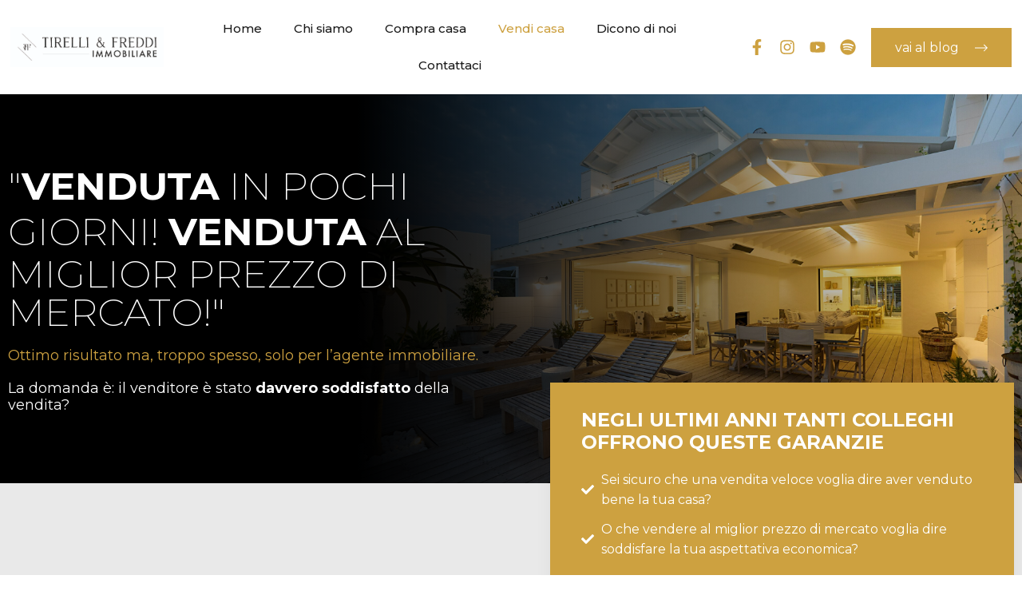

--- FILE ---
content_type: text/html; charset=UTF-8
request_url: https://tfimmobiliare.it/vendi-casa/
body_size: 47323
content:
<!doctype html>
<html lang="it-IT">
<head>
    <meta charset="UTF-8">
    <meta name="viewport" content="width=device-width, initial-scale=1.0, maximum-scale=1.0, user-scalable=no">
    <link rel="profile" href="http://gmpg.org/xfn/11">
    <meta name="format-detection" content="telephone=no">

<!-- Meta Pixel Code -->
<script>
!function(f,b,e,v,n,t,s)
{if(f.fbq)return;n=f.fbq=function(){n.callMethod?
n.callMethod.apply(n,arguments):n.queue.push(arguments)};
if(!f._fbq)f._fbq=n;n.push=n;n.loaded=!0;n.version='2.0';
n.queue=[];t=b.createElement(e);t.async=!0;
t.src=v;s=b.getElementsByTagName(e)[0];
s.parentNode.insertBefore(t,s)}(window, document,'script',
'https://connect.facebook.net/en_US/fbevents.js');
fbq('init', '1479079742952122');
fbq('track', 'PageView');
</script>
<noscript><img height="1" width="1" style="display:none"
src="https://www.facebook.com/tr?id=1479079742952122&ev=PageView&noscript=1"
/></noscript>
<!-- End Meta Pixel Code -->

	<title>Vendi casa &#8211; Tirelli &amp; Freddi Immobiliare</title>
<meta name='robots' content='max-image-preview:large' />
<link rel='dns-prefetch' href='//unpkg.com' />
<link rel='dns-prefetch' href='//maps.google.com' />
<link rel='dns-prefetch' href='//fonts.googleapis.com' />
<link rel="alternate" type="application/rss+xml" title="Tirelli &amp; Freddi Immobiliare &raquo; Feed" href="https://tfimmobiliare.it/feed/" />
<link rel="alternate" type="application/rss+xml" title="Tirelli &amp; Freddi Immobiliare &raquo; Feed dei commenti" href="https://tfimmobiliare.it/comments/feed/" />
<script type="text/javascript">
window._wpemojiSettings = {"baseUrl":"https:\/\/s.w.org\/images\/core\/emoji\/14.0.0\/72x72\/","ext":".png","svgUrl":"https:\/\/s.w.org\/images\/core\/emoji\/14.0.0\/svg\/","svgExt":".svg","source":{"concatemoji":"https:\/\/tfimmobiliare.it\/wp-includes\/js\/wp-emoji-release.min.js?ver=6.3.2"}};
/*! This file is auto-generated */
!function(i,n){var o,s,e;function c(e){try{var t={supportTests:e,timestamp:(new Date).valueOf()};sessionStorage.setItem(o,JSON.stringify(t))}catch(e){}}function p(e,t,n){e.clearRect(0,0,e.canvas.width,e.canvas.height),e.fillText(t,0,0);var t=new Uint32Array(e.getImageData(0,0,e.canvas.width,e.canvas.height).data),r=(e.clearRect(0,0,e.canvas.width,e.canvas.height),e.fillText(n,0,0),new Uint32Array(e.getImageData(0,0,e.canvas.width,e.canvas.height).data));return t.every(function(e,t){return e===r[t]})}function u(e,t,n){switch(t){case"flag":return n(e,"\ud83c\udff3\ufe0f\u200d\u26a7\ufe0f","\ud83c\udff3\ufe0f\u200b\u26a7\ufe0f")?!1:!n(e,"\ud83c\uddfa\ud83c\uddf3","\ud83c\uddfa\u200b\ud83c\uddf3")&&!n(e,"\ud83c\udff4\udb40\udc67\udb40\udc62\udb40\udc65\udb40\udc6e\udb40\udc67\udb40\udc7f","\ud83c\udff4\u200b\udb40\udc67\u200b\udb40\udc62\u200b\udb40\udc65\u200b\udb40\udc6e\u200b\udb40\udc67\u200b\udb40\udc7f");case"emoji":return!n(e,"\ud83e\udef1\ud83c\udffb\u200d\ud83e\udef2\ud83c\udfff","\ud83e\udef1\ud83c\udffb\u200b\ud83e\udef2\ud83c\udfff")}return!1}function f(e,t,n){var r="undefined"!=typeof WorkerGlobalScope&&self instanceof WorkerGlobalScope?new OffscreenCanvas(300,150):i.createElement("canvas"),a=r.getContext("2d",{willReadFrequently:!0}),o=(a.textBaseline="top",a.font="600 32px Arial",{});return e.forEach(function(e){o[e]=t(a,e,n)}),o}function t(e){var t=i.createElement("script");t.src=e,t.defer=!0,i.head.appendChild(t)}"undefined"!=typeof Promise&&(o="wpEmojiSettingsSupports",s=["flag","emoji"],n.supports={everything:!0,everythingExceptFlag:!0},e=new Promise(function(e){i.addEventListener("DOMContentLoaded",e,{once:!0})}),new Promise(function(t){var n=function(){try{var e=JSON.parse(sessionStorage.getItem(o));if("object"==typeof e&&"number"==typeof e.timestamp&&(new Date).valueOf()<e.timestamp+604800&&"object"==typeof e.supportTests)return e.supportTests}catch(e){}return null}();if(!n){if("undefined"!=typeof Worker&&"undefined"!=typeof OffscreenCanvas&&"undefined"!=typeof URL&&URL.createObjectURL&&"undefined"!=typeof Blob)try{var e="postMessage("+f.toString()+"("+[JSON.stringify(s),u.toString(),p.toString()].join(",")+"));",r=new Blob([e],{type:"text/javascript"}),a=new Worker(URL.createObjectURL(r),{name:"wpTestEmojiSupports"});return void(a.onmessage=function(e){c(n=e.data),a.terminate(),t(n)})}catch(e){}c(n=f(s,u,p))}t(n)}).then(function(e){for(var t in e)n.supports[t]=e[t],n.supports.everything=n.supports.everything&&n.supports[t],"flag"!==t&&(n.supports.everythingExceptFlag=n.supports.everythingExceptFlag&&n.supports[t]);n.supports.everythingExceptFlag=n.supports.everythingExceptFlag&&!n.supports.flag,n.DOMReady=!1,n.readyCallback=function(){n.DOMReady=!0}}).then(function(){return e}).then(function(){var e;n.supports.everything||(n.readyCallback(),(e=n.source||{}).concatemoji?t(e.concatemoji):e.wpemoji&&e.twemoji&&(t(e.twemoji),t(e.wpemoji)))}))}((window,document),window._wpemojiSettings);
</script>
<style type="text/css">
img.wp-smiley,
img.emoji {
	display: inline !important;
	border: none !important;
	box-shadow: none !important;
	height: 1em !important;
	width: 1em !important;
	margin: 0 0.07em !important;
	vertical-align: -0.1em !important;
	background: none !important;
	padding: 0 !important;
}
</style>
	<link rel='stylesheet' id='fbrev_css-css' href='https://tfimmobiliare.it/wp-content/plugins/fb-reviews-widget/static/css/facebook-review.css?ver=1.7.9' type='text/css' media='all' />
<link rel='stylesheet' id='wp-block-library-css' href='https://tfimmobiliare.it/wp-includes/css/dist/block-library/style.min.css?ver=6.3.2' type='text/css' media='all' />
<style id='wp-block-library-theme-inline-css' type='text/css'>
.wp-block-audio figcaption{color:#555;font-size:13px;text-align:center}.is-dark-theme .wp-block-audio figcaption{color:hsla(0,0%,100%,.65)}.wp-block-audio{margin:0 0 1em}.wp-block-code{border:1px solid #ccc;border-radius:4px;font-family:Menlo,Consolas,monaco,monospace;padding:.8em 1em}.wp-block-embed figcaption{color:#555;font-size:13px;text-align:center}.is-dark-theme .wp-block-embed figcaption{color:hsla(0,0%,100%,.65)}.wp-block-embed{margin:0 0 1em}.blocks-gallery-caption{color:#555;font-size:13px;text-align:center}.is-dark-theme .blocks-gallery-caption{color:hsla(0,0%,100%,.65)}.wp-block-image figcaption{color:#555;font-size:13px;text-align:center}.is-dark-theme .wp-block-image figcaption{color:hsla(0,0%,100%,.65)}.wp-block-image{margin:0 0 1em}.wp-block-pullquote{border-bottom:4px solid;border-top:4px solid;color:currentColor;margin-bottom:1.75em}.wp-block-pullquote cite,.wp-block-pullquote footer,.wp-block-pullquote__citation{color:currentColor;font-size:.8125em;font-style:normal;text-transform:uppercase}.wp-block-quote{border-left:.25em solid;margin:0 0 1.75em;padding-left:1em}.wp-block-quote cite,.wp-block-quote footer{color:currentColor;font-size:.8125em;font-style:normal;position:relative}.wp-block-quote.has-text-align-right{border-left:none;border-right:.25em solid;padding-left:0;padding-right:1em}.wp-block-quote.has-text-align-center{border:none;padding-left:0}.wp-block-quote.is-large,.wp-block-quote.is-style-large,.wp-block-quote.is-style-plain{border:none}.wp-block-search .wp-block-search__label{font-weight:700}.wp-block-search__button{border:1px solid #ccc;padding:.375em .625em}:where(.wp-block-group.has-background){padding:1.25em 2.375em}.wp-block-separator.has-css-opacity{opacity:.4}.wp-block-separator{border:none;border-bottom:2px solid;margin-left:auto;margin-right:auto}.wp-block-separator.has-alpha-channel-opacity{opacity:1}.wp-block-separator:not(.is-style-wide):not(.is-style-dots){width:100px}.wp-block-separator.has-background:not(.is-style-dots){border-bottom:none;height:1px}.wp-block-separator.has-background:not(.is-style-wide):not(.is-style-dots){height:2px}.wp-block-table{margin:0 0 1em}.wp-block-table td,.wp-block-table th{word-break:normal}.wp-block-table figcaption{color:#555;font-size:13px;text-align:center}.is-dark-theme .wp-block-table figcaption{color:hsla(0,0%,100%,.65)}.wp-block-video figcaption{color:#555;font-size:13px;text-align:center}.is-dark-theme .wp-block-video figcaption{color:hsla(0,0%,100%,.65)}.wp-block-video{margin:0 0 1em}.wp-block-template-part.has-background{margin-bottom:0;margin-top:0;padding:1.25em 2.375em}
</style>
<style id='classic-theme-styles-inline-css' type='text/css'>
/*! This file is auto-generated */
.wp-block-button__link{color:#fff;background-color:#32373c;border-radius:9999px;box-shadow:none;text-decoration:none;padding:calc(.667em + 2px) calc(1.333em + 2px);font-size:1.125em}.wp-block-file__button{background:#32373c;color:#fff;text-decoration:none}
</style>
<style id='global-styles-inline-css' type='text/css'>
body{--wp--preset--color--black: #394041;--wp--preset--color--cyan-bluish-gray: #abb8c3;--wp--preset--color--white: #fff;--wp--preset--color--pale-pink: #f78da7;--wp--preset--color--vivid-red: #cf2e2e;--wp--preset--color--luminous-vivid-orange: #ff6900;--wp--preset--color--luminous-vivid-amber: #fcb900;--wp--preset--color--light-green-cyan: #7bdcb5;--wp--preset--color--vivid-green-cyan: #00d084;--wp--preset--color--pale-cyan-blue: #8ed1fc;--wp--preset--color--vivid-cyan-blue: #0693e3;--wp--preset--color--vivid-purple: #9b51e0;--wp--preset--color--primary: #ea723d;--wp--preset--color--orange-dark: #e0652e;--wp--preset--color--secondary: #1ea69a;--wp--preset--color--blue-dark: #0b8278;--wp--preset--gradient--vivid-cyan-blue-to-vivid-purple: linear-gradient(135deg,rgba(6,147,227,1) 0%,rgb(155,81,224) 100%);--wp--preset--gradient--light-green-cyan-to-vivid-green-cyan: linear-gradient(135deg,rgb(122,220,180) 0%,rgb(0,208,130) 100%);--wp--preset--gradient--luminous-vivid-amber-to-luminous-vivid-orange: linear-gradient(135deg,rgba(252,185,0,1) 0%,rgba(255,105,0,1) 100%);--wp--preset--gradient--luminous-vivid-orange-to-vivid-red: linear-gradient(135deg,rgba(255,105,0,1) 0%,rgb(207,46,46) 100%);--wp--preset--gradient--very-light-gray-to-cyan-bluish-gray: linear-gradient(135deg,rgb(238,238,238) 0%,rgb(169,184,195) 100%);--wp--preset--gradient--cool-to-warm-spectrum: linear-gradient(135deg,rgb(74,234,220) 0%,rgb(151,120,209) 20%,rgb(207,42,186) 40%,rgb(238,44,130) 60%,rgb(251,105,98) 80%,rgb(254,248,76) 100%);--wp--preset--gradient--blush-light-purple: linear-gradient(135deg,rgb(255,206,236) 0%,rgb(152,150,240) 100%);--wp--preset--gradient--blush-bordeaux: linear-gradient(135deg,rgb(254,205,165) 0%,rgb(254,45,45) 50%,rgb(107,0,62) 100%);--wp--preset--gradient--luminous-dusk: linear-gradient(135deg,rgb(255,203,112) 0%,rgb(199,81,192) 50%,rgb(65,88,208) 100%);--wp--preset--gradient--pale-ocean: linear-gradient(135deg,rgb(255,245,203) 0%,rgb(182,227,212) 50%,rgb(51,167,181) 100%);--wp--preset--gradient--electric-grass: linear-gradient(135deg,rgb(202,248,128) 0%,rgb(113,206,126) 100%);--wp--preset--gradient--midnight: linear-gradient(135deg,rgb(2,3,129) 0%,rgb(40,116,252) 100%);--wp--preset--font-size--small: 14px;--wp--preset--font-size--medium: 20px;--wp--preset--font-size--large: 28px;--wp--preset--font-size--x-large: 42px;--wp--preset--font-size--normal: 16px;--wp--preset--font-size--huge: 36px;--wp--preset--spacing--20: 0.44rem;--wp--preset--spacing--30: 0.67rem;--wp--preset--spacing--40: 1rem;--wp--preset--spacing--50: 1.5rem;--wp--preset--spacing--60: 2.25rem;--wp--preset--spacing--70: 3.38rem;--wp--preset--spacing--80: 5.06rem;--wp--preset--shadow--natural: 6px 6px 9px rgba(0, 0, 0, 0.2);--wp--preset--shadow--deep: 12px 12px 50px rgba(0, 0, 0, 0.4);--wp--preset--shadow--sharp: 6px 6px 0px rgba(0, 0, 0, 0.2);--wp--preset--shadow--outlined: 6px 6px 0px -3px rgba(255, 255, 255, 1), 6px 6px rgba(0, 0, 0, 1);--wp--preset--shadow--crisp: 6px 6px 0px rgba(0, 0, 0, 1);}:where(.is-layout-flex){gap: 0.5em;}:where(.is-layout-grid){gap: 0.5em;}body .is-layout-flow > .alignleft{float: left;margin-inline-start: 0;margin-inline-end: 2em;}body .is-layout-flow > .alignright{float: right;margin-inline-start: 2em;margin-inline-end: 0;}body .is-layout-flow > .aligncenter{margin-left: auto !important;margin-right: auto !important;}body .is-layout-constrained > .alignleft{float: left;margin-inline-start: 0;margin-inline-end: 2em;}body .is-layout-constrained > .alignright{float: right;margin-inline-start: 2em;margin-inline-end: 0;}body .is-layout-constrained > .aligncenter{margin-left: auto !important;margin-right: auto !important;}body .is-layout-constrained > :where(:not(.alignleft):not(.alignright):not(.alignfull)){max-width: var(--wp--style--global--content-size);margin-left: auto !important;margin-right: auto !important;}body .is-layout-constrained > .alignwide{max-width: var(--wp--style--global--wide-size);}body .is-layout-flex{display: flex;}body .is-layout-flex{flex-wrap: wrap;align-items: center;}body .is-layout-flex > *{margin: 0;}body .is-layout-grid{display: grid;}body .is-layout-grid > *{margin: 0;}:where(.wp-block-columns.is-layout-flex){gap: 2em;}:where(.wp-block-columns.is-layout-grid){gap: 2em;}:where(.wp-block-post-template.is-layout-flex){gap: 1.25em;}:where(.wp-block-post-template.is-layout-grid){gap: 1.25em;}.has-black-color{color: var(--wp--preset--color--black) !important;}.has-cyan-bluish-gray-color{color: var(--wp--preset--color--cyan-bluish-gray) !important;}.has-white-color{color: var(--wp--preset--color--white) !important;}.has-pale-pink-color{color: var(--wp--preset--color--pale-pink) !important;}.has-vivid-red-color{color: var(--wp--preset--color--vivid-red) !important;}.has-luminous-vivid-orange-color{color: var(--wp--preset--color--luminous-vivid-orange) !important;}.has-luminous-vivid-amber-color{color: var(--wp--preset--color--luminous-vivid-amber) !important;}.has-light-green-cyan-color{color: var(--wp--preset--color--light-green-cyan) !important;}.has-vivid-green-cyan-color{color: var(--wp--preset--color--vivid-green-cyan) !important;}.has-pale-cyan-blue-color{color: var(--wp--preset--color--pale-cyan-blue) !important;}.has-vivid-cyan-blue-color{color: var(--wp--preset--color--vivid-cyan-blue) !important;}.has-vivid-purple-color{color: var(--wp--preset--color--vivid-purple) !important;}.has-black-background-color{background-color: var(--wp--preset--color--black) !important;}.has-cyan-bluish-gray-background-color{background-color: var(--wp--preset--color--cyan-bluish-gray) !important;}.has-white-background-color{background-color: var(--wp--preset--color--white) !important;}.has-pale-pink-background-color{background-color: var(--wp--preset--color--pale-pink) !important;}.has-vivid-red-background-color{background-color: var(--wp--preset--color--vivid-red) !important;}.has-luminous-vivid-orange-background-color{background-color: var(--wp--preset--color--luminous-vivid-orange) !important;}.has-luminous-vivid-amber-background-color{background-color: var(--wp--preset--color--luminous-vivid-amber) !important;}.has-light-green-cyan-background-color{background-color: var(--wp--preset--color--light-green-cyan) !important;}.has-vivid-green-cyan-background-color{background-color: var(--wp--preset--color--vivid-green-cyan) !important;}.has-pale-cyan-blue-background-color{background-color: var(--wp--preset--color--pale-cyan-blue) !important;}.has-vivid-cyan-blue-background-color{background-color: var(--wp--preset--color--vivid-cyan-blue) !important;}.has-vivid-purple-background-color{background-color: var(--wp--preset--color--vivid-purple) !important;}.has-black-border-color{border-color: var(--wp--preset--color--black) !important;}.has-cyan-bluish-gray-border-color{border-color: var(--wp--preset--color--cyan-bluish-gray) !important;}.has-white-border-color{border-color: var(--wp--preset--color--white) !important;}.has-pale-pink-border-color{border-color: var(--wp--preset--color--pale-pink) !important;}.has-vivid-red-border-color{border-color: var(--wp--preset--color--vivid-red) !important;}.has-luminous-vivid-orange-border-color{border-color: var(--wp--preset--color--luminous-vivid-orange) !important;}.has-luminous-vivid-amber-border-color{border-color: var(--wp--preset--color--luminous-vivid-amber) !important;}.has-light-green-cyan-border-color{border-color: var(--wp--preset--color--light-green-cyan) !important;}.has-vivid-green-cyan-border-color{border-color: var(--wp--preset--color--vivid-green-cyan) !important;}.has-pale-cyan-blue-border-color{border-color: var(--wp--preset--color--pale-cyan-blue) !important;}.has-vivid-cyan-blue-border-color{border-color: var(--wp--preset--color--vivid-cyan-blue) !important;}.has-vivid-purple-border-color{border-color: var(--wp--preset--color--vivid-purple) !important;}.has-vivid-cyan-blue-to-vivid-purple-gradient-background{background: var(--wp--preset--gradient--vivid-cyan-blue-to-vivid-purple) !important;}.has-light-green-cyan-to-vivid-green-cyan-gradient-background{background: var(--wp--preset--gradient--light-green-cyan-to-vivid-green-cyan) !important;}.has-luminous-vivid-amber-to-luminous-vivid-orange-gradient-background{background: var(--wp--preset--gradient--luminous-vivid-amber-to-luminous-vivid-orange) !important;}.has-luminous-vivid-orange-to-vivid-red-gradient-background{background: var(--wp--preset--gradient--luminous-vivid-orange-to-vivid-red) !important;}.has-very-light-gray-to-cyan-bluish-gray-gradient-background{background: var(--wp--preset--gradient--very-light-gray-to-cyan-bluish-gray) !important;}.has-cool-to-warm-spectrum-gradient-background{background: var(--wp--preset--gradient--cool-to-warm-spectrum) !important;}.has-blush-light-purple-gradient-background{background: var(--wp--preset--gradient--blush-light-purple) !important;}.has-blush-bordeaux-gradient-background{background: var(--wp--preset--gradient--blush-bordeaux) !important;}.has-luminous-dusk-gradient-background{background: var(--wp--preset--gradient--luminous-dusk) !important;}.has-pale-ocean-gradient-background{background: var(--wp--preset--gradient--pale-ocean) !important;}.has-electric-grass-gradient-background{background: var(--wp--preset--gradient--electric-grass) !important;}.has-midnight-gradient-background{background: var(--wp--preset--gradient--midnight) !important;}.has-small-font-size{font-size: var(--wp--preset--font-size--small) !important;}.has-medium-font-size{font-size: var(--wp--preset--font-size--medium) !important;}.has-large-font-size{font-size: var(--wp--preset--font-size--large) !important;}.has-x-large-font-size{font-size: var(--wp--preset--font-size--x-large) !important;}
.wp-block-navigation a:where(:not(.wp-element-button)){color: inherit;}
:where(.wp-block-post-template.is-layout-flex){gap: 1.25em;}:where(.wp-block-post-template.is-layout-grid){gap: 1.25em;}
:where(.wp-block-columns.is-layout-flex){gap: 2em;}:where(.wp-block-columns.is-layout-grid){gap: 2em;}
.wp-block-pullquote{font-size: 1.5em;line-height: 1.6;}
</style>
<link rel='stylesheet' id='main-css-css' href='https://tfimmobiliare.it/wp-content/themes/realhomes/assets/modern/styles/css/main.min.css?ver=4.2.1' type='text/css' media='all' />
<style id='main-css-inline-css' type='text/css'>
#scroll-top { bottom : 40px; }
.rh_banner__image { background-position : center left; }
h1, h2, h3, h4, h5, h6, .rh_logo .rh_logo__heading a,
							.rh_user .rh_user__details .rh_user__msg,
							.rh_slide__desc h3 .title, .rh_section .rh_section__head .rh_section__subtitle,
							.rh_page__head .rh_page__title .title, .rh_modal .rh_modal__wrap .rh_modal__dashboard .rh_modal__dash_link,
							.rh_page__head .rh_page__title .sub,
							.rh_page__head .rh_page__title .sub, .rh_agent_card__wrap .rh_agent_card__head .rh_agent_card__name .name a,
							body .rh_prop_card__details_elementor h3 a,
							body .rh_section__agents_elementor .rh_agent_elementor .rh_agent__details h3 a,
							body .classic_properties_elementor_wrapper .rhea_property_title a,
							.rh_prop_card .rh_prop_card__details h3 a,
							.property-thumbnail .property-title a { color : #0a0000; }
.rh_banner .rh_banner__title { color : #ffffff; }
.inspiry_mod_header_varition_one ul.rh_menu__main li a:hover,
							   .inspiry_mod_header_varition_one ul.rh_menu__main > .current-menu-item > a,
							   .inspiry_mod_header_varition_one ul.rh_menu__main > .current-menu-ancestor > a,
							   .inspiry_mod_header_varition_one ul.rh_menu__main li:hover, 
							   .rh_menu--hover,
							   .rh_section__featured .rh_flexslider__nav a:hover,
							   .dsidx-widget-guided-search form input[type=submit]:hover,
							   .dsidx-widget-quick-search form input[type=submit]:hover,
							   #ihf-main-container .btn-primary.active,
							   .rh_prop_search__buttons_smart .rh_prop_search__advance a,
							   .rh_prop_search__buttons_smart .rh_prop_search__searchBtn button,
							   .rh_header_var_1 ul.rh_menu__main li:hover,
							   .rh_header_var_1 ul.rh_menu__main > .current-menu-item > a,
							   .rh_header_var_1 ul.rh_menu__main > .current-menu-ancestor > a,
							   .rh_header_var_1 ul.rh_menu__main li a:hover,
							   .rh_btn--secondary, 
							   .mc4wp-form-fields input[type="submit"],
							   .inspiry_mod_search_form_smart .rh_prop_search__buttons_smart .rh_prop_search__searchBtn button,
							   .inspiry_mod_search_form_smart .rh_prop_search__buttons_smart .rh_prop_search__advance a,
							   .rh_form__item .inspiry-details-wrapper .inspiry-detail .add-detail,
							   .brands-owl-carousel .owl-nav button.owl-prev:hover:not(.disabled), 
							   .brands-owl-carousel .owl-nav button.owl-next:hover:not(.disabled),
							   .rh_agent_options label .control__indicator:after,
							   .inspiry_bs_orange div.dropdown-menu,
							   .rh_prop_search__form_smart .inspiry_select_picker_trigger.open button.dropdown-toggle,
							   .rh_prop_search__form_smart .inspiry_select_picker_trigger div.dropdown-menu,
							   .widget.RVR_Booking_Widget h4.title,
							   .rvr_phone_icon,
							   .rh_cfos .cfos_phone_icon,
							   .woocommerce span.onsale, .woocommerce .widget_price_filter .ui-slider .ui-slider-handle, .woocommerce .widget_price_filter .price_slider_wrapper .ui-widget-content { background : #cda140; }
.rh_cfos .cfos_phone_icon:after,
								.rvr_phone_icon:after { border-left-color : #cda140; }
.rtl .rh_cfos .cfos_phone_icon:before,
								.rh_prop_search__form_smart .rh_form_smart_top_fields .inspiry_select_picker_trigger.open button.dropdown-toggle { border-right-color : #cda140; }
.rh_agent_card__wrap .rh_agent_card__details .rh_agent_card__contact .rh_agent_card__link .rh_agent_form .rh_agent_form__row,
				               .rh_agent_form .rh_agent_card__wrap .rh_agent_card__details .rh_agent_card__contact .rh_agent_card__link .rh_agent_form__row,
							   .rh_agent_card__wrap .rh_agent_card__details .rh_agent_card__contact .rh_agent_card__link p,
							   .rh_agent_card__wrap .rh_agent_card__details .rh_agent_card__contact .rh_agent_card__link span,
							   .rh_agent_card__wrap .rh_agent_card__details .rh_agent_card__contact .rh_agent_card__link i,
							   .qe-faqs-filters-container li a:hover,
							   #dsidx-top-search span.dsidx-search-bar-openclose:hover,
							   #dsidx.dsidx-results .dsidx-paging-control a:hover,
							   .dsidx-results-widget .dsidx-expanded .featured-listing>h4 a:hover,
							   .commentlist article .comment-detail-wrap .comment-reply-link:hover,
							   .rh_modal .rh_modal__wrap a:hover,
							   .agent-content-wrapper .description a, 
							   .agent-content-wrapper .rh_agent_card__link,
							   .rh_prop_search__wrap_smart .open_more_features,
							   .inspiry_mod_search_form_smart .rh_prop_search__wrap_smart .open_more_features,
							   .rh_section__news_wrap .categories a:hover,
							   .rh_agent .rh_agent__details .rh_agent__phone a:hover,
							   .rvr_optional_services_status li.rh_property__feature .rvr_not_available i,
							   .rvr_fa_icon
							    { color : #cda140; }
.rh_prop_search__buttons_smart .rh_prop_search__searchBtn button:hover,
								.inspiry_mod_search_form_smart .rh_prop_search__buttons_smart .rh_prop_search__searchBtn button:hover,
								.rh_form__item .inspiry-details-wrapper .inspiry-detail .add-detail:hover
								 { background : #bd943b; }
.inspiry_bs_orange div.dropdown-menu li.selected a,
								.inspiry_bs_orange div.dropdown-menu li:hover a,
								.rh_prop_search__form_smart .inspiry_select_picker_trigger div.dropdown-menu li.selected a,
								.rh_prop_search__form_smart .inspiry_select_picker_trigger div.dropdown-menu li:hover a,
								.rh_prop_search__form_smart .inspiry_select_picker_trigger div.dropdown-menu ::-webkit-scrollbar-thumb,
								.rh_prop_search__form_smart .inspiry_select_picker_trigger .bs-actionsbox .btn-block .bs-select-all:hover,
								.rh_prop_search__form_smart .inspiry_select_picker_trigger .bs-actionsbox .btn-block .bs-deselect-all:hover { background : #ac8736; }
.rh_prop_search__form_smart .inspiry_select_picker_trigger div.dropdown-menu ::-webkit-scrollbar-thumb { outline-color : #ac8736; }
.rh_prop_search__form_smart .inspiry_select_picker_trigger div.dropdown-menu ::-webkit-scrollbar-track { box-shadow :  inset 0 0 6px #ac8736; }
.rh_cta__wrap .rh_cta__btns .rh_btn--secondary,
				.availability-calendar table td.unavailable,
				div.daterangepicker .calendar-table td.reserved,
				.rh_property__ava_calendar_wrap .calendar-guide ul li.reserved-days::before { background : rgba(205,161,64,1); }
.rh_cta__wrap .rh_cta__btns .rh_btn--secondary:hover, 
								.rh_btn--secondary:hover, .mc4wp-form-fields input:hover[type="submit"],
								.inspiry_mod_search_form_smart .rh_prop_search__buttons_smart .rh_prop_search__advance a { background : rgba(205,161,64,0.8); }
.rh_modal .rh_modal__wrap .rh_modal__dashboard .rh_modal__dash_link:hover svg,
								.rh_property__features_wrap .rh_property__feature .rh_done_icon svg,
								.rh_prop_card .rh_prop_card__thumbnail .rh_prop_card__btns a:hover svg path,
								.rh_list_card__wrap .rh_list_card__map_thumbnail .rh_list_card__btns a:hover svg path,
								.rh_property__print .rh_single_compare_button .highlight svg path,
								.rh_double_check,
								.rh_fav_icon_box a:hover svg path,
								.highlight svg path { fill : #cda140; }
ul.rh_menu__main ul.sub-menu,
							   .rh_header_var_1 ul.rh_menu__main ul.sub-menu,
							   .rh_header_var_1 ul.rh_menu__main ul.sub-menu ul.sub-menu { border-top-color : #cda140; }
.qe-testimonial-wrapper .qe-testimonial-img a:hover .avatar,
							   .commentlist article>a:hover img,
							   .rh_var_header .rh_menu__main .current-menu-ancestor,
							    .rh_var_header .rh_menu__main .current-menu-item,
							    .rh_var_header .rh_menu__main > li:hover,
							    .rh_prop_search__form_smart .inspiry_select_picker_trigger.open button.dropdown-toggle
							     { border-color : #cda140; }
.rh_slide__desc .rh_slide_prop_price span,
							   .rh_slide__desc h3 .title:hover,
							   .rh_section--props_padding .rh_section__head .rh_section__subtitle,
							   .rh_section .rh_section__head .rh_section__subtitle,
							   .rh_prop_card .rh_prop_card__details h3 a:hover,
							   .rh_list_card__wrap .rh_list_card__map_wrap h3 a:hover,
							   .rh_list_card__wrap .rh_list_card__details_wrap h3 a:hover,
							   .rh_prop_card .rh_prop_card__details .rh_prop_card__priceLabel .rh_prop_card__price,
							   .rh_list_card__wrap .rh_list_card__map_details .rh_list_card__priceLabel .rh_list_card__price .price,
							   .rh_list_card__wrap .rh_list_card__priceLabel .rh_list_card__price .price,
							   .rh_prop_card .rh_prop_card__thumbnail .rh_overlay__contents a:hover,
							   .rh_agent .rh_agent__details h3 a:hover,
							   .rh_agent .rh_agent__details .rh_agent__phone a,
							   .rh_agent .rh_agent__details .rh_agent__email:hover,
							   .rh_agent .rh_agent__details .rh_agent__listed .figure,
							   .rh_list_card__wrap .rh_list_card__thumbnail .rh_overlay__contents a:hover,
							   .property-template-default .rh_page__property_price .price,
							   .rh_page__property .rh_page__property_price .price,
							   .rh_property_agent .rh_property_agent__agent_info .email .value,
							   .rh_property__id .id,
							   .rh_property__heading,
							   .rvr_price_details_wrap .rvr_price_details ul li.bulk-pricing-heading,
							   .rh_agent_card__wrap .rh_agent_card__head .rh_agent_card__listings .count,
							   .rh_agent_card__wrap .rh_agent_card__details .rh_agent_card__contact .rh_agent_card__link:hover .rh_agent_form .rh_agent_form__row,
							   .rh_agent_form .rh_agent_card__wrap .rh_agent_card__details .rh_agent_card__contact .rh_agent_card__link:hover .rh_agent_form__row,
							   .rh_agent_card__wrap .rh_agent_card__details .rh_agent_card__contact .rh_agent_card__link:hover p,
							   .rh_agent_card__wrap .rh_agent_card__details .rh_agent_card__contact .rh_agent_card__link:hover span,
							   .rh_agent_card__wrap .rh_agent_card__details .rh_agent_card__contact .rh_agent_card__link:hover i,
							   .rh_agent_card__wrap .rh_agent_card__head .rh_agent_card__name .name a:hover,
							   .rh_agent_card__wrap .rh_agent_card__details .rh_agent_card__contact .rh_agent_card__contact_wrap .contact a:hover,
							   .rh_agent_profile__wrap .rh_agent_profile__head .rh_agent_profile__details .detail a:hover,
							   .rh_agent_profile__wrap .rh_agent_profile__head .rh_agent_profile__dp .listed_properties .number,
							   .agent-content-wrapper .listed_properties .number,
							   .rh_page__head .rh_page__title .sub,
							   .rh_gallery__wrap .rh_gallery__item .item-title a:hover,
							   .qe-testimonial-wrapper .qe-testimonial-byline a,
							   .qe-faqs-filters-container li a,
							   ol.dsidx-results li.dsidx-prop-summary .dsidx-prop-features>div:before,
							   #dsidx-top-search span.dsidx-search-bar-openclose,
							   #dsidx.dsidx-results .dsidx-paging-control a,
							   .dsidx-results:not(.dsidx-results-grid) #dsidx-listings .dsidx-listing .dsidx-data .dsidx-primary-data .dsidx-price,
							   .dsidx-results:not(.dsidx-results-grid) #dsidx-listings .dsidx-listing .dsidx-data .dsidx-secondary-data>div:before,
							   .dsidx-results-widget .dsidx-expanded .featured-listing ul li:before,
							   #ihf-main-container a:focus,
							   #ihf-main-container a:hover,
							   #ihf-main-container h4.ihf-price,
							   #ihf-main-container a:hover .ihf-grid-result-address,
							   #ihf-main-container a:focus .ihf-grid-result-address,
							   .commentlist article .comment-detail-wrap .comment-reply-link,
							   .page-breadcrumbs-modern li a,
							   .page-breadcrumbs-modern li i,
							   .agent-content-wrapper .description a:hover,
							   .agent-content-wrapper .rh_agent_card__link:hover,
							   .property-thumbnail .property-price p,
							   .property-thumbnail .property-title a:hover,
							   .rh_property__agent_head .description p a:hover,
							   .rh_property__agent_head .contacts-list .contact.email a:hover,
							   .rh_section__news_wrap .categories a,
							   .rh_section__news_wrap h3 a:hover,
							   .rh_compare__slide_img .rh_compare_view_title:hover,
							   div.rh_login_modal_wrapper .rh_login_tabs li.rh_active,
							   div.rh_login_modal_wrapper .rh_login_tabs li:hover,
							   .rh_list_card__wrap .rh_list_card__map_thumbnail .rh_overlay__contents a:hover,
							   body .leaflet-popup-content p,
							   body .leaflet-popup-content .osm-popup-title a:hover,
							   body .rh_compare__slide_img .rh_compare_view_title:hover,
							   .rh_my-property .rh_my-property__publish .publish h5,
							   .rh_property__yelp_wrap .yelp-places-group-title i,
							   .infoBox .map-info-window p,
							   .rvr_request_cta_number_wrapper .rvr-phone-number a,
							   .widget.RVR_Owner_Widget .rvr_widget_owner_label,
							   .infoBox .map-info-window a:hover,
							   .woocommerce ul.products li.product .price, .woocommerce div.product p.price, .woocommerce div.product .rh_agent_form .price.rh_agent_form__row, .rh_agent_form .woocommerce div.product .price.rh_agent_form__row, .woocommerce div.product span.price, .woocommerce ul.cart_list li .amount, .woocommerce ul.product_list_widget li .amount,
							   .rh_property__meta_wrap .rh_property__meta i,
							   .commentlist article .comment-detail-wrap .url,
							   h3.rh_heading_stylish a:hover,
							   .rh_theme_card__priceLabel_sty .rh_theme_card__price_sty,
							   .floor-plans-accordions .floor-plan-title .floor-plan-meta .floor-price-value,
							   .rvr_guests_accommodation_wrap .rvr_guests_accommodation ul li i.fas
							    { color : #cda140; }
.rh_btn--primary, 
							   .post-password-form input[type="submit"],
							   .widget .searchform input[type="submit"],
							   .comment-form .form-submit .submit,
							   .rh_memberships__selection .ims-stripe-button .stripe-button-el,
							   .rh_memberships__selection #ims-free-button,
							   .rh_contact__form .wpcf7-form input[type="submit"],
							   .widget_mortgage-calculator .mc-wrapper p input[type="submit"],
							   .rh_memberships__selection .ims-receipt-button #ims-receipt,
							   .rh_contact__form .rh_contact__input input[type="submit"],
							   .rh_form__item input[type="submit"], .rh_pagination__pages-nav a,
							   .rh_modal .rh_modal__wrap button,
							   .rh_section__testimonial .diagonal-mod-background,
							   .rh_section__testimonial.flat-border,
							   .rh_blog__post .entry-header,
							   .rh_prop_search__form .rh_prop_search__fields .rh_prop_search__active,
							   .dsidx-widget-guided-search form input[type=submit],
							   .dsidx-widget-quick-search form input[type=submit],
							   ol.dsidx-results li.dsidx-prop-summary .dsidx-prop-title,
							   .rh_blog__post .entry-header,
							   .dsidx-results:not(.dsidx-results-grid) #dsidx-listings .dsidx-listing .dsidx-media .dsidx-photo .dsidx-photo-count,
							   #dsidx-top-search #dsidx-search-bar .dsidx-search-controls .button button,
							   .dsidx-results-grid #dsidx-listings .dsidx-listing .dsidx-data .dsidx-primary-data .dsidx-price,
							   .dsidx-results-grid #dsidx-listings .dsidx-listing .dsidx-media .dsidx-photo .dsidx-photo-count,
							   #dsidx .dsidx-large-button,
							   #dsidx .dsidx-small-button,
							   body.dsidx .dsidx-large-button,
							   body.dsidx .dsidx-small-button,
							   #dsidx-rentzestimate-notice,
							   #dsidx-zestimate-notice,
							   #dsidx.dsidx-details .dsidx-headerbar-green,
							   #ihf-main-container .title-bar-1,
							   #ihf-main-container .btn-primary,
							   #ihf-main-container .dropdown-menu>.active>a,
							   #ihf-main-container .dropdown-menu>li>a:hover,
							   #ihf-main-container .pagination li:first-child>a,
							   #ihf-main-container .pagination li:first-child>span,
							   #ihf-main-container .pagination li:last-child>a,
							   #ihf-main-container .pagination li:last-child>span,
							   #ihf-main-container .ihf-map-search-refine-link,
							   #ihf-main-container .btn-default,
							   .rh_sidebar .widget_ihomefinderpropertiesgallery>a,
							   #ihf-main-container .ihf-social-share .ihf-share-btn-email,
							   #ihf-main-container .ihf-social-share .ihf-share-btn-facebook,
							   #ihf-main-container .ihf-social-share .ihf-share-btn-more,
							   #ihf-main-container .ihf-social-share .ihf-share-btn-print,
							   button,
							   #ihf-main-container .modal-footer .btn,
							   .ihf-map-icon,
							   .rh_var2_header_meta_wrapper,
							   .rh_var3_header,
							   .open_more_features,
							   #home-properties-section .pagination a.current,
							   #home-properties-section .pagination a:hover,
							   .inspiry-floor-plans-group-wrapper .inspiry-btn-group .real-btn,
							   body .rh_fixed_side_bar_compare .rh_compare__submit,
							   .agent-custom-contact-form .wpcf7 input[type="submit"],
							   .rh_mod_sfoi_wrapper .rh_prop_search__select.rh_prop_search__active,
							   body .leaflet-popup-tip,
							   body .marker-cluster-small div,
							   .rh_prop_search__form .rh_prop_search__fields .inspiry_bs_is_open,
							   .rh_prop_search__form .rh_prop_search__fields .inspiry_bs_is_open .inspiry_select_picker_trigger button.dropdown-toggle,
							   .rh_prop_search__form .rh_prop_search__fields .inspiry_select_picker_field .inspiry_select_picker_trigger div.dropdown-menu,
							   #ui-datepicker-div .ui-datepicker-header,
							   #ui-datepicker-div .ui-datepicker-calendar tbody tr td.ui-datepicker-today a, 
							   #ui-datepicker-div.schedule-calendar-wrapper .ui-datepicker-calendar tbody tr td a.ui-state-highlight, 
							   #ui-datepicker-div.schedule-calendar-wrapper .ui-datepicker-calendar tbody tr td a.ui-state-highlight:hover, 
							   #ui-datepicker-div .ui-datepicker-calendar tbody tr td.ui-datepicker-current-day,
							   form.rh_sfoi_advance_search_form .inspiry_bs_is_open,
							   form.rh_sfoi_advance_search_form .inspiry_select_picker_trigger div.dropdown-menu,
							   .inspiry_bs_green div.dropdown-menu,
							   .widget.RVR_Booking_Widget .rvr-booking-form-wrap .rvr-booking-form .submission-area input[type="submit"],
							   .availability-calendar .paging,
							    .cluster div,
							    .ere_latest_properties_ajax .pagination a.current,
							    .ere_latest_properties_ajax .pagination a:hover,
							    .woocommerce #respond input#submit:hover,
							    .woocommerce-page-wrapper .woocommerce a.button:hover,
							    .woocommerce a.button:hover,
							    .woocommerce button.button:hover,
							    .woocommerce input.button:hover,
							    .woocommerce #respond input#submit.alt:hover,
							    .woocommerce a.button.alt:hover,
							    .woocommerce button.button.alt:hover,
							    .woocommerce input.button.alt:hover,
							    .woocommerce .widget_price_filter .ui-slider .ui-slider-range,
							    .select2-container--open .select2-dropdown--below, .select2-container--open .select2-dropdown--above,
								div.daterangepicker td.active, div.daterangepicker td.active:hover,
								.availability-calendar table td.today,
								.rh_property__ava_calendar_wrap .calendar-guide ul li.today::before { background : #cda140; }
.rh_property__mc_wrap .rh_property__mc .rh_mc_field .rh_form__item input[type=range]::-webkit-slider-thumb { background : #cda140; }
.rh_property__mc_wrap .rh_property__mc .rh_mc_field .rh_form__item input[type=range]::-moz-range-thumb  { background : #cda140; }
.rh_property__mc_wrap .rh_property__mc .rh_mc_field .rh_form__item input[type=range]::-ms-thumb { background : #cda140; }
.rh_property__mc_wrap .rh_property__mc .mc_cost_graph_circle .mc_graph_svg .mc_graph_interest { stroke : #cda140; }
.rh_property__mc_wrap .rh_property__mc .mc_cost_graph_circle .mc_graph_svg .mc_graph_tax { stroke : #cda140; }
.rh_property__mc_wrap .rh_property__mc .mc_cost_graph_circle .mc_graph_svg .mc_graph_hoa { stroke : rgba(205,161,64,0.3); }
.rh_property__mc_wrap .rh_property__mc .mc_cost li.mc_cost_interest::before { background-color : #cda140; }
.rh_property__mc_wrap .rh_property__mc .mc_cost li.mc_cost_tax::before { background-color : #cda140; }
.rh_property__mc_wrap .rh_property__mc .mc_cost li.mc_cost_hoa::before { background-color : rgba(205,161,64,0.3); }
#ihf-main-container .btn-primary:active,
							   #ihf-main-container .btn-primary:focus,
							   #ihf-main-container .btn-primary:hover,
							   #ihf-main-container .pagination li:first-child>a:hover,
							   #ihf-main-container .pagination li:first-child>span:hover,
							   #ihf-main-container .pagination li:last-child>a:hover,
							   #ihf-main-container .pagination li:last-child>span:hover,
							   #ihf-main-container .ihf-map-search-refine-link,
							   #ihf-main-container .btn-default:active,
							   #ihf-main-container .btn-default:focus,
							   #ihf-main-container .btn-default:hover,
							   .rh_sidebar .widget_ihomefinderpropertiesgallery>a:hover,
							   #ihf-main-container .ihf-social-share .ihf-share-btn-email:hover,
							   #ihf-main-container .ihf-social-share .ihf-share-btn-facebook:hover,
							   #ihf-main-container .ihf-social-share .ihf-share-btn-more:hover,
							   #ihf-main-container .ihf-social-share .ihf-share-btn-print:hover,
							   #ihf-main-container .modal-footer .btn:active,
							   #ihf-main-container .modal-footer .btn:focus,
							   #ihf-main-container .modal-footer .btn:hover,
							   .inspiry-floor-plans-group-wrapper .inspiry-btn-group .real-btn:hover,
							   .agent-custom-contact-form .wpcf7 input[type="submit"]:hover,
							   .widget.RVR_Booking_Widget .rvr-booking-form-wrap .rvr-booking-form .submission-area input[type="submit"]:hover,
							   .rh_mode_sfoi_search_btn button:hover { background : #bd943b; }
.rh_prop_search__form .rh_prop_search__fields .inspiry_select_picker_field .inspiry_select_picker_trigger div.dropdown-menu li.selected,
								.rh_prop_search__form .rh_prop_search__fields .inspiry_select_picker_field .inspiry_select_picker_trigger div.dropdown-menu li:hover,
								.rh_prop_search__form .rh_prop_search__fields .inspiry_select_picker_field .inspiry_select_picker_trigger div.dropdown-menu ::-webkit-scrollbar-thumb,
								form.rh_sfoi_advance_search_form .inspiry_select_picker_trigger div.dropdown-menu li.selected,
								form.rh_sfoi_advance_search_form .inspiry_select_picker_trigger div.dropdown-menu li:hover,
								form.rh_sfoi_advance_search_form .inspiry_select_picker_trigger div.dropdown-menu ::-webkit-scrollbar-thumb,
								.inspiry_bs_green div.dropdown-menu li.selected a,
								form.rh_sfoi_advance_search_form .inspiry_select_picker_trigger div.dropdown-menu .actions-btn:hover,
								.rh_prop_search__form .rh_prop_search__fields .inspiry_select_picker_field .inspiry_select_picker_trigger div.dropdown-menu .actions-btn:hover,
								.inspiry_bs_green div.dropdown-menu ::-webkit-scrollbar-thumb,
								.inspiry_bs_green div.dropdown-menu li:hover a { background : #ac8736; }
.rh_prop_search__form .rh_prop_search__fields .inspiry_select_picker_field .inspiry_select_picker_trigger div.dropdown-menu ::-webkit-scrollbar-thumb,
								form.rh_sfoi_advance_search_form .inspiry_select_picker_trigger div.dropdown-menu ::-webkit-scrollbar-thumb,
								.inspiry_bs_green div.dropdown-menu ::-webkit-scrollbar-thumb { outline-color : #ac8736; }
.rh_prop_search__form .rh_prop_search__fields .inspiry_select_picker_field .inspiry_select_picker_trigger div.dropdown-menu ::-webkit-scrollbar-track,
								form.rh_sfoi_advance_search_form .inspiry_select_picker_trigger div.dropdown-menu ::-webkit-scrollbar-track,
								.inspiry_bs_green div.dropdown-menu ::-webkit-scrollbar-track { box-shadow :  inset 0 0 6px #ac8736; }
.rh_overlay { background : rgba(205,161,64,0.7); }
#dsidx-zestimate,#dsidx-rentzestimate { background-color : rgba(205,161,64,0.1); }
.rh_my-property .rh_my-property__publish .publish  { background-color : rgba(205,161,64,0.3); }
.rh_cta--contact .rh_cta .rh_cta__overlay { background-color : rgba(205,161,64,0.8); }
.rh_gallery__wrap .rh_gallery__item .media_container { background-color : rgba(205,161,64,0.9); }
blockquote,
				               .qe-faq-toggle .qe-toggle-title { background-color : rgba(205,161,64,0.1); }
.qe-faq-toggle .qe-toggle-title:hover,.qe-faq-toggle.active .qe-toggle-title, div.daterangepicker td.in-range:not(.active,.ends), .availability-calendar table td.available:not(.past-date,.today), .rh_property__ava_calendar_wrap .calendar-guide ul li.available-days::before { background-color : rgba(205,161,64,0.2); }
.qe-faq-toggle .qe-toggle-content { background-color : rgba(205,161,64,0.05); }
body .marker-cluster-small, .cluster { background-color : rgba(205,161,64,0.5); }
.rh_page__gallery_filters a.active,
							   .rh_page__gallery_filters a:hover,
							   .rh_page__head .rh_page__nav .active,
							   .rh_page__head .rh_page__nav .rh_page__nav_item:hover,
							   div.rh_login_modal_wrapper .rh_login_tabs li.rh_active,
							   div.rh_login_modal_wrapper .rh_login_tabs li:hover,
							   body .leaflet-popup-content-wrapper,
							   .infoBox .map-info-window { border-bottom-color : #cda140; }
.ihf-map-icon:after, .infoBox .map-info-window .arrow-down,
							   .rh_latest_properties_2 .rh_tags_wrapper .rh_featured:before { border-top-color : #cda140; }
blockquote,
							   .qe-testimonial-wrapper .qe-testimonial-img a .avatar,
							   #dsidx-rentzestimate, #dsidx-zestimate,
							   #dsidx.dsidx-details .dsidx-headerbar-green,
							   #dsidx.dsidx-details .dsidx-contact-form,
							   .commentlist article>a img,
							   .woocommerce #respond input#submit:hover, .woocommerce-page-wrapper .woocommerce a.button:hover, .woocommerce a.button:hover, .woocommerce button.button:hover, .woocommerce input.button:hover, .woocommerce #respond input#submit.alt:hover, .woocommerce a.button.alt:hover, .woocommerce button.button.alt:hover, .woocommerce input.button.alt:hover { border-color : #cda140; }
blockquote,
							   #dsidx-rentzestimate-triangle, #dsidx-zestimate-triangle,
							   .rh_latest_properties_2 .rh_tags_wrapper .rh_featured:before { border-left-color : #cda140; }
.rh_latest_properties_2 .rh_tags_wrapper .rh_featured:before { border-right-color : #cda140; }
.rh_slide__prop_meta .rh_svg,
							   .rh_svg,
							   .rh_banner .rh_view_type .active path,
							   .rh_banner .rh_view_type a:hover path,
							   .rh_view_type a.active svg path,
							   .rh_view_type a:hover svg path,							  
							   div.rh_modal_login_loader svg path { fill : #cda140; }
.rh_btn--primary:hover, 
							   .post-password-form input[type="submit"]:hover,
							   .widget .searchform input[type="submit"]:hover,
							   .comment-form .form-submit .submit:hover,
							   .rh_memberships__selection .ims-stripe-button .stripe-button-el:hover,
							   .rh_memberships__selection #ims-free-button:hover,
							   .rh_contact__form .wpcf7-form input[type="submit"]:hover,
							   .widget_mortgage-calculator .mc-wrapper p input[type="submit"]:hover,
							   .rh_memberships__selection .ims-receipt-button #ims-receipt:hover,
							   .rh_contact__form .rh_contact__input input[type="submit"]:hover,
							   .rh_form__item input[type="submit"]:hover, .rh_pagination__pages-nav a:hover,
							   .rh_modal .rh_modal__wrap button:hover,
							   #dsidx .dsidx-large-button:hover,
							   #dsidx .dsidx-small-button:hover,
							   body.dsidx .dsidx-large-button:hover,
							   body.dsidx .dsidx-small-button:hover,
							   .open_more_features:hover,
							   #rh_save_search button:hover,
							   body .rh_fixed_side_bar_compare .rh_compare__submit:hover,
							   .select2-container--default .select2-results__option[aria-selected=true], 
							   .select2-container--default .select2-results__option[data-selected=true],
							   div.rh_login_modal_wrapper button:not(.dropdown-toggle):hover
							    { background : #0a0000; }
.page-breadcrumbs-modern li a:hover { color : #0a0000; }
.rh_section__testimonial .quotes-marks svg,
				               .rh_view_type a svg path { fill : #0a0000; }
.rh_agent_card__wrap .rh_agent_card__head .rh_agent_card__name .name .rh_agent_verification__icon,
				               .rh_view_type a svg path { background : #cda140; }
.rh_logo .rh_logo__heading a,
								.rh_var_header .rh_logo__heading a { color : #ffffff; }
.rh_var2_header_meta_container .rh_right_box .rh_menu__user_phone:hover a, 
								.rh_menu__user .rh_menu__user_phone:hover .contact-number,
								.rh_var2_header_meta_container .rh_right_box .rh_menu__user_email:hover a,
								.rh_var3_user_nav .rh_menu__user_phone:hover a.contact-number { color : #ffffff; }
.rh_var2_header_meta_container .rh_right_box .rh_menu__user_phone:hover svg, 
								.rh_var2_header_meta_container .rh_right_box .rh_menu__user_email:hover svg,
								.rh_menu__user .rh_menu__user_phone:hover svg,
								.rh_var3_user_nav:hover svg { fill : #ffffff; }
.rh_section--featured .rh_section__head .rh_section__title { color : #1a1a1a; }
.rh_section--featured .rh_section__head .rh_section__desc { color : #808080; }
.rh_section__agents .rh_section__head .rh_section__title { color : #1a1a1a; }
.rh_section__agents .rh_section__head .rh_section__desc { color : #808080; }
.rh_cta__wrap .rh_cta__btns .rh_btn--greyBG { background : rgba(255,255,255,0.25); }
.rh_cta__wrap .rh_cta__btns .rh_btn--greyBG:hover { background : rgba(255,255,255,0.4); }
.rh_cta__wrap .rh_cta__btns .rh_btn--blackBG { background : #303030; }
.rh_cta__wrap .rh_cta__btns .rh_btn--blackBG:hover { background : rgba(48,48,48,0.8); }
.rh_cta__wrap .rh_cta__btns .rh_btn--whiteBG { background : #ffffff; }
.rh_cta__wrap .rh_cta__btns .rh_btn--whiteBG:hover { background : rgba(255,255,255,0.8); }
.rh_testimonial .rh_testimonial__quote { color : #ffffff; }
.rh_testimonial .rh_testimonial__author .rh_testimonial__author_name { color : #ffffff; }
.rh_testimonial .rh_testimonial__author .rh_testimonial__author__link a { color : #ffffff; }
.rh_agent .rh_agent__details h3 a { color : #1a1a1a; }
.rh_agent .rh_agent__details .rh_agent__email, .rh_agent .rh_agent__details .rh_agent__listed .heading { color : #1a1a1a; }
.rh_section__features .rh_section__head .rh_section__title { color : #1a1a1a; }
.rh_section__features .rh_section__head .rh_section__desc { color : #808080; }
.rh_feature h4.rh_feature__title, .rh_feature h4.rh_feature__title a { color : #1a1a1a; }
.rh_feature .rh_feature__desc p { color : #808080; }
.rh_section__partners .rh_section__head .rh_section__title { color : #1a1a1a; }
.rh_section__partners .rh_section__head .rh_section__desc { color : #808080; }
.rh_prop_card .rh_prop_card__details,
				 .rh_list_card__wrap .rh_list_card__details_wrap, 
				 .rh_list_card__wrap .rh_list_card__map_wrap,
			     .rh_latest_properties_2 .rh_property_card_stylish_inner,
				.rh_latest_properties_2 .rh_detail_wrapper_2 { background-color : #ffffff; }
.rh_prop_card .rh_prop_card__details h3 a, 
				.rh_list_card__wrap .rh_list_card__map_wrap h3 a, 
				.rh_list_card__wrap .rh_list_card__details_wrap h3 a,
				h3.rh_heading_stylish a { color : #1a1a1a; }
.rh_list_card__wrap,
				.rh_list_card__wrap .rh_list_card__details_wrap .rh_list_card__excerpt, 
				.rh_prop_card .rh_prop_card__details .rh_prop_card__excerpt,
				.rh_prop_card .rh_prop_card__details,
				.rh_latest_properties_2,
				div.rh_added_sty
				 { color : #808080; }
.rh_prop_card .rh_prop_card__details .rh_prop_card__meta .figure, .rh_list_card__meta div .label, .rh_list_card__meta div .figure,
				.rh_prop_card_meta_theme_stylish .rh_prop_card__meta .figure { color : #444; }
.rh_prop_card .rh_prop_card__details .rh_prop_card__meta span.rh_meta_titles, 
								.rh_prop_card .rh_prop_card__details .rh_prop_card__priceLabel .rh_prop_card__status, 
								.rh_list_card__wrap .rh_list_card__map_details .rh_list_card__priceLabel .rh_list_card__price .status, 
								.rh_list_card__meta h4, .rh_list_card__wrap .rh_list_card__priceLabel .rh_list_card__price .status, 
								.rh_list_card__wrap .rh_list_card__priceLabel .rh_list_card__author span,
								.rh_theme_card__priceLabel_sty span.rh_theme_card__status_sty,
								div.rh_added_sty span,
								.rh_prop_card_meta_theme_stylish .rh_prop_card__meta .rh_meta_titles { color : #1a1a1a; }
.rh_prop_card .rh_prop_card__details .rh_prop_card__meta svg, .rh_list_card__meta div svg,
				                .rh_prop_card_meta_theme_stylish .rh_prop_card__meta .rh_svg { fill : #b3b3b3; }
.rh_label, .rh-featured-property-tag { color : #fff; }
.rh_list_card__wrap .rh_list_card__thumbnail .rh_list_card__btns a svg path, 
				.rh_prop_card .rh_prop_card__thumbnail .rh_prop_card__btns a svg path { fill : #ffffff; }
.rh_list_card__wrap .rh_list_card__thumbnail .rh_list_card__btns .favorite:hover svg path, 
				.rh_prop_card .rh_prop_card__thumbnail .rh_prop_card__btns .favorite:hover svg path,
				.rh_fav_icon_box .favorite:hover svg path
				 { fill : #ea3d3d; }
.rh_list_card__wrap .rh_list_card__thumbnail .rh_list_card__btns .rh_trigger_compare svg path,
				.rh_prop_card .rh_prop_card__thumbnail .rh_prop_card__btns .rh_trigger_compare svg path { fill : #ffffff; }
.rh_list_card__wrap .rh_list_card__thumbnail .rh_list_card__btns .rh_trigger_compare:hover svg path,
				.rh_prop_card .rh_prop_card__thumbnail .rh_prop_card__btns .rh_trigger_compare:hover svg path,
				.rh_fav_icon_box .rh_trigger_compare:hover svg path { fill : #ea723d; }
[data-tooltip]:not([flow])::before, [data-tooltip][flow^=up]::before { border-top-color : #ea723d; }
[data-tooltip]::after { background : #ea723d; }
[data-tooltip]::after { color : #ffffff; }
.rh_address_sty a { color : #1f79b8; }
.rh_address_sty a:hover { color : #ea723d; }
.rh_address_sty .rh_address_pin svg { fill : #1f79b8; }
.rh_address_sty a:hover svg { fill : #ea723d; }
.rh_latest_properties_2 .rh_tags_wrapper .rh_featured:before { border-color : #1ea69a; }
.rh_latest_properties_2 .rh_tags_wrapper .rh_featured:before { border-bottom-color : transparent; }
.rh_latest_properties_2 .rh_tags_wrapper .rh-tags svg { fill : #fff; }
.rh_latest_properties_2 .rh_tags_wrapper .rh_hot:before { border-color : #d22d3e; }
.rh_latest_properties_2 .rh_tags_wrapper .rh_hot:before { border-bottom-color : transparent; }
.rh_latest_properties_2 .rh_tags_wrapper .rh-tags:not(.rh_featured) svg { fill : #fff; }
.rh_prop_status_sty { background-color : #000; }
.rh_prop_status_sty { color : #fff; }
.rh_agent_expand_wrapper .rh_agent_list .rh_agent_agency .rh_property_agent__title { color : #fff; }
.rh_agent_expand_wrapper .rh_agent_list .rh_agent_agency .rh_property_agent__title:hover { color : #f7f7f7; }
.rh_agent_expand_wrapper .rh_agent_list .rh_agent_agency .rh_property_agent__agency { color : #fff; }
.rh_agent_expand_wrapper .rh_agent_list .rh_agent_agency .rh_property_agent__agency:hover { color : #f7f7f7; }
.rh_wrapper_bottom_agent .rh_agent_expand_wrapper { background : #f7f7f7; }
.rh_wrapper_bottom_agent .rh_agent_expand_wrapper .rh_agent_list .rh_property_agent__title { color : #1a1a1a; }
.rh_wrapper_bottom_agent .rh_agent_expand_wrapper .rh_agent_list .rh_property_agent__title:hover { color : #1a1a1a; }
.rh_wrapper_bottom_agent .rh_agent_expand_wrapper .rh_agent_list .rh_property_agent__agency { color : #808080; }
.rh_wrapper_bottom_agent .rh_agent_expand_wrapper .rh_agent_list .rh_property_agent__agency:hover { color : #1a1a1a; }
.rh-grid-card-4 .rh-status-property-tag { background-color : #0b8278; }
.rh-grid-card-4 .rh-status-property-tag { color : #fff; }
.rh-grid-card-4 .rh_prop_card__price { color : #fff; }
.rh-grid-card-5 .rh-status-property-tag { background-color : #0b8278; }
.rh-grid-card-5 .rh-status-property-tag { color : #fff; }
.rh-grid-card-5 .rh-property-title { color : #fff; }
.rh-grid-card-5 .rh-property-price { color : #fff; }
.rh-grid-card-5 .rh_prop_card_meta_theme_stylish .rh_prop_card__meta .figure { color : #fff; }
.rh-grid-card-5 .rh_prop_card_meta_theme_stylish .rh_prop_card__meta svg,
				 .rh-grid-card-5 .rh_prop_card_meta_theme_stylish .rh_prop_card__meta path,
				 .rh-grid-card-5 .rh_prop_card_meta_theme_stylish .rh_prop_card__meta circle,
				 .rh-grid-card-5 .rh_prop_card_meta_theme_stylish .rh_prop_card__meta .label { fill : #fff; }
.rh_footer { background : #303030; }
.rh_footer:before { border-right-color : #303030; }
.rh_footer a, .rh_footer .rh_footer__wrap .designed-by a, .rh_footer .rh_footer__wrap .copyrights a, .rh_footer .rh_footer__social a { color : #808080; }
.rh_footer .Property_Types_Widget li::before, 
								.rh_footer .widget_recent_comments li::before, 
								.rh_footer .widget_recent_entries li::before, 
								.rh_footer .widget_categories li::before, 
								.rh_footer .widget_nav_menu li::before, 
								.rh_footer .widget_archive li::before, 
								.rh_footer .widget_pages li::before, 
								.rh_footer .widget_meta li::before { border-left-color : #808080; }
.rh_footer a:hover, .rh_footer .rh_contact_widget .rh_contact_widget__item a.content:hover, .rh_footer .rh_footer__wrap .designed-by a:hover, .rh_footer .rh_footer__wrap .copyrights a:hover, .rh_footer .rh_footer__social a:hover { color : #ffffff; }
.rh_footer__widgets .widget .title { color : #ffffff; }
.rh_footer, .rh_footer .rh_footer__logo .tag-line, .rh_footer__widgets .textwidget p, .rh_footer__widgets .textwidget, .rh_footer .rh_footer__wrap .copyrights, .rh_footer .rh_footer__wrap .designed-by, .rh_contact_widget .rh_contact_widget__item .content { color : #808080; }
.rh_contact_widget .rh_contact_widget__item .icon svg { fill : #808080; }
.rh_prop_search__form .rh_prop_search__buttons div.rh_prop_search__advance,
							   .inspiry_mod_search_form_smart .rh_prop_search__buttons_smart .rh_prop_search__advance a { background :  !important; }
.rh_prop_search__form .rh_prop_search__buttons div.rh_prop_search__advance a:hover,
							   .inspiry_mod_search_form_smart .rh_prop_search__buttons_smart .rh_prop_search__advance a:hover { background :  !important; }
.rh_blog__post .entry-header .entry-meta { color : #1a1a1a; }
.rh_blog__post .entry-header .entry-meta a:hover { color : #fff; }
.rh_slide__desc h3 .title, .rh_slide__desc h3 { color : #1a1a1a; }
.rh_slide__desc p { color : #808080; }
.rh_slide__desc .rh_slide__meta_wrap .rh_slide__prop_meta span.rh_meta_titles,
								.rh_slide__desc .rh_slide_prop_price .rh_price_sym { color : #1a1a1a; }
.rh_slide__desc .rh_slide__meta_wrap .rh_slide__prop_meta div span { color : #444444; }
.rh_prop_search__form .rh_prop_search__fields .inspiry_select_picker_field .inspiry_select_picker_trigger div.dropdown-menu ::-webkit-scrollbar-track,
				 form.rh_sfoi_advance_search_form .inspiry_select_picker_trigger div.dropdown-menu ::-webkit-scrollbar-track, 
				 form.rh_prop_search__form_smart .inspiry_select_picker_trigger div.dropdown-menu ::-webkit-scrollbar-track,
				 form.rh_sfoi_advance_search_form .inspiry_select_picker_trigger div.dropdown-menu ::-webkit-scrollbar-track
				 { box-shadow :  inset 0 0 6px ; }
.rh_prop_search__form_smart .inspiry_select_picker_trigger .form-control,
				form.rh_sfoi_advance_search_form .inspiry_bs_is_open label
				 { color : !important; }
.rh_prop_search__form_smart .inspiry_select_picker_trigger .form-control
				 { border-color : !important; }
.rh_header--shadow { background : linear-gradient(180deg,rgba(0, 0, 0, 0.7)0%, rgba(255, 255, 255, 0) 100%);; }
.cls-1 { fill : #cda140!important; }
#ihf-main-container .ihf-select-options .ihf-select-available-option>span.ihf-selected, .ihf-eureka .ihf-select-options .ihf-select-available-option>span.ihf-selected,
				#ihf-main-container .btn-primary, #ihf-main-container .btn.btn-default, #ihf-main-container .ihf-btn.ihf-btn-primary, .ihf-eureka .btn-primary, .ihf-eureka .btn.btn-default, .ihf-eureka .ihf-btn.ihf-btn-primary { background-color : #cda140 !important; }
#ihf-main-container .btn-primary, #ihf-main-container .btn.btn-default,#ihf-main-container .ihf-btn.ihf-btn-primary, .ihf-eureka .btn-primary, .ihf-eureka .btn.btn-default, .ihf-eureka .ihf-btn.ihf-btn-primary { border-color : #cda140 !important; }
#ihf-main-container .ihf-detail-tab-content #ihf-detail-features-tab .title-bar-1 { background-color : #cda140 !important; }
#ihf-main-container .btn-primary:active, #ihf-main-container .btn-primary:focus, #ihf-main-container .btn-primary:hover, #ihf-main-container .btn.btn-default:active, #ihf-main-container .btn.btn-default:focus, #ihf-main-container .btn.btn-default:hover, #ihf-main-container .ihf-btn.ihf-btn-primary:active, #ihf-main-container .ihf-btn.ihf-btn-primary:focus, #ihf-main-container .ihf-btn.ihf-btn-primary:hover, .ihf-eureka .btn-primary:active, .ihf-eureka .btn-primary:focus, .ihf-eureka .btn-primary:hover, .ihf-eureka .btn.btn-default:active, .ihf-eureka .btn.btn-default:focus, .ihf-eureka .btn.btn-default:hover, .ihf-eureka .ihf-btn.ihf-btn-primary:active, .ihf-eureka .ihf-btn.ihf-btn-primary:focus, .ihf-eureka .ihf-btn.ihf-btn-primary:hover { background-color : #0a0000 !important; }
#ihf-main-container .btn-primary:active, #ihf-main-container .btn-primary:focus, #ihf-main-container .btn-primary:hover, #ihf-main-container .btn.btn-default:active, #ihf-main-container .btn.btn-default:focus, #ihf-main-container .btn.btn-default:hover, #ihf-main-container .ihf-btn.ihf-btn-primary:active, #ihf-main-container .ihf-btn.ihf-btn-primary:focus, #ihf-main-container .ihf-btn.ihf-btn-primary:hover, .ihf-eureka .btn-primary:active, .ihf-eureka .btn-primary:focus, .ihf-eureka .btn-primary:hover, .ihf-eureka .btn.btn-default:active, .ihf-eureka .btn.btn-default:focus, .ihf-eureka .btn.btn-default:hover, .ihf-eureka .ihf-btn.ihf-btn-primary:active, .ihf-eureka .ihf-btn.ihf-btn-primary:focus, .ihf-eureka .ihf-btn.ihf-btn-primary:hover { border-color : #0a0000 !important; }
.rh_prop_search__form .rh_prop_search__buttons .rh_prop_search__advance,
								.rh_mod_sfoi_advanced_expander { background-color : #bd943b; }
.rh_prop_search__form .rh_prop_search__buttons .rh_prop_search__advance a:hover,
								.rh_mod_sfoi_advanced_expander:hover,
								.rh_mod_sfoi_advanced_expander.rh_sfoi_is_open { background-color : #ac8736; }
@media ( min-width: 1024px ) {
.open_more_features.featured-open { background : #0a0000; }
}

</style>
<link rel='stylesheet' id='inspiry-google-fonts-css' href='//fonts.googleapis.com/css?family=Open+Sans%3A400%2C400i%2C600%2C600i%2C700%2C700i%7CLato%3A400%2C400i%2C700%2C700i%7CRoboto%3A400%2C400i%2C500%2C500i%2C700%2C700i%7CRubik%3A400%2C400i%2C500%2C500i%2C700%2C700i&#038;subset=latin%2Clatin-ext&#038;display=fallback&#038;ver=4.2.1' type='text/css' media='all' />
<link rel='stylesheet' id='font-awesome-5-all-css' href='https://tfimmobiliare.it/wp-content/themes/realhomes/common/font-awesome/css/all.min.css?ver=5.13.1' type='text/css' media='all' />
<link rel='stylesheet' id='vendors-css-css' href='https://tfimmobiliare.it/wp-content/themes/realhomes/common/optimize/vendors.css?ver=4.2.1' type='text/css' media='all' />
<link rel='stylesheet' id='leaflet-css' href='https://unpkg.com/leaflet@1.3.4/dist/leaflet.css?ver=1.3.4' type='text/css' media='all' />
<link rel='stylesheet' id='inspiry-frontend-style-css' href='https://tfimmobiliare.it/wp-content/themes/realhomes/common/css/frontend-styles.min.css?ver=4.2.1' type='text/css' media='all' />
<link rel='stylesheet' id='elementor-frontend-css' href='https://tfimmobiliare.it/wp-content/plugins/elementor/assets/css/frontend.min.css?ver=3.17.2' type='text/css' media='all' />
<link rel='stylesheet' id='swiper-css' href='https://tfimmobiliare.it/wp-content/plugins/elementor/assets/lib/swiper/v8/css/swiper.min.css?ver=8.4.5' type='text/css' media='all' />
<link rel='stylesheet' id='elementor-post-3890-css' href='https://tfimmobiliare.it/wp-content/uploads/elementor/css/post-3890.css?ver=1716459669' type='text/css' media='all' />
<link rel='stylesheet' id='elementor-pro-css' href='https://tfimmobiliare.it/wp-content/plugins/elementor-pro/assets/css/frontend.min.css?ver=3.16.2' type='text/css' media='all' />
<link rel='stylesheet' id='ere-elementor-frontend-css' href='https://tfimmobiliare.it/wp-content/plugins/realhomes-elementor-addon/elementor/css/frontend.css?ver=2.2.1' type='text/css' media='all' />
<link rel='stylesheet' id='inspiry-elementor-style-css' href='https://tfimmobiliare.it/wp-content/themes/realhomes/common/css/elementor-styles.min.css?ver=4.2.1' type='text/css' media='all' />
<link rel='stylesheet' id='font-awesome-4-shim-css' href='https://tfimmobiliare.it/wp-content/plugins/elementor/assets/lib/font-awesome/css/v4-shims.min.css?ver=3.17.2' type='text/css' media='all' />
<link rel='stylesheet' id='elementor-post-4476-css' href='https://tfimmobiliare.it/wp-content/uploads/elementor/css/post-4476.css?ver=1716469986' type='text/css' media='all' />
<link rel='stylesheet' id='flatpickr-css' href='https://tfimmobiliare.it/wp-content/plugins/elementor/assets/lib/flatpickr/flatpickr.min.css?ver=4.1.4' type='text/css' media='all' />
<link rel='stylesheet' id='parent-default-css' href='https://tfimmobiliare.it/wp-content/themes/realhomes/style.css?ver=6.3.2' type='text/css' media='all' />
<link rel='stylesheet' id='parent-custom-css' href='https://tfimmobiliare.it/wp-content/themes/realhomes/assets/modern/styles/css/custom.css?ver=4.2.1' type='text/css' media='all' />
<style id='parent-custom-inline-css' type='text/css'>
#scroll-top.show { bottom : 40px; }
:root{--rh-global-color-primary: #cda140;--rh-global-color-primary-rgb: 205,161,64;--rh-global-color-primary-light: #cda140;--rh-global-color-primary-dark: #0a0000;--rh-global-color-secondary: #cda140;--rh-global-color-secondary-rgb: 205,161,64;--rh-global-color-secondary-light: #fce6e6;--rh-global-color-secondary-dark: #a30000;--rh-global-color-text: #808080;--rh-global-color-headings: #0a0000;--rh-global-color-headings-hover: #cda140;--rh-global-color-link: #444444;--rh-global-color-link-hover: #cda140;}
</style>
<link rel='stylesheet' id='child-default-css' href='https://tfimmobiliare.it/wp-content/themes/realhomes-child/style.css?ver=1.4.1' type='text/css' media='all' />
<link rel='stylesheet' id='child-custom-css' href='https://tfimmobiliare.it/wp-content/themes/realhomes-child/css/child-custom.css?ver=1.4.1' type='text/css' media='all' />
<link rel='stylesheet' id='google-fonts-1-css' href='https://fonts.googleapis.com/css?family=Montserrat%3A100%2C100italic%2C200%2C200italic%2C300%2C300italic%2C400%2C400italic%2C500%2C500italic%2C600%2C600italic%2C700%2C700italic%2C800%2C800italic%2C900%2C900italic&#038;display=auto&#038;ver=6.3.2' type='text/css' media='all' />
<link rel="preconnect" href="https://fonts.gstatic.com/" crossorigin>        <script>
			// Declare some common JS variables.
            var ajaxurl = "https://tfimmobiliare.it/wp-admin/admin-ajax.php?wpml_lang=it";
        </script>
		<script type='text/javascript' src='https://tfimmobiliare.it/wp-content/plugins/fb-reviews-widget/static/js/wpac-time.js?ver=1.7.9' id='wpac_time_js-js'></script>
<script type='text/javascript' src='https://tfimmobiliare.it/wp-includes/js/jquery/jquery.min.js?ver=3.7.0' id='jquery-core-js'></script>
<script type='text/javascript' src='https://tfimmobiliare.it/wp-includes/js/jquery/jquery-migrate.min.js?ver=3.4.1' id='jquery-migrate-js'></script>
<script type='text/javascript' src='https://tfimmobiliare.it/wp-content/plugins/elementor/assets/lib/font-awesome/js/v4-shims.min.js?ver=3.17.2' id='font-awesome-4-shim-js'></script>
<script type='text/javascript' src='//maps.google.com/maps/api/js?v=quarterly&#038;ver=6.3.2' id='google-map-api-js'></script>
<script type='text/javascript' src='https://tfimmobiliare.it/wp-content/plugins/realhomes-elementor-addon/elementor/js/markerclusterer.js?ver=2.1.1' id='google-map-marker-clusterer-js'></script>
<script type='text/javascript' src='https://tfimmobiliare.it/wp-content/plugins/realhomes-elementor-addon/elementor/js/oms.min.js?ver=0.3.3' id='google-map-oms-js'></script>
<script type='text/javascript' src='https://tfimmobiliare.it/wp-content/plugins/realhomes-elementor-addon/elementor/js/infobox.js?ver=1.1.9' id='google-map-info-box-js'></script>
<link rel="https://api.w.org/" href="https://tfimmobiliare.it/wp-json/" /><link rel="alternate" type="application/json" href="https://tfimmobiliare.it/wp-json/wp/v2/pages/4476" /><link rel="EditURI" type="application/rsd+xml" title="RSD" href="https://tfimmobiliare.it/xmlrpc.php?rsd" />
<meta name="generator" content="WordPress 6.3.2" />
<link rel="canonical" href="https://tfimmobiliare.it/vendi-casa/" />
<link rel='shortlink' href='https://tfimmobiliare.it/?p=4476' />
<link rel="alternate" type="application/json+oembed" href="https://tfimmobiliare.it/wp-json/oembed/1.0/embed?url=https%3A%2F%2Ftfimmobiliare.it%2Fvendi-casa%2F" />
<link rel="alternate" type="text/xml+oembed" href="https://tfimmobiliare.it/wp-json/oembed/1.0/embed?url=https%3A%2F%2Ftfimmobiliare.it%2Fvendi-casa%2F&#038;format=xml" />
<meta name="generator" content="Elementor 3.17.2; features: e_dom_optimization, e_optimized_assets_loading, e_font_icon_svg, additional_custom_breakpoints; settings: css_print_method-external, google_font-enabled, font_display-auto">
<style type="text/css">.recentcomments a{display:inline !important;padding:0 !important;margin:0 !important;}</style><link rel="icon" href="https://tfimmobiliare.it/wp-content/uploads/2023/10/Favicon2.png" sizes="32x32" />
<link rel="icon" href="https://tfimmobiliare.it/wp-content/uploads/2023/10/Favicon2.png" sizes="192x192" />
<link rel="apple-touch-icon" href="https://tfimmobiliare.it/wp-content/uploads/2023/10/Favicon2.png" />
<meta name="msapplication-TileImage" content="https://tfimmobiliare.it/wp-content/uploads/2023/10/Favicon2.png" />
</head>
<body class="page-template-default page page-id-4476 wp-embed-responsive design_modern inspiry_mod_header_variation_one inspiry_header_search_form_enabled inspiry_mod_search_form_default inspiry_body_floating_features_show inspiry_responsive_header_solid elementor-default elementor-template-full-width elementor-kit-3890 elementor-page elementor-page-4476">
<div class="rh_wrap rh_wrap_stick_footer">    <div id="rh_progress"></div>
    <div class="rh_responsive_header_temp">
		<header class="rh_header rh_temp_header_responsive_view rh_header_advance">
    <div class="rh_header__wrap">
        <div class="rh_logo rh_logo_wrapper">
            <div class="rh_logo_inner">
				    <h2 class="rh_logo__heading">
        <a href="https://tfimmobiliare.it" title="Tirelli &amp; Freddi Immobiliare">
			Tirelli &amp; Freddi Immobiliare        </a>
    </h2>
	<p class="only-for-print">
	</p><!-- /.only-for-print -->
            </div>
        </div>
        <div class="rh_menu">
            <nav class="main-menu">
				<div class="rh_menu__hamburger hamburger hamburger--squeeze">
	<div class="hamburger-box">
		<div class="hamburger-inner"></div>
	</div>
</div>
<div class="menu-main-menu-container"><ul id="menu-main-menu" class="rh_menu__responsive clearfix"><li id="menu-item-4622" class="menu-item menu-item-type-post_type menu-item-object-page menu-item-home menu-item-4622"><a href="https://tfimmobiliare.it/">Home</a></li>
<li id="menu-item-4623" class="menu-item menu-item-type-post_type menu-item-object-page menu-item-4623"><a href="https://tfimmobiliare.it/chi-siamo/">Chi siamo</a></li>
<li id="menu-item-4624" class="menu-item menu-item-type-post_type menu-item-object-page menu-item-4624"><a href="https://tfimmobiliare.it/compra-casa/">Compra casa</a></li>
<li id="menu-item-4625" class="menu-item menu-item-type-post_type menu-item-object-page current-menu-item page_item page-item-4476 current_page_item menu-item-4625 rh-active"><a href="https://tfimmobiliare.it/vendi-casa/">Vendi casa</a></li>
<li id="menu-item-4626" class="menu-item menu-item-type-post_type menu-item-object-page menu-item-4626"><a href="https://tfimmobiliare.it/dicono-di-noi/">Dicono di noi</a></li>
<li id="menu-item-4627" class="menu-item menu-item-type-post_type menu-item-object-page menu-item-4627"><a href="https://tfimmobiliare.it/contattaci/">Contattaci</a></li>
</ul></div>            </nav>
            <div class="rh_menu__user">
				    <div class="rh_menu__user_phone">
		<svg version="1.1" xmlns="http://www.w3.org/2000/svg" width="24px" height="24px" viewBox="0 0 448 512" class="icon-whatsapp"><path d="M380.9 97.1C339 55.1 283.2 32 223.9 32c-122.4 0-222 99.6-222 222 0 39.1 10.2 77.3 29.6 111L0 480l117.7-30.9c32.4 17.7 68.9 27 106.1 27h.1c122.3 0 224.1-99.6 224.1-222 0-59.3-25.2-115-67.1-157zm-157 341.6c-33.2 0-65.7-8.9-94-25.7l-6.7-4-69.8 18.3L72 359.2l-4.4-7c-18.5-29.4-28.2-63.3-28.2-98.2 0-101.7 82.8-184.5 184.6-184.5 49.3 0 95.6 19.2 130.4 54.1 34.8 34.9 56.2 81.2 56.1 130.5 0 101.8-84.9 184.6-186.6 184.6zm101.2-138.2c-5.5-2.8-32.8-16.2-37.9-18-5.1-1.9-8.8-2.8-12.5 2.8-3.7 5.6-14.3 18-17.6 21.8-3.2 3.7-6.5 4.2-12 1.4-32.6-16.3-54-29.1-75.5-66-5.7-9.8 5.7-9.1 16.3-30.3 1.8-3.7.9-6.9-.5-9.7-1.4-2.8-12.5-30.1-17.1-41.2-4.5-10.8-9.1-9.3-12.5-9.5-3.2-.2-6.9-.2-10.6-.2-3.7 0-9.7 1.4-14.8 6.9-5.1 5.6-19.4 19-19.4 46.3 0 27.3 19.9 53.7 22.6 57.4 2.8 3.7 39.1 59.7 94.8 83.8 35.2 15.2 49 16.5 66.6 13.9 10.7-1.6 32.8-13.4 37.4-26.4 4.6-13 4.6-24.1 3.2-26.4-1.3-2.5-5-3.9-10.5-6.6z"></path></svg>
		        <a target="_blank" href="https://api.whatsapp.com/send?phone=+39%203668938005"
           class="contact-number">+39 3668938005</a>

    </div>                        <!-- /.rh_menu__user_phone -->
	
                <div class="user_menu_wrapper rh_user_menu_wrapper_responsive"></div>
				            </div>
        </div>
    </div>
</header><!-- /.rh_header -->    </div>
	    <div class="rhea_long_screen_header_temp rhea-hide-before-load rhea_mobile_nav_is_default rhea-custom-header-position-relative">
				<header data-elementor-type="header" data-elementor-id="4605" class="elementor elementor-4605" data-elementor-post-type="elementor_library">
								<section class="elementor-section elementor-top-section elementor-element elementor-element-4f6bb08 elementor-section-boxed elementor-section-height-default elementor-section-height-default" data-id="4f6bb08" data-element_type="section" data-settings="{&quot;background_background&quot;:&quot;classic&quot;}">
						<div class="elementor-container elementor-column-gap-default">
					<div class="elementor-column elementor-col-16 elementor-top-column elementor-element elementor-element-1ed745fb" data-id="1ed745fb" data-element_type="column">
			<div class="elementor-widget-wrap elementor-element-populated">
								<div class="elementor-element elementor-element-4a43a857 elementor-widget elementor-widget-image" data-id="4a43a857" data-element_type="widget" data-widget_type="image.default">
				<div class="elementor-widget-container">
																<a href="https://tfimmobiliare.it">
							<img width="958" height="250" src="https://tfimmobiliare.it/wp-content/uploads/2023/10/TF-Immobiliare-rettangolare.jpg" class="attachment-full size-full wp-image-3964" alt="" />								</a>
															</div>
				</div>
					</div>
		</div>
				<div class="elementor-column elementor-col-66 elementor-top-column elementor-element elementor-element-262eee21" data-id="262eee21" data-element_type="column">
			<div class="elementor-widget-wrap elementor-element-populated">
								<div class="elementor-element elementor-element-75ac7de elementor-nav-menu__align-center elementor-nav-menu--stretch elementor-nav-menu--dropdown-tablet elementor-nav-menu__text-align-aside elementor-nav-menu--toggle elementor-nav-menu--burger elementor-widget elementor-widget-nav-menu" data-id="75ac7de" data-element_type="widget" data-settings="{&quot;full_width&quot;:&quot;stretch&quot;,&quot;layout&quot;:&quot;horizontal&quot;,&quot;submenu_icon&quot;:{&quot;value&quot;:&quot;&lt;svg class=\&quot;e-font-icon-svg e-fas-caret-down\&quot; viewBox=\&quot;0 0 320 512\&quot; xmlns=\&quot;http:\/\/www.w3.org\/2000\/svg\&quot;&gt;&lt;path d=\&quot;M31.3 192h257.3c17.8 0 26.7 21.5 14.1 34.1L174.1 354.8c-7.8 7.8-20.5 7.8-28.3 0L17.2 226.1C4.6 213.5 13.5 192 31.3 192z\&quot;&gt;&lt;\/path&gt;&lt;\/svg&gt;&quot;,&quot;library&quot;:&quot;fa-solid&quot;},&quot;toggle&quot;:&quot;burger&quot;}" data-widget_type="nav-menu.default">
				<div class="elementor-widget-container">
						<nav class="elementor-nav-menu--main elementor-nav-menu__container elementor-nav-menu--layout-horizontal e--pointer-text e--animation-none">
				<ul id="menu-1-75ac7de" class="elementor-nav-menu"><li class="menu-item menu-item-type-post_type menu-item-object-page menu-item-home menu-item-4622"><a href="https://tfimmobiliare.it/" class="elementor-item">Home</a></li>
<li class="menu-item menu-item-type-post_type menu-item-object-page menu-item-4623"><a href="https://tfimmobiliare.it/chi-siamo/" class="elementor-item">Chi siamo</a></li>
<li class="menu-item menu-item-type-post_type menu-item-object-page menu-item-4624"><a href="https://tfimmobiliare.it/compra-casa/" class="elementor-item">Compra casa</a></li>
<li class="menu-item menu-item-type-post_type menu-item-object-page current-menu-item page_item page-item-4476 current_page_item menu-item-4625 rh-active"><a href="https://tfimmobiliare.it/vendi-casa/" aria-current="page" class="elementor-item elementor-item-active">Vendi casa</a></li>
<li class="menu-item menu-item-type-post_type menu-item-object-page menu-item-4626"><a href="https://tfimmobiliare.it/dicono-di-noi/" class="elementor-item">Dicono di noi</a></li>
<li class="menu-item menu-item-type-post_type menu-item-object-page menu-item-4627"><a href="https://tfimmobiliare.it/contattaci/" class="elementor-item">Contattaci</a></li>
</ul>			</nav>
					<div class="elementor-menu-toggle" role="button" tabindex="0" aria-label="Menu Toggle" aria-expanded="false">
			<svg aria-hidden="true" role="presentation" class="elementor-menu-toggle__icon--open e-font-icon-svg e-eicon-menu-bar" viewBox="0 0 1000 1000" xmlns="http://www.w3.org/2000/svg"><path d="M104 333H896C929 333 958 304 958 271S929 208 896 208H104C71 208 42 237 42 271S71 333 104 333ZM104 583H896C929 583 958 554 958 521S929 458 896 458H104C71 458 42 487 42 521S71 583 104 583ZM104 833H896C929 833 958 804 958 771S929 708 896 708H104C71 708 42 737 42 771S71 833 104 833Z"></path></svg><svg aria-hidden="true" role="presentation" class="elementor-menu-toggle__icon--close e-font-icon-svg e-eicon-close" viewBox="0 0 1000 1000" xmlns="http://www.w3.org/2000/svg"><path d="M742 167L500 408 258 167C246 154 233 150 217 150 196 150 179 158 167 167 154 179 150 196 150 212 150 229 154 242 171 254L408 500 167 742C138 771 138 800 167 829 196 858 225 858 254 829L496 587 738 829C750 842 767 846 783 846 800 846 817 842 829 829 842 817 846 804 846 783 846 767 842 750 829 737L588 500 833 258C863 229 863 200 833 171 804 137 775 137 742 167Z"></path></svg>			<span class="elementor-screen-only">Menu</span>
		</div>
					<nav class="elementor-nav-menu--dropdown elementor-nav-menu__container" aria-hidden="true">
				<ul id="menu-2-75ac7de" class="elementor-nav-menu"><li class="menu-item menu-item-type-post_type menu-item-object-page menu-item-home menu-item-4622"><a href="https://tfimmobiliare.it/" class="elementor-item" tabindex="-1">Home</a></li>
<li class="menu-item menu-item-type-post_type menu-item-object-page menu-item-4623"><a href="https://tfimmobiliare.it/chi-siamo/" class="elementor-item" tabindex="-1">Chi siamo</a></li>
<li class="menu-item menu-item-type-post_type menu-item-object-page menu-item-4624"><a href="https://tfimmobiliare.it/compra-casa/" class="elementor-item" tabindex="-1">Compra casa</a></li>
<li class="menu-item menu-item-type-post_type menu-item-object-page current-menu-item page_item page-item-4476 current_page_item menu-item-4625 rh-active"><a href="https://tfimmobiliare.it/vendi-casa/" aria-current="page" class="elementor-item elementor-item-active" tabindex="-1">Vendi casa</a></li>
<li class="menu-item menu-item-type-post_type menu-item-object-page menu-item-4626"><a href="https://tfimmobiliare.it/dicono-di-noi/" class="elementor-item" tabindex="-1">Dicono di noi</a></li>
<li class="menu-item menu-item-type-post_type menu-item-object-page menu-item-4627"><a href="https://tfimmobiliare.it/contattaci/" class="elementor-item" tabindex="-1">Contattaci</a></li>
</ul>			</nav>
				</div>
				</div>
					</div>
		</div>
				<div class="elementor-column elementor-col-16 elementor-top-column elementor-element elementor-element-78bbe9f3" data-id="78bbe9f3" data-element_type="column">
			<div class="elementor-widget-wrap elementor-element-populated">
								<div class="elementor-element elementor-element-237d5992 elementor-icon-list--layout-inline elementor-align-left elementor-widget__width-auto elementor-hidden-tablet elementor-hidden-phone elementor-list-item-link-full_width elementor-widget elementor-widget-icon-list" data-id="237d5992" data-element_type="widget" data-widget_type="icon-list.default">
				<div class="elementor-widget-container">
					<ul class="elementor-icon-list-items elementor-inline-items">
							<li class="elementor-icon-list-item elementor-inline-item">
											<a href="https://www.facebook.com/tirelliefreddiimmobiliare/">

												<span class="elementor-icon-list-icon">
							<svg aria-hidden="true" class="e-font-icon-svg e-fab-facebook-f" viewBox="0 0 320 512" xmlns="http://www.w3.org/2000/svg"><path d="M279.14 288l14.22-92.66h-88.91v-60.13c0-25.35 12.42-50.06 52.24-50.06h40.42V6.26S260.43 0 225.36 0c-73.22 0-121.08 44.38-121.08 124.72v70.62H22.89V288h81.39v224h100.17V288z"></path></svg>						</span>
										<span class="elementor-icon-list-text"></span>
											</a>
									</li>
								<li class="elementor-icon-list-item elementor-inline-item">
											<a href="https://www.instagram.com/tirelli_e_freddi_immobiliare/">

												<span class="elementor-icon-list-icon">
							<svg aria-hidden="true" class="e-font-icon-svg e-fab-instagram" viewBox="0 0 448 512" xmlns="http://www.w3.org/2000/svg"><path d="M224.1 141c-63.6 0-114.9 51.3-114.9 114.9s51.3 114.9 114.9 114.9S339 319.5 339 255.9 287.7 141 224.1 141zm0 189.6c-41.1 0-74.7-33.5-74.7-74.7s33.5-74.7 74.7-74.7 74.7 33.5 74.7 74.7-33.6 74.7-74.7 74.7zm146.4-194.3c0 14.9-12 26.8-26.8 26.8-14.9 0-26.8-12-26.8-26.8s12-26.8 26.8-26.8 26.8 12 26.8 26.8zm76.1 27.2c-1.7-35.9-9.9-67.7-36.2-93.9-26.2-26.2-58-34.4-93.9-36.2-37-2.1-147.9-2.1-184.9 0-35.8 1.7-67.6 9.9-93.9 36.1s-34.4 58-36.2 93.9c-2.1 37-2.1 147.9 0 184.9 1.7 35.9 9.9 67.7 36.2 93.9s58 34.4 93.9 36.2c37 2.1 147.9 2.1 184.9 0 35.9-1.7 67.7-9.9 93.9-36.2 26.2-26.2 34.4-58 36.2-93.9 2.1-37 2.1-147.8 0-184.8zM398.8 388c-7.8 19.6-22.9 34.7-42.6 42.6-29.5 11.7-99.5 9-132.1 9s-102.7 2.6-132.1-9c-19.6-7.8-34.7-22.9-42.6-42.6-11.7-29.5-9-99.5-9-132.1s-2.6-102.7 9-132.1c7.8-19.6 22.9-34.7 42.6-42.6 29.5-11.7 99.5-9 132.1-9s102.7-2.6 132.1 9c19.6 7.8 34.7 22.9 42.6 42.6 11.7 29.5 9 99.5 9 132.1s2.7 102.7-9 132.1z"></path></svg>						</span>
										<span class="elementor-icon-list-text"></span>
											</a>
									</li>
								<li class="elementor-icon-list-item elementor-inline-item">
											<a href="https://www.youtube.com/channel/UCn9u5-JKcU6eaRQhiPo09QA">

												<span class="elementor-icon-list-icon">
							<svg aria-hidden="true" class="e-font-icon-svg e-fab-youtube" viewBox="0 0 576 512" xmlns="http://www.w3.org/2000/svg"><path d="M549.655 124.083c-6.281-23.65-24.787-42.276-48.284-48.597C458.781 64 288 64 288 64S117.22 64 74.629 75.486c-23.497 6.322-42.003 24.947-48.284 48.597-11.412 42.867-11.412 132.305-11.412 132.305s0 89.438 11.412 132.305c6.281 23.65 24.787 41.5 48.284 47.821C117.22 448 288 448 288 448s170.78 0 213.371-11.486c23.497-6.321 42.003-24.171 48.284-47.821 11.412-42.867 11.412-132.305 11.412-132.305s0-89.438-11.412-132.305zm-317.51 213.508V175.185l142.739 81.205-142.739 81.201z"></path></svg>						</span>
										<span class="elementor-icon-list-text"></span>
											</a>
									</li>
								<li class="elementor-icon-list-item elementor-inline-item">
											<span class="elementor-icon-list-icon">
							<svg aria-hidden="true" class="e-font-icon-svg e-fab-spotify" viewBox="0 0 496 512" xmlns="http://www.w3.org/2000/svg"><path d="M248 8C111.1 8 0 119.1 0 256s111.1 248 248 248 248-111.1 248-248S384.9 8 248 8zm100.7 364.9c-4.2 0-6.8-1.3-10.7-3.6-62.4-37.6-135-39.2-206.7-24.5-3.9 1-9 2.6-11.9 2.6-9.7 0-15.8-7.7-15.8-15.8 0-10.3 6.1-15.2 13.6-16.8 81.9-18.1 165.6-16.5 237 26.2 6.1 3.9 9.7 7.4 9.7 16.5s-7.1 15.4-15.2 15.4zm26.9-65.6c-5.2 0-8.7-2.3-12.3-4.2-62.5-37-155.7-51.9-238.6-29.4-4.8 1.3-7.4 2.6-11.9 2.6-10.7 0-19.4-8.7-19.4-19.4s5.2-17.8 15.5-20.7c27.8-7.8 56.2-13.6 97.8-13.6 64.9 0 127.6 16.1 177 45.5 8.1 4.8 11.3 11 11.3 19.7-.1 10.8-8.5 19.5-19.4 19.5zm31-76.2c-5.2 0-8.4-1.3-12.9-3.9-71.2-42.5-198.5-52.7-280.9-29.7-3.6 1-8.1 2.6-12.9 2.6-13.2 0-23.3-10.3-23.3-23.6 0-13.6 8.4-21.3 17.4-23.9 35.2-10.3 74.6-15.2 117.5-15.2 73 0 149.5 15.2 205.4 47.8 7.8 4.5 12.9 10.7 12.9 22.6 0 13.6-11 23.3-23.2 23.3z"></path></svg>						</span>
										<span class="elementor-icon-list-text"></span>
									</li>
						</ul>
				</div>
				</div>
				<div class="elementor-element elementor-element-4ce8815a elementor-align-right elementor-widget__width-auto elementor-mobile-align-justify elementor-widget-mobile__width-inherit elementor-widget elementor-widget-button" data-id="4ce8815a" data-element_type="widget" data-widget_type="button.default">
				<div class="elementor-widget-container">
					<div class="elementor-button-wrapper">
			<a class="elementor-button elementor-button-link elementor-size-md" href="/blog">
						<span class="elementor-button-content-wrapper">
						<span class="elementor-button-icon elementor-align-icon-right">
				<svg xmlns="http://www.w3.org/2000/svg" xmlns:xlink="http://www.w3.org/1999/xlink" id="Layer_1" x="0px" y="0px" viewBox="0 0 476.213 476.213" style="enable-background:new 0 0 476.213 476.213;" xml:space="preserve"><polygon points="345.606,107.5 324.394,128.713 418.787,223.107 0,223.107 0,253.107 418.787,253.107 324.394,347.5   345.606,368.713 476.213,238.106 "></polygon><g></g><g></g><g></g><g></g><g></g><g></g><g></g><g></g><g></g><g></g><g></g><g></g><g></g><g></g><g></g></svg>			</span>
						<span class="elementor-button-text">vai al blog</span>
		</span>
					</a>
		</div>
				</div>
				</div>
					</div>
		</div>
							</div>
		</section>
						</header>
		    </div>
			<div data-elementor-type="wp-page" data-elementor-id="4476" class="elementor elementor-4476" data-elementor-post-type="page">
									<section class="elementor-section elementor-top-section elementor-element elementor-element-6a4db274 elementor-section-content-middle elementor-hidden-phone elementor-section-boxed elementor-section-height-default elementor-section-height-default" data-id="6a4db274" data-element_type="section" data-settings="{&quot;background_background&quot;:&quot;classic&quot;}">
							<div class="elementor-background-overlay"></div>
							<div class="elementor-container elementor-column-gap-default">
					<div class="elementor-column elementor-col-100 elementor-top-column elementor-element elementor-element-5d84ac7d" data-id="5d84ac7d" data-element_type="column">
			<div class="elementor-widget-wrap elementor-element-populated">
								<section class="elementor-section elementor-inner-section elementor-element elementor-element-c0aaf93 elementor-section-boxed elementor-section-height-default elementor-section-height-default" data-id="c0aaf93" data-element_type="section">
						<div class="elementor-container elementor-column-gap-no">
					<div class="elementor-column elementor-col-50 elementor-inner-column elementor-element elementor-element-25329d4a" data-id="25329d4a" data-element_type="column">
			<div class="elementor-widget-wrap elementor-element-populated">
								<div class="elementor-element elementor-element-6bbaa228 elementor-widget elementor-widget-heading" data-id="6bbaa228" data-element_type="widget" data-widget_type="heading.default">
				<div class="elementor-widget-container">
			<h2 class="elementor-heading-title elementor-size-default">"<span style="font-weight: 700;">Venduta</span> in pochi giorni! <span style="font-weight: 700;">Venduta</span> al miglior prezzo di mercato!"</h2>		</div>
				</div>
				<div class="elementor-element elementor-element-a7080ad elementor-widget elementor-widget-text-editor" data-id="a7080ad" data-element_type="widget" data-widget_type="text-editor.default">
				<div class="elementor-widget-container">
							Ottimo risultato ma, troppo spesso, solo per l’agente immobiliare.						</div>
				</div>
				<div class="elementor-element elementor-element-79cafc45 elementor-widget elementor-widget-text-editor" data-id="79cafc45" data-element_type="widget" data-widget_type="text-editor.default">
				<div class="elementor-widget-container">
							La domanda è: il venditore è stato <b>davvero soddisfatto</b> della vendita?						</div>
				</div>
					</div>
		</div>
				<div class="elementor-column elementor-col-50 elementor-inner-column elementor-element elementor-element-a4631df" data-id="a4631df" data-element_type="column">
			<div class="elementor-widget-wrap">
									</div>
		</div>
							</div>
		</section>
					</div>
		</div>
							</div>
		</section>
				<section class="elementor-section elementor-top-section elementor-element elementor-element-386dffa3 elementor-section-height-min-height elementor-section-items-stretch elementor-section-content-middle elementor-hidden-desktop elementor-hidden-tablet elementor-section-boxed elementor-section-height-default" data-id="386dffa3" data-element_type="section" data-settings="{&quot;background_background&quot;:&quot;classic&quot;}">
							<div class="elementor-background-overlay"></div>
							<div class="elementor-container elementor-column-gap-default">
					<div class="elementor-column elementor-col-50 elementor-top-column elementor-element elementor-element-41faa459" data-id="41faa459" data-element_type="column" data-settings="{&quot;background_background&quot;:&quot;classic&quot;}">
			<div class="elementor-widget-wrap elementor-element-populated">
								<div class="elementor-element elementor-element-78bdda00 elementor-widget elementor-widget-heading" data-id="78bdda00" data-element_type="widget" data-widget_type="heading.default">
				<div class="elementor-widget-container">
			<h2 class="elementor-heading-title elementor-size-default">"<span style="font-weight: 700;">Venduta</span> in pochi giorni! <span style="font-weight: 700;">Venduta</span> al miglior prezzo di mercato!"</h2>		</div>
				</div>
				<div class="elementor-element elementor-element-45831847 elementor-widget elementor-widget-text-editor" data-id="45831847" data-element_type="widget" data-widget_type="text-editor.default">
				<div class="elementor-widget-container">
							Ottimo risultato ma, troppo spesso, solo per l’agente immobiliare.						</div>
				</div>
				<div class="elementor-element elementor-element-e5020ea elementor-widget elementor-widget-text-editor" data-id="e5020ea" data-element_type="widget" data-widget_type="text-editor.default">
				<div class="elementor-widget-container">
							La domanda è: il venditore è stato <b>davvero soddisfatto</b> della vendita?						</div>
				</div>
					</div>
		</div>
				<div class="elementor-column elementor-col-50 elementor-top-column elementor-element elementor-element-395dc1e7" data-id="395dc1e7" data-element_type="column" data-settings="{&quot;background_background&quot;:&quot;classic&quot;}">
			<div class="elementor-widget-wrap">
									</div>
		</div>
							</div>
		</section>
				<section class="elementor-section elementor-top-section elementor-element elementor-element-7b04c326 elementor-section-boxed elementor-section-height-default elementor-section-height-default" data-id="7b04c326" data-element_type="section" data-settings="{&quot;background_background&quot;:&quot;classic&quot;}">
						<div class="elementor-container elementor-column-gap-default">
					<div class="elementor-column elementor-col-50 elementor-top-column elementor-element elementor-element-370e91c1" data-id="370e91c1" data-element_type="column">
			<div class="elementor-widget-wrap">
									</div>
		</div>
				<div class="elementor-column elementor-col-50 elementor-top-column elementor-element elementor-element-6b47a8e3" data-id="6b47a8e3" data-element_type="column">
			<div class="elementor-widget-wrap elementor-element-populated">
								<section class="elementor-section elementor-inner-section elementor-element elementor-element-29962449 elementor-section-boxed elementor-section-height-default elementor-section-height-default" data-id="29962449" data-element_type="section">
						<div class="elementor-container elementor-column-gap-default">
					<div class="elementor-column elementor-col-100 elementor-inner-column elementor-element elementor-element-48b0b881" data-id="48b0b881" data-element_type="column" data-settings="{&quot;background_background&quot;:&quot;classic&quot;}">
			<div class="elementor-widget-wrap elementor-element-populated">
								<div class="elementor-element elementor-element-7dc354e5 elementor-widget elementor-widget-text-editor" data-id="7dc354e5" data-element_type="widget" data-widget_type="text-editor.default">
				<div class="elementor-widget-container">
							Negli ultimi anni tanti colleghi offrono queste garanzie						</div>
				</div>
				<div class="elementor-element elementor-element-179920b elementor-align-left elementor-list-item-link-full_width elementor-widget elementor-widget-icon-list" data-id="179920b" data-element_type="widget" data-widget_type="icon-list.default">
				<div class="elementor-widget-container">
					<ul class="elementor-icon-list-items">
							<li class="elementor-icon-list-item">
											<span class="elementor-icon-list-icon">
							<svg aria-hidden="true" class="e-font-icon-svg e-fas-check" viewBox="0 0 512 512" xmlns="http://www.w3.org/2000/svg"><path d="M173.898 439.404l-166.4-166.4c-9.997-9.997-9.997-26.206 0-36.204l36.203-36.204c9.997-9.998 26.207-9.998 36.204 0L192 312.69 432.095 72.596c9.997-9.997 26.207-9.997 36.204 0l36.203 36.204c9.997 9.997 9.997 26.206 0 36.204l-294.4 294.401c-9.998 9.997-26.207 9.997-36.204-.001z"></path></svg>						</span>
										<span class="elementor-icon-list-text">Sei sicuro che una vendita veloce voglia dire aver venduto bene la tua casa?</span>
									</li>
								<li class="elementor-icon-list-item">
											<span class="elementor-icon-list-icon">
							<svg aria-hidden="true" class="e-font-icon-svg e-fas-check" viewBox="0 0 512 512" xmlns="http://www.w3.org/2000/svg"><path d="M173.898 439.404l-166.4-166.4c-9.997-9.997-9.997-26.206 0-36.204l36.203-36.204c9.997-9.998 26.207-9.998 36.204 0L192 312.69 432.095 72.596c9.997-9.997 26.207-9.997 36.204 0l36.203 36.204c9.997 9.997 9.997 26.206 0 36.204l-294.4 294.401c-9.998 9.997-26.207 9.997-36.204-.001z"></path></svg>						</span>
										<span class="elementor-icon-list-text">O che vendere al miglior prezzo di mercato voglia dire soddisfare la tua aspettativa economica?</span>
									</li>
						</ul>
				</div>
				</div>
				<div class="elementor-element elementor-element-4647494d elementor-widget elementor-widget-text-editor" data-id="4647494d" data-element_type="widget" data-widget_type="text-editor.default">
				<div class="elementor-widget-container">
							Noi abbiamo un solo obiettivo:						</div>
				</div>
				<div class="elementor-element elementor-element-50ea71ea elementor-widget elementor-widget-text-editor" data-id="50ea71ea" data-element_type="widget" data-widget_type="text-editor.default">
				<div class="elementor-widget-container">
							NON S-VENDERE LA TUA CASA.						</div>
				</div>
					</div>
		</div>
							</div>
		</section>
					</div>
		</div>
							</div>
		</section>
				<section class="elementor-section elementor-top-section elementor-element elementor-element-4eff3713 elementor-reverse-mobile elementor-section-boxed elementor-section-height-default elementor-section-height-default" data-id="4eff3713" data-element_type="section" data-settings="{&quot;background_background&quot;:&quot;classic&quot;}">
							<div class="elementor-background-overlay"></div>
							<div class="elementor-container elementor-column-gap-default">
					<div class="elementor-column elementor-col-100 elementor-top-column elementor-element elementor-element-6bdba971" data-id="6bdba971" data-element_type="column">
			<div class="elementor-widget-wrap elementor-element-populated">
								<section class="elementor-section elementor-inner-section elementor-element elementor-element-578e77ed elementor-reverse-mobile elementor-section-boxed elementor-section-height-default elementor-section-height-default" data-id="578e77ed" data-element_type="section">
						<div class="elementor-container elementor-column-gap-default">
					<div class="elementor-column elementor-col-50 elementor-inner-column elementor-element elementor-element-54f5df0" data-id="54f5df0" data-element_type="column">
			<div class="elementor-widget-wrap elementor-element-populated">
								<div class="elementor-element elementor-element-2e5e3c67 elementor-widget elementor-widget-video" data-id="2e5e3c67" data-element_type="widget" data-settings="{&quot;youtube_url&quot;:&quot;https:\/\/youtu.be\/IfggoE20mjI&quot;,&quot;modestbranding&quot;:&quot;yes&quot;,&quot;video_type&quot;:&quot;youtube&quot;,&quot;controls&quot;:&quot;yes&quot;}" data-widget_type="video.default">
				<div class="elementor-widget-container">
					<div class="elementor-wrapper elementor-open-inline">
			<div class="elementor-video"></div>		</div>
				</div>
				</div>
					</div>
		</div>
				<div class="elementor-column elementor-col-50 elementor-inner-column elementor-element elementor-element-6e897649" data-id="6e897649" data-element_type="column">
			<div class="elementor-widget-wrap elementor-element-populated">
								<div class="elementor-element elementor-element-3441c1c7 elementor-widget elementor-widget-heading" data-id="3441c1c7" data-element_type="widget" data-widget_type="heading.default">
				<div class="elementor-widget-container">
			<h1 class="elementor-heading-title elementor-size-default">Scopri quanto vale la tua casa in Franciacorta.</h1>		</div>
				</div>
				<div class="elementor-element elementor-element-1cff8425 elementor-widget elementor-widget-text-editor" data-id="1cff8425" data-element_type="widget" data-widget_type="text-editor.default">
				<div class="elementor-widget-container">
							Vuoi vendere casa e ti stai chiedendo se farlo in autonomia oppure affidarti a un’agenzia? 
Ti voglio fornire tutte le informazioni necessarie affinché tu possa scegliere in piena consapevolezza.
<br>
<br>Guarda il video se:						</div>
				</div>
				<div class="elementor-element elementor-element-7f7ab8d0 elementor-align-left elementor-list-item-link-full_width elementor-widget elementor-widget-icon-list" data-id="7f7ab8d0" data-element_type="widget" data-widget_type="icon-list.default">
				<div class="elementor-widget-container">
					<ul class="elementor-icon-list-items">
							<li class="elementor-icon-list-item">
											<span class="elementor-icon-list-icon">
							<svg aria-hidden="true" class="e-font-icon-svg e-fas-check" viewBox="0 0 512 512" xmlns="http://www.w3.org/2000/svg"><path d="M173.898 439.404l-166.4-166.4c-9.997-9.997-9.997-26.206 0-36.204l36.203-36.204c9.997-9.998 26.207-9.998 36.204 0L192 312.69 432.095 72.596c9.997-9.997 26.207-9.997 36.204 0l36.203 36.204c9.997 9.997 9.997 26.206 0 36.204l-294.4 294.401c-9.998 9.997-26.207 9.997-36.204-.001z"></path></svg>						</span>
										<span class="elementor-icon-list-text">Vuoi capire quanto vale la tua casa</span>
									</li>
								<li class="elementor-icon-list-item">
											<span class="elementor-icon-list-icon">
							<svg aria-hidden="true" class="e-font-icon-svg e-fas-check" viewBox="0 0 512 512" xmlns="http://www.w3.org/2000/svg"><path d="M173.898 439.404l-166.4-166.4c-9.997-9.997-9.997-26.206 0-36.204l36.203-36.204c9.997-9.998 26.207-9.998 36.204 0L192 312.69 432.095 72.596c9.997-9.997 26.207-9.997 36.204 0l36.203 36.204c9.997 9.997 9.997 26.206 0 36.204l-294.4 294.401c-9.998 9.997-26.207 9.997-36.204-.001z"></path></svg>						</span>
										<span class="elementor-icon-list-text">Vuoi vendere, ma non sai se è meglio farlo da solo o con agenzia </span>
									</li>
								<li class="elementor-icon-list-item">
											<span class="elementor-icon-list-icon">
							<svg aria-hidden="true" class="e-font-icon-svg e-fas-check" viewBox="0 0 512 512" xmlns="http://www.w3.org/2000/svg"><path d="M173.898 439.404l-166.4-166.4c-9.997-9.997-9.997-26.206 0-36.204l36.203-36.204c9.997-9.998 26.207-9.998 36.204 0L192 312.69 432.095 72.596c9.997-9.997 26.207-9.997 36.204 0l36.203 36.204c9.997 9.997 9.997 26.206 0 36.204l-294.4 294.401c-9.998 9.997-26.207 9.997-36.204-.001z"></path></svg>						</span>
										<span class="elementor-icon-list-text">Vuoi conoscere il nostro metodo NON S-VENDUTA</span>
									</li>
						</ul>
				</div>
				</div>
					</div>
		</div>
							</div>
		</section>
					</div>
		</div>
							</div>
		</section>
				<section class="elementor-section elementor-top-section elementor-element elementor-element-604333dd elementor-section-full_width elementor-section-height-default elementor-section-height-default" data-id="604333dd" data-element_type="section" data-settings="{&quot;background_background&quot;:&quot;classic&quot;}">
						<div class="elementor-container elementor-column-gap-no">
					<div class="elementor-column elementor-col-50 elementor-top-column elementor-element elementor-element-2c876c46" data-id="2c876c46" data-element_type="column" data-settings="{&quot;background_background&quot;:&quot;classic&quot;}">
			<div class="elementor-widget-wrap elementor-element-populated">
								<div class="elementor-element elementor-element-8859ab elementor-widget elementor-widget-heading" data-id="8859ab" data-element_type="widget" data-widget_type="heading.default">
				<div class="elementor-widget-container">
			<h2 class="elementor-heading-title elementor-size-default">Una compravendita <span style="font-weight: 700;">cambia la vita</span> di una persona e di una famiglia</h2>		</div>
				</div>
				<div class="elementor-element elementor-element-27b3c8 elementor-widget elementor-widget-text-editor" data-id="27b3c8" data-element_type="widget" data-widget_type="text-editor.default">
				<div class="elementor-widget-container">
							<p><span style="color: #333333;">Ciao siamo Gabriele e Elisabetta e da più di 20 anni vendiamo insieme case in Franciacorta.</span></p><p><span style="color: #333333;">Sappiamo che dietro al vendere casa c’è tanto: pensieri, paure, sorprese, grandi decisioni, ansie e felicità, calcoli e ancora calcoli, ore passate a ragionare sulle scelte da prendere, e tanto ancora.</span></p><p><span style="color: #000000;"><strong>Una compravendita cambia la vita di una persona e di una famiglia,</strong> ecco perché deve essere seguita con cura e attenzione.</span></p><p><span style="color: #000000;">Da sempre le nostre strategie di vendita si sviluppano sulle tue esigenze e non in funzione del solo mercato.</span></p><p><span style="color: #000000;"><b>Il nostro metodo </b></span><span style="color: #ff0000;"><span style="color: #c9961a;"><strong>NON S-VENDUTA</strong></span><b></b></span><span style="color: #000000;"><b> ci permette di chiudere da anni, ogni mese, trattative con clienti ampiamente soddisfatti.</b></span></p><p><span style="color: #000000;">Lo dimostrano le ormai tantissime recensioni positive di chi ci ha scelto ed ha venduto con noi, le loro parole sono il più bel biglietto da visita. (scopri di più &#8211; recensioni)</span></p><p><span style="color: #000000;">Sappiamo anche che per i nostri clienti poco contano le performance di tempo se a discapito del loro guadagno e che poco apprezzano il martellamento dell’agente che prima prende mandato a qualsiasi prezzo e poi punta al ribasso con la scusa del “mercato” rendendo la casa un’occasione solo per chi l’acquista.</span></p>						</div>
				</div>
					</div>
		</div>
				<div class="elementor-column elementor-col-50 elementor-top-column elementor-element elementor-element-241ac052" data-id="241ac052" data-element_type="column" data-settings="{&quot;background_background&quot;:&quot;classic&quot;}">
			<div class="elementor-widget-wrap elementor-element-populated">
								<div class="elementor-element elementor-element-470d3b8a elementor-widget elementor-widget-spacer" data-id="470d3b8a" data-element_type="widget" data-widget_type="spacer.default">
				<div class="elementor-widget-container">
					<div class="elementor-spacer">
			<div class="elementor-spacer-inner"></div>
		</div>
				</div>
				</div>
					</div>
		</div>
							</div>
		</section>
				<section class="elementor-section elementor-top-section elementor-element elementor-element-5ad3709a elementor-section-boxed elementor-section-height-default elementor-section-height-default" data-id="5ad3709a" data-element_type="section" data-settings="{&quot;background_background&quot;:&quot;classic&quot;}">
						<div class="elementor-container elementor-column-gap-default">
					<div class="elementor-column elementor-col-100 elementor-top-column elementor-element elementor-element-3d03b9e9" data-id="3d03b9e9" data-element_type="column">
			<div class="elementor-widget-wrap elementor-element-populated">
								<section class="elementor-section elementor-inner-section elementor-element elementor-element-3ca1c3d8 elementor-section-boxed elementor-section-height-default elementor-section-height-default" data-id="3ca1c3d8" data-element_type="section">
						<div class="elementor-container elementor-column-gap-default">
					<div class="elementor-column elementor-col-50 elementor-inner-column elementor-element elementor-element-2e474b93" data-id="2e474b93" data-element_type="column">
			<div class="elementor-widget-wrap elementor-element-populated">
								<div class="elementor-element elementor-element-1261db09 elementor-widget elementor-widget-heading" data-id="1261db09" data-element_type="widget" data-widget_type="heading.default">
				<div class="elementor-widget-container">
			<h1 class="elementor-heading-title elementor-size-default">Il nostro metodo<br><span style="font-weight: 700;">“non s-venduta”</span> <br>ha un solo obiettivo: farti vendere “sapendo” che stai vendendo al <span style="font-weight: 700;">miglior prezzo realizzabile.</span></h1>		</div>
				</div>
					</div>
		</div>
				<div class="elementor-column elementor-col-50 elementor-inner-column elementor-element elementor-element-6f3f6699" data-id="6f3f6699" data-element_type="column">
			<div class="elementor-widget-wrap elementor-element-populated">
								<div class="elementor-element elementor-element-16e3d6cc elementor-widget elementor-widget-text-editor" data-id="16e3d6cc" data-element_type="widget" data-widget_type="text-editor.default">
				<div class="elementor-widget-container">
							Con noi avrai:						</div>
				</div>
				<div class="elementor-element elementor-element-17d5cd64 elementor-align-left elementor-list-item-link-full_width elementor-widget elementor-widget-icon-list" data-id="17d5cd64" data-element_type="widget" data-widget_type="icon-list.default">
				<div class="elementor-widget-container">
					<ul class="elementor-icon-list-items">
							<li class="elementor-icon-list-item">
											<span class="elementor-icon-list-icon">
							<svg aria-hidden="true" class="e-font-icon-svg e-fas-check" viewBox="0 0 512 512" xmlns="http://www.w3.org/2000/svg"><path d="M173.898 439.404l-166.4-166.4c-9.997-9.997-9.997-26.206 0-36.204l36.203-36.204c9.997-9.998 26.207-9.998 36.204 0L192 312.69 432.095 72.596c9.997-9.997 26.207-9.997 36.204 0l36.203 36.204c9.997 9.997 9.997 26.206 0 36.204l-294.4 294.401c-9.998 9.997-26.207 9.997-36.204-.001z"></path></svg>						</span>
										<span class="elementor-icon-list-text">Gli strumenti per poter valutare serenamente e con consapevolezza le offerte che ti porteremo</span>
									</li>
								<li class="elementor-icon-list-item">
											<span class="elementor-icon-list-icon">
							<svg aria-hidden="true" class="e-font-icon-svg e-fas-check" viewBox="0 0 512 512" xmlns="http://www.w3.org/2000/svg"><path d="M173.898 439.404l-166.4-166.4c-9.997-9.997-9.997-26.206 0-36.204l36.203-36.204c9.997-9.998 26.207-9.998 36.204 0L192 312.69 432.095 72.596c9.997-9.997 26.207-9.997 36.204 0l36.203 36.204c9.997 9.997 9.997 26.206 0 36.204l-294.4 294.401c-9.998 9.997-26.207 9.997-36.204-.001z"></path></svg>						</span>
										<span class="elementor-icon-list-text">La tranquillità di sapere che stai facendo l’affare migliore</span>
									</li>
								<li class="elementor-icon-list-item">
											<span class="elementor-icon-list-icon">
							<svg aria-hidden="true" class="e-font-icon-svg e-fas-check" viewBox="0 0 512 512" xmlns="http://www.w3.org/2000/svg"><path d="M173.898 439.404l-166.4-166.4c-9.997-9.997-9.997-26.206 0-36.204l36.203-36.204c9.997-9.998 26.207-9.998 36.204 0L192 312.69 432.095 72.596c9.997-9.997 26.207-9.997 36.204 0l36.203 36.204c9.997 9.997 9.997 26.206 0 36.204l-294.4 294.401c-9.998 9.997-26.207 9.997-36.204-.001z"></path></svg>						</span>
										<span class="elementor-icon-list-text">La sicurezza di non perdere offerte interessanti che spesso poi non tornano.</span>
									</li>
						</ul>
				</div>
				</div>
				<div class="elementor-element elementor-element-4346b9e0 elementor-widget elementor-widget-button" data-id="4346b9e0" data-element_type="widget" data-widget_type="button.default">
				<div class="elementor-widget-container">
					<div class="elementor-button-wrapper">
			<a class="elementor-button elementor-button-link elementor-size-sm" href="https://tfimmobiliare.it/dicono-di-noi/">
						<span class="elementor-button-content-wrapper">
						<span class="elementor-button-icon elementor-align-icon-right">
				<svg xmlns="http://www.w3.org/2000/svg" xmlns:xlink="http://www.w3.org/1999/xlink" id="Layer_1" x="0px" y="0px" viewBox="0 0 476.213 476.213" style="enable-background:new 0 0 476.213 476.213;" xml:space="preserve"><polygon points="345.606,107.5 324.394,128.713 418.787,223.107 0,223.107 0,253.107 418.787,253.107 324.394,347.5   345.606,368.713 476.213,238.106 "></polygon><g></g><g></g><g></g><g></g><g></g><g></g><g></g><g></g><g></g><g></g><g></g><g></g><g></g><g></g><g></g></svg>			</span>
						<span class="elementor-button-text">Leggi le recensioni di ci ha già scelto</span>
		</span>
					</a>
		</div>
				</div>
				</div>
					</div>
		</div>
							</div>
		</section>
				<div class="elementor-element elementor-element-48599a87 elementor-widget elementor-widget-menu-anchor" data-id="48599a87" data-element_type="widget" data-widget_type="menu-anchor.default">
				<div class="elementor-widget-container">
					<div id="form" class="elementor-menu-anchor"></div>
				</div>
				</div>
					</div>
		</div>
							</div>
		</section>
				<section class="elementor-section elementor-top-section elementor-element elementor-element-59e0a7c6 elementor-section-height-min-height elementor-section-items-stretch elementor-section-boxed elementor-section-height-default" data-id="59e0a7c6" data-element_type="section" data-settings="{&quot;background_background&quot;:&quot;classic&quot;}">
						<div class="elementor-container elementor-column-gap-default">
					<div class="elementor-column elementor-col-50 elementor-top-column elementor-element elementor-element-7dc1a4e7" data-id="7dc1a4e7" data-element_type="column" data-settings="{&quot;background_background&quot;:&quot;classic&quot;}">
			<div class="elementor-widget-wrap elementor-element-populated">
								<div class="elementor-element elementor-element-5a8e9e7c elementor-widget elementor-widget-heading" data-id="5a8e9e7c" data-element_type="widget" data-widget_type="heading.default">
				<div class="elementor-widget-container">
			<h2 class="elementor-heading-title elementor-size-default"><span style="font-weight: 700;">Valuta</span> la tua casa online <span style="font-weight: 700;">GRATIS E SENZA IMPEGNO</span></h2>		</div>
				</div>
				<div class="elementor-element elementor-element-626360de elementor-button-align-stretch elementor-widget elementor-widget-form" data-id="626360de" data-element_type="widget" data-settings="{&quot;step_next_label&quot;:&quot;Successivo&quot;,&quot;step_previous_label&quot;:&quot;Precedente&quot;,&quot;step_type&quot;:&quot;none&quot;,&quot;button_width&quot;:&quot;100&quot;,&quot;step_icon_shape&quot;:&quot;circle&quot;}" data-widget_type="form.default">
				<div class="elementor-widget-container">
					<form class="elementor-form" method="post" name="Form contatti">
			<input type="hidden" name="post_id" value="4476"/>
			<input type="hidden" name="form_id" value="626360de"/>
			<input type="hidden" name="referer_title" value="Vendi casa" />

							<input type="hidden" name="queried_id" value="4476"/>
			
			<div class="elementor-form-fields-wrapper elementor-labels-above">
								<div class="elementor-field-type-step elementor-field-group elementor-column elementor-field-group-field_0df6d04 elementor-col-100">
							<div class="e-field-step elementor-hidden" data-label="" data-previousButton="" data-nextButton="" data-iconUrl="" data-iconLibrary="fas fa-star" data-icon="&lt;svg class=&quot;e-font-icon-svg e-fas-star&quot; viewBox=&quot;0 0 576 512&quot; xmlns=&quot;http://www.w3.org/2000/svg&quot;&gt;&lt;path d=&quot;M259.3 17.8L194 150.2 47.9 171.5c-26.2 3.8-36.7 36.1-17.7 54.6l105.7 103-25 145.5c-4.5 26.3 23.2 46 46.4 33.7L288 439.6l130.7 68.7c23.2 12.2 50.9-7.4 46.4-33.7l-25-145.5 105.7-103c19-18.5 8.5-50.8-17.7-54.6L382 150.2 316.7 17.8c-11.7-23.6-45.6-23.9-57.4 0z&quot;&gt;&lt;/path&gt;&lt;/svg&gt;" ></div>

						</div>
								<div class="elementor-field-type-text elementor-field-group elementor-column elementor-field-group-field_8695ce9 elementor-col-100">
												<label for="form-field-field_8695ce9" class="elementor-field-label">
								Indirizzo							</label>
														<input size="1" type="text" name="form_fields[field_8695ce9]" id="form-field-field_8695ce9" class="elementor-field elementor-size-md  elementor-field-textual" placeholder="Es. Via Vittorio Emanuele II, 15">
											</div>
								<div class="elementor-field-type-step elementor-field-group elementor-column elementor-field-group-field_ccb7adb elementor-col-100">
							<div class="e-field-step elementor-hidden" data-label="" data-previousButton="" data-nextButton="" data-iconUrl="" data-iconLibrary="fas fa-star" data-icon="&lt;svg class=&quot;e-font-icon-svg e-fas-star&quot; viewBox=&quot;0 0 576 512&quot; xmlns=&quot;http://www.w3.org/2000/svg&quot;&gt;&lt;path d=&quot;M259.3 17.8L194 150.2 47.9 171.5c-26.2 3.8-36.7 36.1-17.7 54.6l105.7 103-25 145.5c-4.5 26.3 23.2 46 46.4 33.7L288 439.6l130.7 68.7c23.2 12.2 50.9-7.4 46.4-33.7l-25-145.5 105.7-103c19-18.5 8.5-50.8-17.7-54.6L382 150.2 316.7 17.8c-11.7-23.6-45.6-23.9-57.4 0z&quot;&gt;&lt;/path&gt;&lt;/svg&gt;" ></div>

						</div>
								<div class="elementor-field-type-text elementor-field-group elementor-column elementor-field-group-field_ef7541d elementor-col-100">
												<label for="form-field-field_ef7541d" class="elementor-field-label">
								Città							</label>
														<input size="1" type="text" name="form_fields[field_ef7541d]" id="form-field-field_ef7541d" class="elementor-field elementor-size-md  elementor-field-textual" placeholder="Es. Brescia">
											</div>
								<div class="elementor-field-type-step elementor-field-group elementor-column elementor-field-group-field_1caf339 elementor-col-100">
							<div class="e-field-step elementor-hidden" data-label="" data-previousButton="" data-nextButton="" data-iconUrl="" data-iconLibrary="fas fa-star" data-icon="&lt;svg class=&quot;e-font-icon-svg e-fas-star&quot; viewBox=&quot;0 0 576 512&quot; xmlns=&quot;http://www.w3.org/2000/svg&quot;&gt;&lt;path d=&quot;M259.3 17.8L194 150.2 47.9 171.5c-26.2 3.8-36.7 36.1-17.7 54.6l105.7 103-25 145.5c-4.5 26.3 23.2 46 46.4 33.7L288 439.6l130.7 68.7c23.2 12.2 50.9-7.4 46.4-33.7l-25-145.5 105.7-103c19-18.5 8.5-50.8-17.7-54.6L382 150.2 316.7 17.8c-11.7-23.6-45.6-23.9-57.4 0z&quot;&gt;&lt;/path&gt;&lt;/svg&gt;" ></div>

						</div>
								<div class="elementor-field-type-select elementor-field-group elementor-column elementor-field-group-field_dd578d6 elementor-col-100">
												<label for="form-field-field_dd578d6" class="elementor-field-label">
								Tipologia							</label>
								<div class="elementor-field elementor-select-wrapper remove-before ">
			<div class="select-caret-down-wrapper">
				<svg aria-hidden="true" class="e-font-icon-svg e-eicon-caret-down" viewBox="0 0 571.4 571.4" xmlns="http://www.w3.org/2000/svg"><path d="M571 393Q571 407 561 418L311 668Q300 679 286 679T261 668L11 418Q0 407 0 393T11 368 36 357H536Q550 357 561 368T571 393Z"></path></svg>			</div>
			<select name="form_fields[field_dd578d6]" id="form-field-field_dd578d6" class="elementor-field-textual elementor-size-md">
									<option value="Appartamento">Appartamento</option>
									<option value="Attico - Mansarda - Loft">Attico - Mansarda - Loft</option>
									<option value="Villa indipendente">Villa indipendente</option>
									<option value="Villetta a schiera">Villetta a schiera</option>
							</select>
		</div>
						</div>
								<div class="elementor-field-type-step elementor-field-group elementor-column elementor-field-group-field_0dfd733 elementor-col-100">
							<div class="e-field-step elementor-hidden" data-label="" data-previousButton="" data-nextButton="" data-iconUrl="" data-iconLibrary="fas fa-star" data-icon="&lt;svg class=&quot;e-font-icon-svg e-fas-star&quot; viewBox=&quot;0 0 576 512&quot; xmlns=&quot;http://www.w3.org/2000/svg&quot;&gt;&lt;path d=&quot;M259.3 17.8L194 150.2 47.9 171.5c-26.2 3.8-36.7 36.1-17.7 54.6l105.7 103-25 145.5c-4.5 26.3 23.2 46 46.4 33.7L288 439.6l130.7 68.7c23.2 12.2 50.9-7.4 46.4-33.7l-25-145.5 105.7-103c19-18.5 8.5-50.8-17.7-54.6L382 150.2 316.7 17.8c-11.7-23.6-45.6-23.9-57.4 0z&quot;&gt;&lt;/path&gt;&lt;/svg&gt;" ></div>

						</div>
								<div class="elementor-field-type-number elementor-field-group elementor-column elementor-field-group-field_c914e78 elementor-col-100">
												<label for="form-field-field_c914e78" class="elementor-field-label">
								Metratura (mq)							</label>
									<input type="number" name="form_fields[field_c914e78]" id="form-field-field_c914e78" class="elementor-field elementor-size-md  elementor-field-textual" placeholder="Es. 120" min="" max="" >
						</div>
								<div class="elementor-field-type-step elementor-field-group elementor-column elementor-field-group-field_df329dd elementor-col-100">
							<div class="e-field-step elementor-hidden" data-label="" data-previousButton="" data-nextButton="" data-iconUrl="" data-iconLibrary="fas fa-star" data-icon="&lt;svg class=&quot;e-font-icon-svg e-fas-star&quot; viewBox=&quot;0 0 576 512&quot; xmlns=&quot;http://www.w3.org/2000/svg&quot;&gt;&lt;path d=&quot;M259.3 17.8L194 150.2 47.9 171.5c-26.2 3.8-36.7 36.1-17.7 54.6l105.7 103-25 145.5c-4.5 26.3 23.2 46 46.4 33.7L288 439.6l130.7 68.7c23.2 12.2 50.9-7.4 46.4-33.7l-25-145.5 105.7-103c19-18.5 8.5-50.8-17.7-54.6L382 150.2 316.7 17.8c-11.7-23.6-45.6-23.9-57.4 0z&quot;&gt;&lt;/path&gt;&lt;/svg&gt;" ></div>

						</div>
								<div class="elementor-field-type-select elementor-field-group elementor-column elementor-field-group-field_5bcee0c elementor-col-100">
												<label for="form-field-field_5bcee0c" class="elementor-field-label">
								Luminosità							</label>
								<div class="elementor-field elementor-select-wrapper remove-before ">
			<div class="select-caret-down-wrapper">
				<svg aria-hidden="true" class="e-font-icon-svg e-eicon-caret-down" viewBox="0 0 571.4 571.4" xmlns="http://www.w3.org/2000/svg"><path d="M571 393Q571 407 561 418L311 668Q300 679 286 679T261 668L11 418Q0 407 0 393T11 368 36 357H536Q550 357 561 368T571 393Z"></path></svg>			</div>
			<select name="form_fields[field_5bcee0c]" id="form-field-field_5bcee0c" class="elementor-field-textual elementor-size-md">
									<option value="Molto luminoso">Molto luminoso</option>
									<option value="Luminoso">Luminoso</option>
									<option value="Mediamente luminoso">Mediamente luminoso</option>
									<option value="Poco luminoso">Poco luminoso</option>
							</select>
		</div>
						</div>
								<div class="elementor-field-type-step elementor-field-group elementor-column elementor-field-group-field_4ef9134 elementor-col-100">
							<div class="e-field-step elementor-hidden" data-label="" data-previousButton="" data-nextButton="" data-iconUrl="" data-iconLibrary="fas fa-star" data-icon="&lt;svg class=&quot;e-font-icon-svg e-fas-star&quot; viewBox=&quot;0 0 576 512&quot; xmlns=&quot;http://www.w3.org/2000/svg&quot;&gt;&lt;path d=&quot;M259.3 17.8L194 150.2 47.9 171.5c-26.2 3.8-36.7 36.1-17.7 54.6l105.7 103-25 145.5c-4.5 26.3 23.2 46 46.4 33.7L288 439.6l130.7 68.7c23.2 12.2 50.9-7.4 46.4-33.7l-25-145.5 105.7-103c19-18.5 8.5-50.8-17.7-54.6L382 150.2 316.7 17.8c-11.7-23.6-45.6-23.9-57.4 0z&quot;&gt;&lt;/path&gt;&lt;/svg&gt;" ></div>

						</div>
								<div class="elementor-field-type-select elementor-field-group elementor-column elementor-field-group-field_e1bc5ae elementor-col-100">
												<label for="form-field-field_e1bc5ae" class="elementor-field-label">
								Esposizione e vista							</label>
								<div class="elementor-field elementor-select-wrapper remove-before ">
			<div class="select-caret-down-wrapper">
				<svg aria-hidden="true" class="e-font-icon-svg e-eicon-caret-down" viewBox="0 0 571.4 571.4" xmlns="http://www.w3.org/2000/svg"><path d="M571 393Q571 407 561 418L311 668Q300 679 286 679T261 668L11 418Q0 407 0 393T11 368 36 357H536Q550 357 561 368T571 393Z"></path></svg>			</div>
			<select name="form_fields[field_e1bc5ae]" id="form-field-field_e1bc5ae" class="elementor-field-textual elementor-size-md">
									<option value="Esterna panoramica">Esterna panoramica</option>
									<option value="Esterna">Esterna</option>
									<option value="Mista">Mista</option>
									<option value="Interna">Interna</option>
									<option value="Completamente interna">Completamente interna</option>
							</select>
		</div>
						</div>
								<div class="elementor-field-type-step elementor-field-group elementor-column elementor-field-group-field_7ead992 elementor-col-100">
							<div class="e-field-step elementor-hidden" data-label="" data-previousButton="" data-nextButton="" data-iconUrl="" data-iconLibrary="fas fa-star" data-icon="&lt;svg class=&quot;e-font-icon-svg e-fas-star&quot; viewBox=&quot;0 0 576 512&quot; xmlns=&quot;http://www.w3.org/2000/svg&quot;&gt;&lt;path d=&quot;M259.3 17.8L194 150.2 47.9 171.5c-26.2 3.8-36.7 36.1-17.7 54.6l105.7 103-25 145.5c-4.5 26.3 23.2 46 46.4 33.7L288 439.6l130.7 68.7c23.2 12.2 50.9-7.4 46.4-33.7l-25-145.5 105.7-103c19-18.5 8.5-50.8-17.7-54.6L382 150.2 316.7 17.8c-11.7-23.6-45.6-23.9-57.4 0z&quot;&gt;&lt;/path&gt;&lt;/svg&gt;" ></div>

						</div>
								<div class="elementor-field-type-select elementor-field-group elementor-column elementor-field-group-field_1425257 elementor-col-100">
												<label for="form-field-field_1425257" class="elementor-field-label">
								Edificio							</label>
								<div class="elementor-field elementor-select-wrapper remove-before ">
			<div class="select-caret-down-wrapper">
				<svg aria-hidden="true" class="e-font-icon-svg e-eicon-caret-down" viewBox="0 0 571.4 571.4" xmlns="http://www.w3.org/2000/svg"><path d="M571 393Q571 407 561 418L311 668Q300 679 286 679T261 668L11 418Q0 407 0 393T11 368 36 357H536Q550 357 561 368T571 393Z"></path></svg>			</div>
			<select name="form_fields[field_1425257]" id="form-field-field_1425257" class="elementor-field-textual elementor-size-md">
									<option value="Stabile di 1-20 anni">Stabile di 1-20 anni</option>
									<option value="Stabile di 20-40 anni">Stabile di 20-40 anni</option>
									<option value="Stabile di oltre 40 anni">Stabile di oltre 40 anni</option>
							</select>
		</div>
						</div>
								<div class="elementor-field-type-step elementor-field-group elementor-column elementor-field-group-field_259db87 elementor-col-100">
							<div class="e-field-step elementor-hidden" data-label="" data-previousButton="" data-nextButton="" data-iconUrl="" data-iconLibrary="fas fa-star" data-icon="&lt;svg class=&quot;e-font-icon-svg e-fas-star&quot; viewBox=&quot;0 0 576 512&quot; xmlns=&quot;http://www.w3.org/2000/svg&quot;&gt;&lt;path d=&quot;M259.3 17.8L194 150.2 47.9 171.5c-26.2 3.8-36.7 36.1-17.7 54.6l105.7 103-25 145.5c-4.5 26.3 23.2 46 46.4 33.7L288 439.6l130.7 68.7c23.2 12.2 50.9-7.4 46.4-33.7l-25-145.5 105.7-103c19-18.5 8.5-50.8-17.7-54.6L382 150.2 316.7 17.8c-11.7-23.6-45.6-23.9-57.4 0z&quot;&gt;&lt;/path&gt;&lt;/svg&gt;" ></div>

						</div>
								<div class="elementor-field-type-select elementor-field-group elementor-column elementor-field-group-field_f41f11b elementor-col-100">
												<label for="form-field-field_f41f11b" class="elementor-field-label">
								Numero locali							</label>
								<div class="elementor-field elementor-select-wrapper remove-before ">
			<div class="select-caret-down-wrapper">
				<svg aria-hidden="true" class="e-font-icon-svg e-eicon-caret-down" viewBox="0 0 571.4 571.4" xmlns="http://www.w3.org/2000/svg"><path d="M571 393Q571 407 561 418L311 668Q300 679 286 679T261 668L11 418Q0 407 0 393T11 368 36 357H536Q550 357 561 368T571 393Z"></path></svg>			</div>
			<select name="form_fields[field_f41f11b]" id="form-field-field_f41f11b" class="elementor-field-textual elementor-size-md">
									<option value="1 locale">1 locale</option>
									<option value="2 locali">2 locali</option>
									<option value="3 locali">3 locali</option>
									<option value="4 locali">4 locali</option>
									<option value="5 locali">5 locali</option>
									<option value="Più di 5 locali">Più di 5 locali</option>
							</select>
		</div>
						</div>
								<div class="elementor-field-type-step elementor-field-group elementor-column elementor-field-group-field_e631eff elementor-col-100">
							<div class="e-field-step elementor-hidden" data-label="" data-previousButton="" data-nextButton="" data-iconUrl="" data-iconLibrary="fas fa-star" data-icon="&lt;svg class=&quot;e-font-icon-svg e-fas-star&quot; viewBox=&quot;0 0 576 512&quot; xmlns=&quot;http://www.w3.org/2000/svg&quot;&gt;&lt;path d=&quot;M259.3 17.8L194 150.2 47.9 171.5c-26.2 3.8-36.7 36.1-17.7 54.6l105.7 103-25 145.5c-4.5 26.3 23.2 46 46.4 33.7L288 439.6l130.7 68.7c23.2 12.2 50.9-7.4 46.4-33.7l-25-145.5 105.7-103c19-18.5 8.5-50.8-17.7-54.6L382 150.2 316.7 17.8c-11.7-23.6-45.6-23.9-57.4 0z&quot;&gt;&lt;/path&gt;&lt;/svg&gt;" ></div>

						</div>
								<div class="elementor-field-type-number elementor-field-group elementor-column elementor-field-group-field_656b8f0 elementor-col-100">
												<label for="form-field-field_656b8f0" class="elementor-field-label">
								Numero bagni							</label>
									<input type="number" name="form_fields[field_656b8f0]" id="form-field-field_656b8f0" class="elementor-field elementor-size-md  elementor-field-textual" placeholder="Es. 2" min="" max="" >
						</div>
								<div class="elementor-field-type-step elementor-field-group elementor-column elementor-field-group-field_2e1db55 elementor-col-100">
							<div class="e-field-step elementor-hidden" data-label="" data-previousButton="" data-nextButton="" data-iconUrl="" data-iconLibrary="fas fa-star" data-icon="&lt;svg class=&quot;e-font-icon-svg e-fas-star&quot; viewBox=&quot;0 0 576 512&quot; xmlns=&quot;http://www.w3.org/2000/svg&quot;&gt;&lt;path d=&quot;M259.3 17.8L194 150.2 47.9 171.5c-26.2 3.8-36.7 36.1-17.7 54.6l105.7 103-25 145.5c-4.5 26.3 23.2 46 46.4 33.7L288 439.6l130.7 68.7c23.2 12.2 50.9-7.4 46.4-33.7l-25-145.5 105.7-103c19-18.5 8.5-50.8-17.7-54.6L382 150.2 316.7 17.8c-11.7-23.6-45.6-23.9-57.4 0z&quot;&gt;&lt;/path&gt;&lt;/svg&gt;" ></div>

						</div>
								<div class="elementor-field-type-number elementor-field-group elementor-column elementor-field-group-field_4e82ec7 elementor-col-100">
												<label for="form-field-field_4e82ec7" class="elementor-field-label">
								Piano							</label>
									<input type="number" name="form_fields[field_4e82ec7]" id="form-field-field_4e82ec7" class="elementor-field elementor-size-md  elementor-field-textual" placeholder="Es. 4" min="" max="" >
						</div>
								<div class="elementor-field-type-step elementor-field-group elementor-column elementor-field-group-field_ba53337 elementor-col-100">
							<div class="e-field-step elementor-hidden" data-label="" data-previousButton="" data-nextButton="" data-iconUrl="" data-iconLibrary="fas fa-star" data-icon="&lt;svg class=&quot;e-font-icon-svg e-fas-star&quot; viewBox=&quot;0 0 576 512&quot; xmlns=&quot;http://www.w3.org/2000/svg&quot;&gt;&lt;path d=&quot;M259.3 17.8L194 150.2 47.9 171.5c-26.2 3.8-36.7 36.1-17.7 54.6l105.7 103-25 145.5c-4.5 26.3 23.2 46 46.4 33.7L288 439.6l130.7 68.7c23.2 12.2 50.9-7.4 46.4-33.7l-25-145.5 105.7-103c19-18.5 8.5-50.8-17.7-54.6L382 150.2 316.7 17.8c-11.7-23.6-45.6-23.9-57.4 0z&quot;&gt;&lt;/path&gt;&lt;/svg&gt;" ></div>

						</div>
								<div class="elementor-field-type-select elementor-field-group elementor-column elementor-field-group-field_51de7af elementor-col-100">
												<label for="form-field-field_51de7af" class="elementor-field-label">
								Posto auto							</label>
								<div class="elementor-field elementor-select-wrapper remove-before ">
			<div class="select-caret-down-wrapper">
				<svg aria-hidden="true" class="e-font-icon-svg e-eicon-caret-down" viewBox="0 0 571.4 571.4" xmlns="http://www.w3.org/2000/svg"><path d="M571 393Q571 407 561 418L311 668Q300 679 286 679T261 668L11 418Q0 407 0 393T11 368 36 357H536Q550 357 561 368T571 393Z"></path></svg>			</div>
			<select name="form_fields[field_51de7af]" id="form-field-field_51de7af" class="elementor-field-textual elementor-size-md">
									<option value="Posto auto">Posto auto</option>
									<option value="Box">Box</option>
									<option value="Singolo">Singolo</option>
									<option value="Doppio">Doppio</option>
							</select>
		</div>
						</div>
								<div class="elementor-field-type-step elementor-field-group elementor-column elementor-field-group-field_3f7ba9b elementor-col-100">
							<div class="e-field-step elementor-hidden" data-label="" data-previousButton="" data-nextButton="" data-iconUrl="" data-iconLibrary="fas fa-star" data-icon="&lt;svg class=&quot;e-font-icon-svg e-fas-star&quot; viewBox=&quot;0 0 576 512&quot; xmlns=&quot;http://www.w3.org/2000/svg&quot;&gt;&lt;path d=&quot;M259.3 17.8L194 150.2 47.9 171.5c-26.2 3.8-36.7 36.1-17.7 54.6l105.7 103-25 145.5c-4.5 26.3 23.2 46 46.4 33.7L288 439.6l130.7 68.7c23.2 12.2 50.9-7.4 46.4-33.7l-25-145.5 105.7-103c19-18.5 8.5-50.8-17.7-54.6L382 150.2 316.7 17.8c-11.7-23.6-45.6-23.9-57.4 0z&quot;&gt;&lt;/path&gt;&lt;/svg&gt;" ></div>

						</div>
								<div class="elementor-field-type-select elementor-field-group elementor-column elementor-field-group-field_785e28c elementor-col-100">
												<label for="form-field-field_785e28c" class="elementor-field-label">
								Stato di manutenzione							</label>
								<div class="elementor-field elementor-select-wrapper remove-before ">
			<div class="select-caret-down-wrapper">
				<svg aria-hidden="true" class="e-font-icon-svg e-eicon-caret-down" viewBox="0 0 571.4 571.4" xmlns="http://www.w3.org/2000/svg"><path d="M571 393Q571 407 561 418L311 668Q300 679 286 679T261 668L11 418Q0 407 0 393T11 368 36 357H536Q550 357 561 368T571 393Z"></path></svg>			</div>
			<select name="form_fields[field_785e28c]" id="form-field-field_785e28c" class="elementor-field-textual elementor-size-md">
									<option value="Pari al nuovo/Ristrutturato">Pari al nuovo/Ristrutturato</option>
									<option value="Buono">Buono</option>
									<option value="Da ristrutturare">Da ristrutturare</option>
									<option value="Nuovo/In costruzione">Nuovo/In costruzione</option>
							</select>
		</div>
						</div>
								<div class="elementor-field-type-step elementor-field-group elementor-column elementor-field-group-field_3b58ec5 elementor-col-100">
							<div class="e-field-step elementor-hidden" data-label="" data-previousButton="" data-nextButton="" data-iconUrl="" data-iconLibrary="fas fa-star" data-icon="&lt;svg class=&quot;e-font-icon-svg e-fas-star&quot; viewBox=&quot;0 0 576 512&quot; xmlns=&quot;http://www.w3.org/2000/svg&quot;&gt;&lt;path d=&quot;M259.3 17.8L194 150.2 47.9 171.5c-26.2 3.8-36.7 36.1-17.7 54.6l105.7 103-25 145.5c-4.5 26.3 23.2 46 46.4 33.7L288 439.6l130.7 68.7c23.2 12.2 50.9-7.4 46.4-33.7l-25-145.5 105.7-103c19-18.5 8.5-50.8-17.7-54.6L382 150.2 316.7 17.8c-11.7-23.6-45.6-23.9-57.4 0z&quot;&gt;&lt;/path&gt;&lt;/svg&gt;" ></div>

						</div>
								<div class="elementor-field-type-select elementor-field-group elementor-column elementor-field-group-field_907c877 elementor-col-100">
												<label for="form-field-field_907c877" class="elementor-field-label">
								Accessori							</label>
								<div class="elementor-field elementor-select-wrapper remove-before ">
			<div class="select-caret-down-wrapper">
				<svg aria-hidden="true" class="e-font-icon-svg e-eicon-caret-down" viewBox="0 0 571.4 571.4" xmlns="http://www.w3.org/2000/svg"><path d="M571 393Q571 407 561 418L311 668Q300 679 286 679T261 668L11 418Q0 407 0 393T11 368 36 357H536Q550 357 561 368T571 393Z"></path></svg>			</div>
			<select name="form_fields[field_907c877]" id="form-field-field_907c877" class="elementor-field-textual elementor-size-md">
									<option value="Giardino">Giardino</option>
									<option value="Terrazzo">Terrazzo</option>
									<option value="Balcone">Balcone</option>
									<option value="Cantina">Cantina</option>
							</select>
		</div>
						</div>
								<div class="elementor-field-type-step elementor-field-group elementor-column elementor-field-group-field_397da5b elementor-col-100">
							<div class="e-field-step elementor-hidden" data-label="" data-previousButton="" data-nextButton="" data-iconUrl="" data-iconLibrary="fas fa-star" data-icon="&lt;svg class=&quot;e-font-icon-svg e-fas-star&quot; viewBox=&quot;0 0 576 512&quot; xmlns=&quot;http://www.w3.org/2000/svg&quot;&gt;&lt;path d=&quot;M259.3 17.8L194 150.2 47.9 171.5c-26.2 3.8-36.7 36.1-17.7 54.6l105.7 103-25 145.5c-4.5 26.3 23.2 46 46.4 33.7L288 439.6l130.7 68.7c23.2 12.2 50.9-7.4 46.4-33.7l-25-145.5 105.7-103c19-18.5 8.5-50.8-17.7-54.6L382 150.2 316.7 17.8c-11.7-23.6-45.6-23.9-57.4 0z&quot;&gt;&lt;/path&gt;&lt;/svg&gt;" ></div>

						</div>
								<div class="elementor-field-type-text elementor-field-group elementor-column elementor-field-group-name elementor-col-100 elementor-field-required elementor-mark-required">
												<label for="form-field-name" class="elementor-field-label">
								Nome							</label>
														<input size="1" type="text" name="form_fields[name]" id="form-field-name" class="elementor-field elementor-size-md  elementor-field-textual" placeholder="Es. Mario" required="required" aria-required="true">
											</div>
								<div class="elementor-field-type-text elementor-field-group elementor-column elementor-field-group-field_3f41708 elementor-col-100 elementor-field-required elementor-mark-required">
												<label for="form-field-field_3f41708" class="elementor-field-label">
								Cognome							</label>
														<input size="1" type="text" name="form_fields[field_3f41708]" id="form-field-field_3f41708" class="elementor-field elementor-size-md  elementor-field-textual" placeholder="Es. Rossi" required="required" aria-required="true">
											</div>
								<div class="elementor-field-type-step elementor-field-group elementor-column elementor-field-group-field_dbd8941 elementor-col-100">
							<div class="e-field-step elementor-hidden" data-label="" data-previousButton="" data-nextButton="" data-iconUrl="" data-iconLibrary="fas fa-star" data-icon="&lt;svg class=&quot;e-font-icon-svg e-fas-star&quot; viewBox=&quot;0 0 576 512&quot; xmlns=&quot;http://www.w3.org/2000/svg&quot;&gt;&lt;path d=&quot;M259.3 17.8L194 150.2 47.9 171.5c-26.2 3.8-36.7 36.1-17.7 54.6l105.7 103-25 145.5c-4.5 26.3 23.2 46 46.4 33.7L288 439.6l130.7 68.7c23.2 12.2 50.9-7.4 46.4-33.7l-25-145.5 105.7-103c19-18.5 8.5-50.8-17.7-54.6L382 150.2 316.7 17.8c-11.7-23.6-45.6-23.9-57.4 0z&quot;&gt;&lt;/path&gt;&lt;/svg&gt;" ></div>

						</div>
								<div class="elementor-field-type-email elementor-field-group elementor-column elementor-field-group-field_8164864 elementor-col-100">
												<label for="form-field-field_8164864" class="elementor-field-label">
								E-mail							</label>
														<input size="1" type="email" name="form_fields[field_8164864]" id="form-field-field_8164864" class="elementor-field elementor-size-md  elementor-field-textual" placeholder="Es. mario.rossi@mail.it">
											</div>
								<div class="elementor-field-type-step elementor-field-group elementor-column elementor-field-group-field_7e1b494 elementor-col-100">
							<div class="e-field-step elementor-hidden" data-label="" data-previousButton="" data-nextButton="" data-iconUrl="" data-iconLibrary="fas fa-star" data-icon="&lt;svg class=&quot;e-font-icon-svg e-fas-star&quot; viewBox=&quot;0 0 576 512&quot; xmlns=&quot;http://www.w3.org/2000/svg&quot;&gt;&lt;path d=&quot;M259.3 17.8L194 150.2 47.9 171.5c-26.2 3.8-36.7 36.1-17.7 54.6l105.7 103-25 145.5c-4.5 26.3 23.2 46 46.4 33.7L288 439.6l130.7 68.7c23.2 12.2 50.9-7.4 46.4-33.7l-25-145.5 105.7-103c19-18.5 8.5-50.8-17.7-54.6L382 150.2 316.7 17.8c-11.7-23.6-45.6-23.9-57.4 0z&quot;&gt;&lt;/path&gt;&lt;/svg&gt;" ></div>

						</div>
								<div class="elementor-field-type-tel elementor-field-group elementor-column elementor-field-group-field_33ff44e elementor-col-100 elementor-field-required elementor-mark-required">
												<label for="form-field-field_33ff44e" class="elementor-field-label">
								Inserisci il tuo numero di telefono							</label>
								<input size="1" type="tel" name="form_fields[field_33ff44e]" id="form-field-field_33ff44e" class="elementor-field elementor-size-md  elementor-field-textual" placeholder="Es. +39 347 1234567" required="required" aria-required="true" pattern="[0-9()#&amp;+*-=.]+" title="Only numbers and phone characters (#, -, *, etc) are accepted.">

						</div>
								<div class="elementor-field-type-acceptance elementor-field-group elementor-column elementor-field-group-field_ecbb1d7 elementor-col-100 elementor-field-required elementor-mark-required">
							<div class="elementor-field-subgroup">
			<span class="elementor-field-option">
				<input type="checkbox" name="form_fields[field_ecbb1d7]" id="form-field-field_ecbb1d7" class="elementor-field elementor-size-md  elementor-acceptance-field" required="required" aria-required="true" checked="checked">
				<label for="form-field-field_ecbb1d7">Accetto la <b><a target="_blank" href="https://tfimmobiliare.it/privacy-policy/" style="color:black;"> Privacy Policy </a></b></label>			</span>
		</div>
						</div>
								<div class="elementor-field-group elementor-column elementor-field-type-submit elementor-col-100 e-form__buttons">
					<button type="submit" class="elementor-button elementor-size-lg">
						<span >
															<span class="elementor-align-icon-right elementor-button-icon">
									<svg xmlns="http://www.w3.org/2000/svg" xmlns:xlink="http://www.w3.org/1999/xlink" id="Layer_1" x="0px" y="0px" viewBox="0 0 476.213 476.213" style="enable-background:new 0 0 476.213 476.213;" xml:space="preserve"><polygon points="345.606,107.5 324.394,128.713 418.787,223.107 0,223.107 0,253.107 418.787,253.107 324.394,347.5   345.606,368.713 476.213,238.106 "></polygon><g></g><g></g><g></g><g></g><g></g><g></g><g></g><g></g><g></g><g></g><g></g><g></g><g></g><g></g><g></g></svg>																	</span>
																						<span class="elementor-button-text">Invia</span>
													</span>
					</button>
				</div>
			</div>
		</form>
				</div>
				</div>
					</div>
		</div>
				<div class="elementor-column elementor-col-50 elementor-top-column elementor-element elementor-element-327be715" data-id="327be715" data-element_type="column" data-settings="{&quot;background_background&quot;:&quot;classic&quot;}">
			<div class="elementor-widget-wrap elementor-element-populated">
								<div class="elementor-element elementor-element-7a399850 elementor-widget elementor-widget-heading" data-id="7a399850" data-element_type="widget" data-widget_type="heading.default">
				<div class="elementor-widget-container">
			<h2 class="elementor-heading-title elementor-size-default"><span style="font-weight: 700;">Richiedi una consulenza</span>  gratuita</h2>		</div>
				</div>
				<div class="elementor-element elementor-element-206df42 elementor-widget elementor-widget-heading" data-id="206df42" data-element_type="widget" data-widget_type="heading.default">
				<div class="elementor-widget-container">
			<h2 class="elementor-heading-title elementor-size-default">di 30 minuti in videochiamata</h2>		</div>
				</div>
				<div class="elementor-element elementor-element-2cc76930 elementor-button-align-stretch elementor-widget elementor-widget-form" data-id="2cc76930" data-element_type="widget" data-settings="{&quot;step_next_label&quot;:&quot;Successivo&quot;,&quot;step_previous_label&quot;:&quot;Precedente&quot;,&quot;step_type&quot;:&quot;none&quot;,&quot;button_width&quot;:&quot;100&quot;,&quot;step_icon_shape&quot;:&quot;circle&quot;}" data-widget_type="form.default">
				<div class="elementor-widget-container">
					<form class="elementor-form" method="post" name="Form contatti">
			<input type="hidden" name="post_id" value="4476"/>
			<input type="hidden" name="form_id" value="2cc76930"/>
			<input type="hidden" name="referer_title" value="Vendi casa" />

							<input type="hidden" name="queried_id" value="4476"/>
			
			<div class="elementor-form-fields-wrapper elementor-labels-above">
								<div class="elementor-field-type-step elementor-field-group elementor-column elementor-field-group-field_0df6d04 elementor-col-100">
							<div class="e-field-step elementor-hidden" data-label="" data-previousButton="" data-nextButton="" data-iconUrl="" data-iconLibrary="fas fa-star" data-icon="&lt;svg class=&quot;e-font-icon-svg e-fas-star&quot; viewBox=&quot;0 0 576 512&quot; xmlns=&quot;http://www.w3.org/2000/svg&quot;&gt;&lt;path d=&quot;M259.3 17.8L194 150.2 47.9 171.5c-26.2 3.8-36.7 36.1-17.7 54.6l105.7 103-25 145.5c-4.5 26.3 23.2 46 46.4 33.7L288 439.6l130.7 68.7c23.2 12.2 50.9-7.4 46.4-33.7l-25-145.5 105.7-103c19-18.5 8.5-50.8-17.7-54.6L382 150.2 316.7 17.8c-11.7-23.6-45.6-23.9-57.4 0z&quot;&gt;&lt;/path&gt;&lt;/svg&gt;" ></div>

						</div>
								<div class="elementor-field-type-text elementor-field-group elementor-column elementor-field-group-name elementor-col-100 elementor-field-required elementor-mark-required">
												<label for="form-field-name" class="elementor-field-label">
								Inserisci il tuo nome							</label>
														<input size="1" type="text" name="form_fields[name]" id="form-field-name" class="elementor-field elementor-size-md  elementor-field-textual" placeholder="Es. Mario" required="required" aria-required="true">
											</div>
								<div class="elementor-field-type-step elementor-field-group elementor-column elementor-field-group-field_397da5b elementor-col-100">
							<div class="e-field-step elementor-hidden" data-label="" data-previousButton="" data-nextButton="" data-iconUrl="" data-iconLibrary="fas fa-star" data-icon="&lt;svg class=&quot;e-font-icon-svg e-fas-star&quot; viewBox=&quot;0 0 576 512&quot; xmlns=&quot;http://www.w3.org/2000/svg&quot;&gt;&lt;path d=&quot;M259.3 17.8L194 150.2 47.9 171.5c-26.2 3.8-36.7 36.1-17.7 54.6l105.7 103-25 145.5c-4.5 26.3 23.2 46 46.4 33.7L288 439.6l130.7 68.7c23.2 12.2 50.9-7.4 46.4-33.7l-25-145.5 105.7-103c19-18.5 8.5-50.8-17.7-54.6L382 150.2 316.7 17.8c-11.7-23.6-45.6-23.9-57.4 0z&quot;&gt;&lt;/path&gt;&lt;/svg&gt;" ></div>

						</div>
								<div class="elementor-field-type-text elementor-field-group elementor-column elementor-field-group-field_7c07ba4 elementor-col-100 elementor-field-required elementor-mark-required">
												<label for="form-field-field_7c07ba4" class="elementor-field-label">
								Inserisci il tuo cognome							</label>
														<input size="1" type="text" name="form_fields[field_7c07ba4]" id="form-field-field_7c07ba4" class="elementor-field elementor-size-md  elementor-field-textual" placeholder="Es. Rossi" required="required" aria-required="true">
											</div>
								<div class="elementor-field-type-step elementor-field-group elementor-column elementor-field-group-field_259db87 elementor-col-100">
							<div class="e-field-step elementor-hidden" data-label="" data-previousButton="" data-nextButton="" data-iconUrl="" data-iconLibrary="fas fa-star" data-icon="&lt;svg class=&quot;e-font-icon-svg e-fas-star&quot; viewBox=&quot;0 0 576 512&quot; xmlns=&quot;http://www.w3.org/2000/svg&quot;&gt;&lt;path d=&quot;M259.3 17.8L194 150.2 47.9 171.5c-26.2 3.8-36.7 36.1-17.7 54.6l105.7 103-25 145.5c-4.5 26.3 23.2 46 46.4 33.7L288 439.6l130.7 68.7c23.2 12.2 50.9-7.4 46.4-33.7l-25-145.5 105.7-103c19-18.5 8.5-50.8-17.7-54.6L382 150.2 316.7 17.8c-11.7-23.6-45.6-23.9-57.4 0z&quot;&gt;&lt;/path&gt;&lt;/svg&gt;" ></div>

						</div>
								<div class="elementor-field-type-email elementor-field-group elementor-column elementor-field-group-email elementor-col-100 elementor-field-required elementor-mark-required">
												<label for="form-field-email" class="elementor-field-label">
								Inserisci la tua e-mail							</label>
														<input size="1" type="email" name="form_fields[email]" id="form-field-email" class="elementor-field elementor-size-md  elementor-field-textual" placeholder="Es. mariorossi@mail.it" required="required" aria-required="true">
											</div>
								<div class="elementor-field-type-step elementor-field-group elementor-column elementor-field-group-field_e631eff elementor-col-100">
							<div class="e-field-step elementor-hidden" data-label="" data-previousButton="" data-nextButton="" data-iconUrl="" data-iconLibrary="fas fa-star" data-icon="&lt;svg class=&quot;e-font-icon-svg e-fas-star&quot; viewBox=&quot;0 0 576 512&quot; xmlns=&quot;http://www.w3.org/2000/svg&quot;&gt;&lt;path d=&quot;M259.3 17.8L194 150.2 47.9 171.5c-26.2 3.8-36.7 36.1-17.7 54.6l105.7 103-25 145.5c-4.5 26.3 23.2 46 46.4 33.7L288 439.6l130.7 68.7c23.2 12.2 50.9-7.4 46.4-33.7l-25-145.5 105.7-103c19-18.5 8.5-50.8-17.7-54.6L382 150.2 316.7 17.8c-11.7-23.6-45.6-23.9-57.4 0z&quot;&gt;&lt;/path&gt;&lt;/svg&gt;" ></div>

						</div>
								<div class="elementor-field-type-tel elementor-field-group elementor-column elementor-field-group-message elementor-col-100 elementor-field-required elementor-mark-required">
												<label for="form-field-message" class="elementor-field-label">
								Inserisci il tuo numero di telefono							</label>
								<input size="1" type="tel" name="form_fields[message]" id="form-field-message" class="elementor-field elementor-size-md  elementor-field-textual" placeholder="Es. +39 347 1234567" required="required" aria-required="true" pattern="[0-9()#&amp;+*-=.]+" title="Only numbers and phone characters (#, -, *, etc) are accepted.">

						</div>
								<div class="elementor-field-type-acceptance elementor-field-group elementor-column elementor-field-group-field_ecbb1d7 elementor-col-100 elementor-field-required elementor-mark-required">
							<div class="elementor-field-subgroup">
			<span class="elementor-field-option">
				<input type="checkbox" name="form_fields[field_ecbb1d7]" id="form-field-field_ecbb1d7" class="elementor-field elementor-size-md  elementor-acceptance-field" required="required" aria-required="true" checked="checked">
				<label for="form-field-field_ecbb1d7">Accetto la <b><a target="_blank" href="https://tfimmobiliare.it/privacy-policy/" style="color:black;"> Privacy Policy </a></b></label>			</span>
		</div>
						</div>
								<div class="elementor-field-group elementor-column elementor-field-type-submit elementor-col-100 e-form__buttons">
					<button type="submit" class="elementor-button elementor-size-lg">
						<span >
															<span class="elementor-align-icon-right elementor-button-icon">
									<svg xmlns="http://www.w3.org/2000/svg" xmlns:xlink="http://www.w3.org/1999/xlink" id="Layer_1" x="0px" y="0px" viewBox="0 0 476.213 476.213" style="enable-background:new 0 0 476.213 476.213;" xml:space="preserve"><polygon points="345.606,107.5 324.394,128.713 418.787,223.107 0,223.107 0,253.107 418.787,253.107 324.394,347.5   345.606,368.713 476.213,238.106 "></polygon><g></g><g></g><g></g><g></g><g></g><g></g><g></g><g></g><g></g><g></g><g></g><g></g><g></g><g></g><g></g></svg>																	</span>
																						<span class="elementor-button-text">Invia</span>
													</span>
					</button>
				</div>
			</div>
		</form>
				</div>
				</div>
					</div>
		</div>
							</div>
		</section>
				<section class="elementor-section elementor-top-section elementor-element elementor-element-7c162368 elementor-section-boxed elementor-section-height-default elementor-section-height-default" data-id="7c162368" data-element_type="section" data-settings="{&quot;background_background&quot;:&quot;classic&quot;}">
						<div class="elementor-container elementor-column-gap-default">
					<div class="elementor-column elementor-col-100 elementor-top-column elementor-element elementor-element-7a58eb91" data-id="7a58eb91" data-element_type="column">
			<div class="elementor-widget-wrap elementor-element-populated">
								<section class="elementor-section elementor-inner-section elementor-element elementor-element-7fb5055a elementor-section-boxed elementor-section-height-default elementor-section-height-default" data-id="7fb5055a" data-element_type="section">
						<div class="elementor-container elementor-column-gap-default">
					<div class="elementor-column elementor-col-50 elementor-inner-column elementor-element elementor-element-32a4c754" data-id="32a4c754" data-element_type="column">
			<div class="elementor-widget-wrap elementor-element-populated">
								<div class="elementor-element elementor-element-4accdc56 elementor-widget elementor-widget-heading" data-id="4accdc56" data-element_type="widget" data-widget_type="heading.default">
				<div class="elementor-widget-container">
			<h1 class="elementor-heading-title elementor-size-default">Vendere casa con noi</h1>		</div>
				</div>
				<div class="elementor-element elementor-element-7e12219b elementor-widget elementor-widget-text-editor" data-id="7e12219b" data-element_type="widget" data-widget_type="text-editor.default">
				<div class="elementor-widget-container">
							Leggi questi articoli se:						</div>
				</div>
				<div class="elementor-element elementor-element-7b0464b elementor-align-left elementor-list-item-link-full_width elementor-widget elementor-widget-icon-list" data-id="7b0464b" data-element_type="widget" data-widget_type="icon-list.default">
				<div class="elementor-widget-container">
					<ul class="elementor-icon-list-items">
							<li class="elementor-icon-list-item">
											<span class="elementor-icon-list-icon">
							<svg aria-hidden="true" class="e-font-icon-svg e-fas-check" viewBox="0 0 512 512" xmlns="http://www.w3.org/2000/svg"><path d="M173.898 439.404l-166.4-166.4c-9.997-9.997-9.997-26.206 0-36.204l36.203-36.204c9.997-9.998 26.207-9.998 36.204 0L192 312.69 432.095 72.596c9.997-9.997 26.207-9.997 36.204 0l36.203 36.204c9.997 9.997 9.997 26.206 0 36.204l-294.4 294.401c-9.998 9.997-26.207 9.997-36.204-.001z"></path></svg>						</span>
										<span class="elementor-icon-list-text">VUOI SAPERE COSA PENSA CHI HA GIÀ VENDUTO CON NOI</span>
									</li>
								<li class="elementor-icon-list-item">
											<span class="elementor-icon-list-icon">
							<svg aria-hidden="true" class="e-font-icon-svg e-fas-check" viewBox="0 0 512 512" xmlns="http://www.w3.org/2000/svg"><path d="M173.898 439.404l-166.4-166.4c-9.997-9.997-9.997-26.206 0-36.204l36.203-36.204c9.997-9.998 26.207-9.998 36.204 0L192 312.69 432.095 72.596c9.997-9.997 26.207-9.997 36.204 0l36.203 36.204c9.997 9.997 9.997 26.206 0 36.204l-294.4 294.401c-9.998 9.997-26.207 9.997-36.204-.001z"></path></svg>						</span>
										<span class="elementor-icon-list-text">VUOI SAPERE COME TRATTIAMO I NOSTRI CLIENTI </span>
									</li>
								<li class="elementor-icon-list-item">
											<span class="elementor-icon-list-icon">
							<svg aria-hidden="true" class="e-font-icon-svg e-fas-check" viewBox="0 0 512 512" xmlns="http://www.w3.org/2000/svg"><path d="M173.898 439.404l-166.4-166.4c-9.997-9.997-9.997-26.206 0-36.204l36.203-36.204c9.997-9.998 26.207-9.998 36.204 0L192 312.69 432.095 72.596c9.997-9.997 26.207-9.997 36.204 0l36.203 36.204c9.997 9.997 9.997 26.206 0 36.204l-294.4 294.401c-9.998 9.997-26.207 9.997-36.204-.001z"></path></svg>						</span>
										<span class="elementor-icon-list-text">VUOI CAPIRE COME FACCIAMO AD ESSERE VELOCI ED EFFICACI</span>
									</li>
								<li class="elementor-icon-list-item">
											<span class="elementor-icon-list-icon">
							<svg aria-hidden="true" class="e-font-icon-svg e-fas-check" viewBox="0 0 512 512" xmlns="http://www.w3.org/2000/svg"><path d="M173.898 439.404l-166.4-166.4c-9.997-9.997-9.997-26.206 0-36.204l36.203-36.204c9.997-9.998 26.207-9.998 36.204 0L192 312.69 432.095 72.596c9.997-9.997 26.207-9.997 36.204 0l36.203 36.204c9.997 9.997 9.997 26.206 0 36.204l-294.4 294.401c-9.998 9.997-26.207 9.997-36.204-.001z"></path></svg>						</span>
										<span class="elementor-icon-list-text">VUOI CONOSCERE LE NOSTRE COMPETENZE</span>
									</li>
								<li class="elementor-icon-list-item">
											<span class="elementor-icon-list-icon">
							<svg aria-hidden="true" class="e-font-icon-svg e-fas-check" viewBox="0 0 512 512" xmlns="http://www.w3.org/2000/svg"><path d="M173.898 439.404l-166.4-166.4c-9.997-9.997-9.997-26.206 0-36.204l36.203-36.204c9.997-9.998 26.207-9.998 36.204 0L192 312.69 432.095 72.596c9.997-9.997 26.207-9.997 36.204 0l36.203 36.204c9.997 9.997 9.997 26.206 0 36.204l-294.4 294.401c-9.998 9.997-26.207 9.997-36.204-.001z"></path></svg>						</span>
										<span class="elementor-icon-list-text">VUOI APPROFONDIRE QUAL È IL NOSTRO METODO DI LAVORO “NON SVENDUTA”</span>
									</li>
						</ul>
				</div>
				</div>
					</div>
		</div>
				<div class="elementor-column elementor-col-50 elementor-inner-column elementor-element elementor-element-7d4be8c9" data-id="7d4be8c9" data-element_type="column">
			<div class="elementor-widget-wrap">
									</div>
		</div>
							</div>
		</section>
				<div class="elementor-element elementor-element-12f85186 elementor-posts--align-left elementor-grid-3 elementor-grid-tablet-2 elementor-grid-mobile-1 elementor-posts--thumbnail-top elementor-widget elementor-widget-posts" data-id="12f85186" data-element_type="widget" data-settings="{&quot;classic_row_gap&quot;:{&quot;unit&quot;:&quot;px&quot;,&quot;size&quot;:&quot;60&quot;,&quot;sizes&quot;:[]},&quot;classic_columns&quot;:&quot;3&quot;,&quot;classic_columns_tablet&quot;:&quot;2&quot;,&quot;classic_columns_mobile&quot;:&quot;1&quot;,&quot;classic_row_gap_tablet&quot;:{&quot;unit&quot;:&quot;px&quot;,&quot;size&quot;:&quot;&quot;,&quot;sizes&quot;:[]},&quot;classic_row_gap_mobile&quot;:{&quot;unit&quot;:&quot;px&quot;,&quot;size&quot;:&quot;&quot;,&quot;sizes&quot;:[]}}" data-widget_type="posts.classic">
				<div class="elementor-widget-container">
					<div class="elementor-posts-container elementor-posts elementor-posts--skin-classic elementor-grid">
				<article class="elementor-post elementor-grid-item post-4505 post type-post status-publish format-standard has-post-thumbnail hentry category-casi-studio rh_blog__post entry-header-margin-fix">
				<a class="elementor-post__thumbnail__link" href="https://tfimmobiliare.it/un-trilocale-con-tanti-limiti-o-un-bilocale-con-una-marcia-in-piu-dipende-dai-punti-di-vista/" tabindex="-1" >
			<div class="elementor-post__thumbnail"><img decoding="async" width="1080" height="1080" src="https://tfimmobiliare.it/wp-content/uploads/2021/03/18mila-2.jpeg" class="attachment-full size-full wp-image-4526" alt="" /></div>
		</a>
				<div class="elementor-post__text">
				<h3 class="elementor-post__title">
			<a href="https://tfimmobiliare.it/un-trilocale-con-tanti-limiti-o-un-bilocale-con-una-marcia-in-piu-dipende-dai-punti-di-vista/" >
				“Un Trilocale con tanti limiti o un Bilocale con una marcia in più? Dipende dai punti di vista.”			</a>
		</h3>
				<div class="elementor-post__meta-data">
					<span class="elementor-post-date">
			11 Ottobre 2023		</span>
				</div>
		
		<a class="elementor-post__read-more" href="https://tfimmobiliare.it/un-trilocale-con-tanti-limiti-o-un-bilocale-con-una-marcia-in-piu-dipende-dai-punti-di-vista/" aria-label="Read more about “Un Trilocale con tanti limiti o un Bilocale con una marcia in più? Dipende dai punti di vista.”" tabindex="-1" >
			Leggi il caso studio»		</a>

				</div>
				</article>
				<article class="elementor-post elementor-grid-item post-4506 post type-post status-publish format-standard has-post-thumbnail hentry category-casi-studio rh_blog__post entry-header-margin-fix">
				<a class="elementor-post__thumbnail__link" href="https://tfimmobiliare.it/una-vista-sui-vigneti-e-un-terrazzo-meraviglioso-se-valorizzati-possono-cambiare-la-vendita-di-una-villetta/" tabindex="-1" >
			<div class="elementor-post__thumbnail"><img decoding="async" width="1080" height="1080" src="https://tfimmobiliare.it/wp-content/uploads/2021/03/28mila-2.jpeg" class="attachment-full size-full wp-image-4527" alt="" /></div>
		</a>
				<div class="elementor-post__text">
				<h3 class="elementor-post__title">
			<a href="https://tfimmobiliare.it/una-vista-sui-vigneti-e-un-terrazzo-meraviglioso-se-valorizzati-possono-cambiare-la-vendita-di-una-villetta/" >
				“Una vista sui vigneti e un terrazzo meraviglioso, se valorizzati, possono cambiare la vendita di una villetta?”			</a>
		</h3>
				<div class="elementor-post__meta-data">
					<span class="elementor-post-date">
			11 Ottobre 2023		</span>
				</div>
		
		<a class="elementor-post__read-more" href="https://tfimmobiliare.it/una-vista-sui-vigneti-e-un-terrazzo-meraviglioso-se-valorizzati-possono-cambiare-la-vendita-di-una-villetta/" aria-label="Read more about “Una vista sui vigneti e un terrazzo meraviglioso, se valorizzati, possono cambiare la vendita di una villetta?”" tabindex="-1" >
			Leggi il caso studio»		</a>

				</div>
				</article>
				<article class="elementor-post elementor-grid-item post-4507 post type-post status-publish format-standard has-post-thumbnail hentry category-casi-studio rh_blog__post entry-header-margin-fix">
				<a class="elementor-post__thumbnail__link" href="https://tfimmobiliare.it/avere-un-architetto-nel-nostro-team-puo-potenziare-al-massimo-la-vendita-di-una-villa-da-sogno/" tabindex="-1" >
			<div class="elementor-post__thumbnail"><img decoding="async" loading="lazy" width="1080" height="1080" src="https://tfimmobiliare.it/wp-content/uploads/2021/03/2-2.jpeg" class="attachment-full size-full wp-image-4525" alt="" /></div>
		</a>
				<div class="elementor-post__text">
				<h3 class="elementor-post__title">
			<a href="https://tfimmobiliare.it/avere-un-architetto-nel-nostro-team-puo-potenziare-al-massimo-la-vendita-di-una-villa-da-sogno/" >
				“Avere un architetto nel nostro team può potenziare al massimo la vendita di una Villa da sogno?”			</a>
		</h3>
				<div class="elementor-post__meta-data">
					<span class="elementor-post-date">
			11 Ottobre 2023		</span>
				</div>
		
		<a class="elementor-post__read-more" href="https://tfimmobiliare.it/avere-un-architetto-nel-nostro-team-puo-potenziare-al-massimo-la-vendita-di-una-villa-da-sogno/" aria-label="Read more about “Avere un architetto nel nostro team può potenziare al massimo la vendita di una Villa da sogno?”" tabindex="-1" >
			Leggi il caso studio»		</a>

				</div>
				</article>
				</div>
		
				</div>
				</div>
					</div>
		</div>
							</div>
		</section>
				<section class="elementor-section elementor-top-section elementor-element elementor-element-f85c93a elementor-section-boxed elementor-section-height-default elementor-section-height-default" data-id="f85c93a" data-element_type="section" data-settings="{&quot;background_background&quot;:&quot;classic&quot;}">
						<div class="elementor-container elementor-column-gap-default">
					<div class="elementor-column elementor-col-100 elementor-top-column elementor-element elementor-element-48b75daa" data-id="48b75daa" data-element_type="column" data-settings="{&quot;background_background&quot;:&quot;classic&quot;}">
			<div class="elementor-widget-wrap elementor-element-populated">
					<div class="elementor-background-overlay"></div>
								<section class="elementor-section elementor-inner-section elementor-element elementor-element-285701fb elementor-section-full_width elementor-section-height-default elementor-section-height-default" data-id="285701fb" data-element_type="section" data-settings="{&quot;background_background&quot;:&quot;classic&quot;}">
						<div class="elementor-container elementor-column-gap-default">
					<div class="elementor-column elementor-col-50 elementor-inner-column elementor-element elementor-element-83cc138" data-id="83cc138" data-element_type="column">
			<div class="elementor-widget-wrap elementor-element-populated">
								<div class="elementor-element elementor-element-4bc79966 elementor-widget elementor-widget-heading" data-id="4bc79966" data-element_type="widget" data-widget_type="heading.default">
				<div class="elementor-widget-container">
			<h1 class="elementor-heading-title elementor-size-default">Perché scegliere <br>Tirelli & Freddi Immobiliare</h1>		</div>
				</div>
					</div>
		</div>
				<div class="elementor-column elementor-col-50 elementor-inner-column elementor-element elementor-element-1ba287b0" data-id="1ba287b0" data-element_type="column">
			<div class="elementor-widget-wrap elementor-element-populated">
								<div class="elementor-element elementor-element-1d8be429 elementor-widget__width-auto elementor-align-left elementor-mobile-align-left elementor-widget elementor-widget-button" data-id="1d8be429" data-element_type="widget" data-widget_type="button.default">
				<div class="elementor-widget-container">
					<div class="elementor-button-wrapper">
			<a class="elementor-button elementor-button-link elementor-size-md" href="https://tfimmobiliare.it/dicono-di-noi/">
						<span class="elementor-button-content-wrapper">
						<span class="elementor-button-icon elementor-align-icon-right">
				<svg xmlns="http://www.w3.org/2000/svg" xmlns:xlink="http://www.w3.org/1999/xlink" id="Layer_1" x="0px" y="0px" viewBox="0 0 476.213 476.213" style="enable-background:new 0 0 476.213 476.213;" xml:space="preserve"><polygon points="345.606,107.5 324.394,128.713 418.787,223.107 0,223.107 0,253.107 418.787,253.107 324.394,347.5   345.606,368.713 476.213,238.106 "></polygon><g></g><g></g><g></g><g></g><g></g><g></g><g></g><g></g><g></g><g></g><g></g><g></g><g></g><g></g><g></g></svg>			</span>
						<span class="elementor-button-text">Leggi <b>cosa pensano</b> di noi i nostri clienti</span>
		</span>
					</a>
		</div>
				</div>
				</div>
					</div>
		</div>
							</div>
		</section>
				<section class="elementor-section elementor-inner-section elementor-element elementor-element-31ffb19e elementor-section-full_width elementor-section-height-default elementor-section-height-default" data-id="31ffb19e" data-element_type="section" data-settings="{&quot;background_background&quot;:&quot;classic&quot;}">
						<div class="elementor-container elementor-column-gap-default">
					<div class="elementor-column elementor-col-33 elementor-inner-column elementor-element elementor-element-2a3a4928" data-id="2a3a4928" data-element_type="column">
			<div class="elementor-widget-wrap elementor-element-populated">
								<div class="elementor-element elementor-element-497d30c4 elementor-view-default elementor-widget elementor-widget-icon" data-id="497d30c4" data-element_type="widget" data-widget_type="icon.default">
				<div class="elementor-widget-container">
					<div class="elementor-icon-wrapper">
			<div class="elementor-icon">
			<svg xmlns="http://www.w3.org/2000/svg" id="Layer_3" data-name="Layer 3" viewBox="0 0 64 64" width="512" height="512"><path d="M62.707,31.293l-30-30a1,1,0,0,0-1.414,0l-30,30A1,1,0,0,0,2,33H7V57H6a1,1,0,0,0-1,1v4a1,1,0,0,0,1,1H58a1,1,0,0,0,1-1V58a1,1,0,0,0-1-1H57V33h5a1,1,0,0,0,.707-1.707ZM57,61H7V59H57ZM27,57H15V39H27Zm2,0V38a1,1,0,0,0-1-1H14a1,1,0,0,0-1,1V57H9V32.414l23-23,23,23V57ZM56.414,31,32.707,7.293a1,1,0,0,0-1.414,0L7.586,31H4.414L32,3.414,59.586,31Z"></path><path d="M39,26a7,7,0,1,0-7,7A7.008,7.008,0,0,0,39,26ZM27,26a5,5,0,1,1,5,5A5.006,5.006,0,0,1,27,26Z"></path><path d="M52,37H32a1,1,0,0,0-1,1V52a1,1,0,0,0,1,1H52a1,1,0,0,0,1-1V38A1,1,0,0,0,52,37Zm-1,7H43V39h8ZM41,39v5H33V39Zm-8,7h8v5H33Zm10,5V46h8v5Z"></path><rect x="17" y="45" width="2" height="4"></rect></svg>			</div>
		</div>
				</div>
				</div>
				<div class="elementor-element elementor-element-6c8f583b elementor-widget elementor-widget-heading" data-id="6c8f583b" data-element_type="widget" data-widget_type="heading.default">
				<div class="elementor-widget-container">
			<h2 class="elementor-heading-title elementor-size-default">La tua casa è unica<br>Non svenderla</h2>		</div>
				</div>
				<div class="elementor-element elementor-element-5151ee37 elementor-widget elementor-widget-text-editor" data-id="5151ee37" data-element_type="widget" data-widget_type="text-editor.default">
				<div class="elementor-widget-container">
							I nostri risultati costanti e i venditori soddisfatti ci confermano mensilmente che il metodo NON S-VENDUTA permette di trovare il giusto accordo economico tra chi vende e chi compra.						</div>
				</div>
					</div>
		</div>
				<div class="elementor-column elementor-col-33 elementor-inner-column elementor-element elementor-element-5b262d7" data-id="5b262d7" data-element_type="column">
			<div class="elementor-widget-wrap elementor-element-populated">
								<div class="elementor-element elementor-element-427d41b4 elementor-view-default elementor-widget elementor-widget-icon" data-id="427d41b4" data-element_type="widget" data-widget_type="icon.default">
				<div class="elementor-widget-container">
					<div class="elementor-icon-wrapper">
			<div class="elementor-icon">
			<svg xmlns="http://www.w3.org/2000/svg" xmlns:xlink="http://www.w3.org/1999/xlink" id="Capa_1" x="0px" y="0px" viewBox="0 0 424.038 424.038" style="enable-background:new 0 0 424.038 424.038;" xml:space="preserve"><g>	<g>		<path d="M352.4,34.019c-32.4,0-58,26-58,58.4c0,32.4,26,58,58,58s58.4-26,58.4-58.4C410.8,59.619,384.8,34.019,352.4,34.019z     M352.4,137.619c-25.2,0-45.6-20.4-45.6-45.6s20.8-45.2,45.6-45.2c25.2,0,45.6,20.4,45.6,45.6    C398,117.619,377.6,137.619,352.4,137.619z"></path>	</g></g><g>	<g>		<path d="M370.8,101.219c-0.4-1.2-0.4-2-1.2-3.2c-0.4-0.8-0.8-2-1.6-2.8c-0.8-0.8-1.2-1.6-2-2.4s-1.6-1.6-2.8-2    c-0.8-0.8-2-1.2-2.8-1.6c-1.2-0.4-2-1.2-3.2-1.6c-1.2-0.4-2.4-0.8-3.2-1.2c-0.4,0-1.2-0.4-1.6-0.8c-0.4-0.4-1.2-0.4-1.6-0.8    c-0.4-0.4-1.2-0.4-1.6-0.8c-0.4-0.4-0.8-0.8-1.2-1.2c-0.4-0.4-0.8-0.8-0.8-1.6c-0.4-0.4-0.4-1.2-0.4-1.6c0-0.8,0-1.2,0-2    c0-0.4,0.4-1.2,0.4-1.6c0.4-0.4,0.4-1.2,0.8-1.6c0.4-0.4,0.8-0.8,1.2-1.2c0.4-0.4,1.2-0.8,2-0.8c0.8-0.4,1.2-0.4,2-0.4    c0.4,0,0.8,0,1.2,0s0.8,0,1.2,0c0.8,0,1.2,0,2,0.4c0.8,0,1.6,0.4,2,0.4c0.4,0,1.2,0.4,1.6,0.4c0.8,0,1.2,0.4,1.6,0.4l2,0.8    l0.4-2.4l0.8-6.4v-1.6l-1.6-0.4c-0.4,0-1.2-0.4-1.6-0.4c-0.4,0-0.8-0.4-1.6-0.4c-0.4,0-1.2-0.4-2-0.4s-1.2-0.4-2-0.4h-0.4v-5.6v-2    h-2h-5.6h-2v2v6h-0.4c-1.2,0.4-2.4,0.8-3.6,1.6c-1.2,0.4-2,1.2-2.8,2s-1.6,1.6-2.4,2.8c-0.8,0.8-1.2,2-1.6,3.2    c-0.4,1.2-0.8,2.4-1.2,3.6c-0.4,1.2-0.4,2.8-0.4,4s0,2,0.4,3.2c0.4,1.2,0.4,2,1.2,3.2c0.4,0.8,1.2,2,1.6,2.8    c0.8,0.8,1.2,1.6,2,2.4c0.8,0.8,1.6,1.6,2.8,2c0.8,0.8,2,1.2,2.8,1.6c1.2,0.4,2.4,1.2,3.2,1.6c1.2,0.4,2.4,0.8,3.2,1.2    c0.4,0,1.2,0.4,1.6,0.8c0.4,0.4,1.2,0.4,1.6,0.8c0.4,0.4,0.8,0.8,1.2,0.8c0.4,0.4,0.8,0.8,1.2,1.2c0.4,0.4,0.4,0.8,0.8,1.6    c0,0.4,0.4,1.2,0.4,2s0,1.2,0,2c0,0.4-0.4,1.2-0.8,1.6c-0.4,0.4-0.8,0.8-1.2,1.2c-0.4,0.4-0.8,0.8-1.6,1.2    c-0.4,0.4-1.2,0.4-1.6,0.8c-0.4,0-1.2,0.4-2,0.4c-0.4,0-0.8,0-1.6,0c-0.4,0-1.2,0-1.6,0c-0.8,0-1.6,0-2,0c-0.8,0-1.6-0.4-2-0.4    c-0.8,0-1.6-0.4-2.4-0.8c-0.8-0.4-1.6-0.4-2.4-0.8c-0.4,0-0.8-0.4-1.2-0.4c-0.4,0-0.8-0.4-1.2-0.4l-2.4-1.2l-0.4,2.8l-0.8,7.2v1.2    l1.2,0.4c1.6-0.4,2.4,0,3.6,0.4c0.8,0.4,2,0.8,2.8,0.8c0.8,0.4,2,0.4,3.2,0.8c1.2,0.4,2,0.4,3.2,0.4h0.8v6v2h2h5.6h2v-2v-6.4h0.4    c1.2-0.4,2.4-0.8,3.6-1.6c1.2-0.4,2-1.2,3.2-2c0.8-0.8,1.6-1.6,2.4-2.8c0.8-0.8,1.2-2,2-3.2c0.4-1.2,0.8-2.4,1.2-3.6    c0.4-1.2,0.4-2.4,0.4-4C371.2,103.219,371.2,102.419,370.8,101.219z"></path>	</g></g><g>	<g>		<path d="M324.4,158.019c-2-2.8-6.4-3.2-9.2-1.2l-64.8,51.6l-83.6-34.8c-2-0.8-4.4-0.4-6,0.8l-89.6,64c-2.8,2-3.6,6-1.6,8.8    c1.2,2,3.2,2.8,5.2,2.8c1.2,0,2.4-0.4,3.6-1.2l86.8-62l84,34.8c2,0.8,4.8,0.4,6.4-0.8l67.6-53.6    C326,165.219,326.4,160.819,324.4,158.019z"></path>	</g></g><g>	<g>		<path d="M418,377.219h-29.6v-185.2c0-3.6-2.8-6.4-6.4-6.4h-58.8c-3.6,0-6.4,2.8-6.4,6.4v185.2h-21.6v-121.2c0-3.6-2.8-6.4-6.4-6.4    h-59.2c-3.6,0-6.4,2.8-6.4,6.4v121.2h-21.6v-130.8c0-3.6-2.8-6.4-6.4-6.4h-58.8c-3.6,0-6.4,2.8-6.4,6.4v130.8h-21.6v-93.2    c0-3.6-2.8-6.4-6.4-6.4H42.8c-3.6,0-6.4,2.8-6.4,6.4v93.2h-30c-3.6,0-6.4,2.8-6.4,6.4c0,3.6,2.8,6.4,6.4,6.4h36h58.8h35.2h58.8    h34.4h58.8h34.4h58.8h36c3.6,0,6.4-2.8,6.4-6.4C424.4,380.019,421.6,377.219,418,377.219z M95.2,377.219h-46v-86.8h46V377.219z     M188.8,377.219h-46v-124.4h46V377.219z M282,377.219h-46v-114.8h46V377.219z M375.6,377.219h-46v-178.8h46V377.219z"></path>	</g></g><g></g><g></g><g></g><g></g><g></g><g></g><g></g><g></g><g></g><g></g><g></g><g></g><g></g><g></g><g></g></svg>			</div>
		</div>
				</div>
				</div>
				<div class="elementor-element elementor-element-5e4a9896 elementor-widget elementor-widget-heading" data-id="5e4a9896" data-element_type="widget" data-widget_type="heading.default">
				<div class="elementor-widget-container">
			<h2 class="elementor-heading-title elementor-size-default">La nostra valutazione</h2>		</div>
				</div>
				<div class="elementor-element elementor-element-664fbe4b elementor-widget elementor-widget-text-editor" data-id="664fbe4b" data-element_type="widget" data-widget_type="text-editor.default">
				<div class="elementor-widget-container">
							Non partiamo dai metri quadri ma da quello che la tua casa offre come esperienza di vita. Quello è il valore unico di ogni casa e solo tu puoi raccontarcelo.
Il nostro lavoro è quello di trovare chi lo apprezzerà appieno come lo hai fatto tu!						</div>
				</div>
					</div>
		</div>
				<div class="elementor-column elementor-col-33 elementor-inner-column elementor-element elementor-element-4993e7ae" data-id="4993e7ae" data-element_type="column">
			<div class="elementor-widget-wrap elementor-element-populated">
								<div class="elementor-element elementor-element-7bddf1af elementor-view-default elementor-widget elementor-widget-icon" data-id="7bddf1af" data-element_type="widget" data-widget_type="icon.default">
				<div class="elementor-widget-container">
					<div class="elementor-icon-wrapper">
			<div class="elementor-icon">
			<svg xmlns="http://www.w3.org/2000/svg" xmlns:xlink="http://www.w3.org/1999/xlink" id="Capa_1" x="0px" y="0px" viewBox="0 0 512.003 512.003" style="enable-background:new 0 0 512.003 512.003;" xml:space="preserve"><g>	<g>		<path d="M368.22,88.176c-21.822,0-39.577,17.755-39.577,39.577s17.755,39.577,39.577,39.577s39.577-17.755,39.577-39.577    S390.042,88.176,368.22,88.176z M368.22,152.3c-13.536,0-24.548-11.012-24.548-24.548c0-13.535,11.011-24.548,24.548-24.548    c13.536,0,24.548,11.012,24.548,24.548C392.768,141.288,381.756,152.3,368.22,152.3z"></path>	</g></g><g>	<g>		<path d="M223.939,360.706c-26.242,0-47.593,21.351-47.593,47.593c0,32.794,40.552,73.723,42.278,75.45    c1.411,1.41,3.321,2.201,5.314,2.201s3.904-0.792,5.314-2.201c1.725-1.725,42.278-42.656,42.278-75.45    C271.532,382.056,250.181,360.706,223.939,360.706z M223.939,467.478c-12.366-13.763-32.563-40.224-32.563-59.18    c0-17.955,14.607-32.563,32.563-32.563s32.563,14.608,32.563,32.563C256.503,427.255,236.304,453.718,223.939,467.478z"></path>	</g></g><g>	<g>		<path d="M223.939,385.754c-12.43,0-22.544,10.113-22.544,22.544c0,12.431,10.114,22.544,22.544,22.544    s22.544-10.113,22.544-22.544C246.483,395.867,236.369,385.754,223.939,385.754z M223.939,415.813    c-4.144,0-7.515-3.371-7.515-7.515s3.371-7.515,7.515-7.515c4.144,0,7.515,3.371,7.515,7.515S228.083,415.813,223.939,415.813z"></path>	</g></g><g>	<g>		<path d="M322.955,0.571c-3.839-1.583-8.231,0.244-9.813,4.08l-36.459,88.352L142.627,57.548V7.519c0-4.15-3.364-7.515-7.515-7.515    s-7.515,3.365-7.515,7.515v55.816c0,3.41,2.296,6.392,5.593,7.264l146.007,38.617c0.642,0.169,1.286,0.25,1.924,0.25    c2.98,0,5.761-1.781,6.945-4.649l38.968-94.433C328.617,6.548,326.79,2.154,322.955,0.571z"></path>	</g></g><g>	<g>		<path d="M96.956,299.397L9.44,276.249c-4.009-1.061-8.124,1.332-9.187,5.343c-1.061,4.013,1.332,8.125,5.343,9.186l81.923,21.668    v52.768c0,4.15,3.364,7.515,7.515,7.515s7.515-3.365,7.515-7.515v-58.553C102.549,303.252,100.253,300.269,96.956,299.397z"></path>	</g></g><g>	<g>		<path d="M95.034,0.004c-4.151,0-7.515,3.365-7.515,7.515v35.454L9.44,22.322c-4.009-1.062-8.124,1.332-9.187,5.343    c-1.061,4.013,1.332,8.125,5.343,9.186l87.516,23.147c0.634,0.167,1.279,0.25,1.922,0.25c1.64,0,3.256-0.538,4.584-1.56    c1.849-1.423,2.931-3.623,2.931-5.955V7.519C102.549,3.369,99.184,0.004,95.034,0.004z"></path>	</g></g><g>	<g>		<path d="M95.034,393.77c-4.151,0-7.515,3.365-7.515,7.515v103.201c0,4.15,3.364,7.515,7.515,7.515s7.515-3.365,7.515-7.515    V401.285C102.549,397.135,99.184,393.77,95.034,393.77z"></path>	</g></g><g>	<g>		<path d="M96.956,86.925L9.44,63.778c-4.009-1.062-8.124,1.332-9.187,5.343c-1.061,4.012,1.332,8.125,5.343,9.186L87.52,99.976    v155.469L9.44,234.794c-4.009-1.062-8.124,1.332-9.187,5.343c-1.061,4.013,1.332,8.125,5.343,9.186l87.516,23.147    c0.634,0.167,1.279,0.25,1.922,0.25c1.64,0,3.256-0.538,4.584-1.56c1.849-1.423,2.931-3.622,2.931-5.955V94.189    C102.549,90.78,100.253,87.797,96.956,86.925z"></path>	</g></g><g>	<g>		<path d="M507.352,68.478c-3.839-1.585-8.231,0.243-9.813,4.08l-29.34,71.1l-28.881-7.639c0.348-2.786,0.542-5.548,0.542-8.268    c0-39.502-32.138-71.639-71.639-71.639c-6.074,0-11.971,0.766-17.607,2.195l19.776-47.924c1.583-3.836-0.244-8.23-4.079-9.813    c-3.84-1.583-8.231,0.243-9.813,4.08L330.93,66.607c-20.583,12.601-34.349,35.293-34.349,61.143c0,4.018,0.404,8.122,1.143,12.274    L137.034,97.526c-2.253-0.595-4.658-0.112-6.506,1.311c-1.849,1.423-2.931,3.622-2.931,5.955v38.069    c-9.445,8.703-15.376,21.166-15.376,34.991c0,13.662,7.039,28.734,15.376,41.796v56.158c0,3.41,2.296,6.392,5.593,7.264    l258.473,68.365c0.642,0.169,1.286,0.25,1.924,0.25c2.98,0,5.761-1.781,6.945-4.649l63.626-154.187    c0.827-2.003,0.748-4.264-0.214-6.205c-0.963-1.941-2.716-3.372-4.81-3.926l-32.643-8.634c3.932-7.683,7.272-15.55,9.633-23.362    l34.592,9.149c0.642,0.169,1.286,0.25,1.924,0.25c2.98,0,5.761-1.781,6.945-4.649l31.849-77.181    C513.015,74.455,511.188,70.061,507.352,68.478z M368.22,71.142c31.215,0,56.61,25.395,56.61,56.61    c0,36.579-41.6,85.015-56.61,101.301c-15.01-16.285-56.61-64.722-56.61-101.301C311.61,96.538,337.005,71.142,368.22,71.142z     M127.251,177.85c0-17.955,14.607-32.563,32.563-32.563c17.956,0,32.563,14.608,32.563,32.563    c0,18.957-20.198,45.419-32.563,59.18C147.448,223.267,127.251,196.806,127.251,177.85z M446.99,195.051l-57.841,140.172    L142.627,270.02v-29.937c6.332,7.631,11.294,12.638,11.874,13.218c1.41,1.41,3.32,2.201,5.314,2.201s3.904-0.792,5.314-2.201    c1.726-1.726,42.278-42.656,42.278-75.45c0-26.242-21.351-47.593-47.593-47.593c-6.06,0-11.852,1.15-17.187,3.225v-18.933    l159.709,42.241c15.718,43.25,58.364,86.286,60.569,88.492c1.41,1.41,3.32,2.201,5.314,2.201c1.994,0,3.904-0.792,5.314-2.201    c1.671-1.671,26.555-26.783,45.355-57.665L446.99,195.051z"></path>	</g></g><g>	<g>		<path d="M506.407,407.693l-87.233-23.072c-3.644-0.963-7.431,0.918-8.868,4.399l-46.465,112.6    c-1.583,3.836,0.244,8.23,4.079,9.813c0.939,0.387,1.909,0.57,2.864,0.57c2.952,0,5.753-1.751,6.95-4.65l43.956-106.52    l80.874,21.391c4.014,1.065,8.125-1.332,9.187-5.343C512.811,412.867,510.418,408.754,506.407,407.693z"></path>	</g></g><g>	<g>		<path d="M506.407,366.236l-63.511-16.798l60.351-146.251c1.583-3.836-0.243-8.23-4.079-9.813c-3.838-1.583-8.231,0.243-9.813,4.08    l-63.627,154.187c-0.827,2.003-0.748,4.264,0.214,6.205c0.963,1.941,2.716,3.372,4.81,3.926l71.81,18.993    c0.644,0.17,1.29,0.252,1.927,0.252c3.326,0,6.368-2.227,7.26-5.595C512.811,371.412,510.418,367.299,506.407,366.236z"></path>	</g></g><g>	<g>		<path d="M384.894,378.208c-0.963-1.941-2.716-3.372-4.81-3.926l-243.05-64.285c-2.253-0.595-4.658-0.111-6.506,1.311    c-1.849,1.423-2.931,3.622-2.931,5.955v187.223c0,4.15,3.364,7.515,7.515,7.515c4.151,0,7.515-3.365,7.515-7.515V327.022    l225.314,59.594l-47.456,115.003c-1.583,3.836,0.243,8.23,4.079,9.813c0.939,0.387,1.909,0.57,2.864,0.57    c2.952,0,5.753-1.751,6.95-4.65l50.732-122.939C385.935,382.411,385.856,380.149,384.894,378.208z"></path>	</g></g><g>	<g>		<path d="M159.814,155.306c-12.43,0-22.544,10.113-22.544,22.544c0,12.431,10.114,22.544,22.544,22.544    c12.43,0,22.544-10.113,22.544-22.544C182.358,165.419,172.245,155.306,159.814,155.306z M159.814,185.365    c-4.144,0-7.515-3.371-7.515-7.515c0-4.144,3.371-7.515,7.515-7.515c4.144,0,7.515,3.371,7.515,7.515    C167.329,181.994,163.958,185.365,159.814,185.365z"></path>	</g></g><g></g><g></g><g></g><g></g><g></g><g></g><g></g><g></g><g></g><g></g><g></g><g></g><g></g><g></g><g></g></svg>			</div>
		</div>
				</div>
				</div>
				<div class="elementor-element elementor-element-6936120c elementor-widget elementor-widget-heading" data-id="6936120c" data-element_type="widget" data-widget_type="heading.default">
				<div class="elementor-widget-container">
			<h2 class="elementor-heading-title elementor-size-default">Conosciamo il mercato di zona</h2>		</div>
				</div>
				<div class="elementor-element elementor-element-62fcbfc elementor-widget elementor-widget-text-editor" data-id="62fcbfc" data-element_type="widget" data-widget_type="text-editor.default">
				<div class="elementor-widget-container">
							<p>Da oltre 20 anni vendiamo case in Franciacorta, gestiamo oltre 100 appuntamenti vendita al mese di persone che cercano esclusivamente sul nostro territorio.</p>						</div>
				</div>
					</div>
		</div>
							</div>
		</section>
				<section class="elementor-section elementor-inner-section elementor-element elementor-element-246e7bcc elementor-section-full_width elementor-section-height-default elementor-section-height-default" data-id="246e7bcc" data-element_type="section" data-settings="{&quot;background_background&quot;:&quot;classic&quot;}">
						<div class="elementor-container elementor-column-gap-default">
					<div class="elementor-column elementor-col-33 elementor-inner-column elementor-element elementor-element-3c153ad8" data-id="3c153ad8" data-element_type="column">
			<div class="elementor-widget-wrap elementor-element-populated">
								<div class="elementor-element elementor-element-539d4b25 elementor-view-default elementor-widget elementor-widget-icon" data-id="539d4b25" data-element_type="widget" data-widget_type="icon.default">
				<div class="elementor-widget-container">
					<div class="elementor-icon-wrapper">
			<div class="elementor-icon">
			<svg xmlns="http://www.w3.org/2000/svg" id="Capa_1" height="512" viewBox="0 0 512 512" width="512"><path d="m343.661 175.839v-8.016c0-4.142-3.358-7.5-7.5-7.5s-7.5 3.358-7.5 7.5v8.016c0 4.142 3.358 7.5 7.5 7.5s7.5-3.358 7.5-7.5z"></path><path d="m384.258 183.339c4.142 0 7.5-3.358 7.5-7.5v-8.016c0-4.142-3.358-7.5-7.5-7.5s-7.5 3.358-7.5 7.5v8.016c0 4.142 3.358 7.5 7.5 7.5z"></path><path d="m383.082 204.828c-1.698-3.778-6.137-5.463-9.916-3.765-3.778 1.699-8.259 2.597-12.957 2.597s-9.178-.898-12.957-2.597c-3.779-1.697-8.217-.012-9.916 3.765-1.699 3.778-.013 8.217 3.765 9.916 5.698 2.562 12.306 3.916 19.107 3.916 6.802 0 13.41-1.354 19.108-3.916 3.779-1.699 5.465-6.138 3.766-9.916z"></path><path d="m112.617 228.876c-1.699 3.778-.013 8.218 3.765 9.916 5.698 2.562 12.305 3.916 19.108 3.916s13.41-1.354 19.108-3.916c3.778-1.699 5.463-6.138 3.765-9.916-1.699-3.777-6.139-5.463-9.916-3.764-3.778 1.699-8.258 2.597-12.957 2.597s-9.178-.898-12.957-2.597c-3.778-1.699-8.218-.014-9.916 3.764z"></path><path d="m111.441 207.387c4.142 0 7.5-3.358 7.5-7.5v-8.016c0-4.142-3.358-7.5-7.5-7.5s-7.5 3.358-7.5 7.5v8.016c0 4.142 3.358 7.5 7.5 7.5z"></path><path d="m159.538 207.387c4.142 0 7.5-3.358 7.5-7.5v-8.016c0-4.142-3.358-7.5-7.5-7.5s-7.5 3.358-7.5 7.5v8.016c0 4.142 3.358 7.5 7.5 7.5z"></path><path d="m504.5 440.887h-8.532v-116.973c0-15.083-8.38-28.643-21.871-35.388l-44.14-22.071c-.127-.299-.236-.606-.371-.901-3.379-7.348-8.998-11.972-13.775-14.542v-13.68c14.739-13.129 24.045-32.233 24.045-53.478v-1.749c9.308-3.139 16.032-11.946 16.032-22.3v-32.064c0-35.076-28.537-63.613-63.613-63.613h-64.129c-26.236 0-47.581 21.344-47.581 47.581 0 10.354 6.724 19.16 16.032 22.3v49.846c0 29.39 17.798 54.69 43.177 65.72-5.2 2.046-12.722 6.952-16.875 15.979-1.444 3.14-2.393 6.531-2.856 10.16l-25.623 12.812c-13.491 6.745-21.871 20.305-21.871 35.388v11.036c-4.92 4.452-8.016 10.884-8.016 18.027v78.596c0 3.299.663 6.444 1.858 9.315h-20.781c1.195-2.871 1.858-6.016 1.858-9.315v-78.596c0-13.407-10.908-24.315-24.315-24.315h-23.782v-.516c0-23.685-17.396-43.377-40.082-46.984v-9.108c20.508-10.213 35.465-29.961 39.006-53.412 10.862-11.484 16.839-26.611 16.839-42.802 0-25.933-8.407-49.83-23.672-67.288-16.008-18.307-38.733-28.39-63.989-28.39-3.37 0-6.7.177-9.981.519-10.28-15.248-27.595-24.568-46.131-24.568-30.656 0-55.597 24.941-55.597 55.597 0 16.056 6.782 31.043 18.717 41.606-1.75 7.226-2.685 14.767-2.685 22.523 0 20.688 9.725 39.35 26.7 51.324 3.778 13.512 11.42 25.419 21.665 34.454v19.343c-35.983 3.762-64.128 34.271-64.128 71.235v88.694h-8.533c-4.142 0-7.5 3.358-7.5 7.5s3.358 7.5 7.5 7.5h497c4.142 0 7.5-3.358 7.5-7.5s-3.358-7.502-7.5-7.502zm-473.736-329.177c0-22.385 18.211-40.597 40.597-40.597 11.298 0 21.965 4.757 29.554 12.802-27.347 7.913-49.687 27.727-61.028 53.441-5.868-7.171-9.123-16.151-9.123-25.646zm25.171 92.343c-5.952-7.998-9.139-17.636-9.139-28.214 0-44.486 36.192-80.677 80.677-80.677 21.167 0 39.389 8.044 52.697 23.263 12.874 14.723 19.964 35.113 19.964 57.414 0 3.498-.355 6.89-1.032 10.16v-.46c0-12.198-9.101-22.262-21.17-23.409-18.834-1.79-54.037-7.35-78.185-24.473-3.099-2.197-7.348-1.731-9.897 1.083l-12.792 14.125c-12.817 14.151-20.237 32.197-21.123 51.188zm14.909 3.836c0-16.649 6.155-32.615 17.332-44.956l8.476-9.358c26.452 16.258 60.901 21.685 79.861 23.487 4.327.411 7.589 4.055 7.589 8.476v22.365c0 31.225-25.404 56.629-56.629 56.629s-56.629-25.403-56.629-56.643zm88.42 73.267c-.001 0-.002 0-.003 0 .001-.031.002-.023.003 0zm-14.974-3.637v2.529c0 13.545-11.02 24.564-24.565 24.564s-24.564-11.02-24.564-24.564v-8.25c9.716 4.934 20.69 7.734 32.313 7.734 5.791 0 11.418-.709 16.816-2.013zm88.178 154.053c0 5.136-4.179 9.315-9.315 9.315h-142.725c-5.136 0-9.315-4.179-9.315-9.315v-39.298c0-4.142-3.358-7.5-7.5-7.5s-7.5 3.358-7.5 7.5v39.298c0 3.299.663 6.444 1.858 9.315h-26.939v-88.694c0-29.795 23.134-54.271 52.381-56.453 6.087 14.031 20.069 23.872 36.312 23.872 16.202 0 30.154-9.794 36.265-23.769 15.987 2.068 28.381 15.76 28.381 32.301v.516h-103.943c-13.407 0-24.315 10.907-24.315 24.315v7.234c0 4.142 3.358 7.5 7.5 7.5s7.5-3.358 7.5-7.5v-7.234c0-5.136 4.179-9.315 9.315-9.315h142.725c5.136 0 9.315 4.178 9.315 9.315zm183.587-159.533c3.071 6.932 2.002 16.978-3.065 29.328l-24.652-14.791 21.623-21.622c2.047 1.313 4.517 3.524 6.094 7.085zm-39.813 5.419-23.732-23.732c5.062 1.138 10.317 1.758 15.717 1.758 11.731 0 22.801-2.853 32.583-7.873v5.28zm7.702 51.203h-15.404l3.057-29.064 4.644-2.787 4.645 2.787zm-72.347-144.806v-48.613h56.628c4.142 0 7.5-3.358 7.5-7.5s-3.358-7.5-7.5-7.5h-64.128c-4.705 0-8.532-3.828-8.532-8.532 0-17.965 14.616-32.581 32.581-32.581h64.129c26.805 0 48.613 21.808 48.613 48.613v32.064c0 4.705-3.828 8.532-8.532 8.532-4.703 0-8.53-3.826-8.53-8.53v-16.26c.086-6.056-2.24-11.806-6.555-16.195-4.442-4.519-10.631-7.111-16.98-7.111-4.142 0-7.5 3.358-7.5 7.5s3.358 7.5 7.5 7.5c2.353 0 4.642.957 6.282 2.626 1.488 1.514 2.289 3.465 2.253 5.492 0 .043-.001.087-.001.13v16.319c0 10.352 6.723 19.158 16.03 22.297v1.749c0 31.225-25.404 56.629-56.629 56.629-31.226 0-56.629-25.404-56.629-56.629zm24.832 88.184c1.581-3.567 4.055-5.779 6.092-7.089l21.625 21.625-24.652 14.791c-5.067-12.349-6.137-22.395-3.065-29.327zm-48.881 51.875c0-9.365 5.203-17.783 13.579-21.971l19.798-9.899c1.479 7.172 4.308 14.984 8.528 23.423.934 1.869 2.605 3.263 4.611 3.847.688.2 1.394.299 2.096.299 1.347 0 2.682-.363 3.859-1.069l15.478-9.287-2.041 19.405h-64.61c-.436 0-.869.013-1.299.035v-4.783zm153.339 107.658c0 5.136-4.179 9.315-9.315 9.315h-142.725c-5.136 0-9.315-4.179-9.315-9.315v-78.596c0-5.136 4.179-9.315 9.315-9.315h142.725c5.136 0 9.315 4.178 9.315 9.315zm40.081 9.315h-26.939c1.195-2.871 1.858-6.016 1.858-9.315v-78.596c0-13.407-10.908-24.315-24.315-24.315h-32.545l-2.041-19.404 15.478 9.287c1.177.706 2.513 1.069 3.859 1.069.703 0 1.409-.099 2.097-.299 2.005-.584 3.677-1.978 4.611-3.847 5.733-11.466 8.94-21.793 9.611-30.898l34.747 17.374c8.376 4.188 13.579 12.607 13.579 21.971z"></path><path d="m151.791 368.742c-12.976 0-23.532 10.557-23.532 23.532s10.557 23.532 23.532 23.532 23.532-10.557 23.532-23.532-10.557-23.532-23.532-23.532zm0 32.064c-4.705 0-8.532-3.828-8.532-8.532s3.828-8.532 8.532-8.532 8.532 3.828 8.532 8.532-3.828 8.532-8.532 8.532z"></path><path d="m360.209 368.742c-12.976 0-23.532 10.557-23.532 23.532s10.557 23.532 23.532 23.532 23.532-10.557 23.532-23.532-10.556-23.532-23.532-23.532zm0 32.064c-4.705 0-8.532-3.828-8.532-8.532s3.828-8.532 8.532-8.532 8.532 3.828 8.532 8.532-3.827 8.532-8.532 8.532z"></path></svg>			</div>
		</div>
				</div>
				</div>
				<div class="elementor-element elementor-element-5513444a elementor-widget elementor-widget-heading" data-id="5513444a" data-element_type="widget" data-widget_type="heading.default">
				<div class="elementor-widget-container">
			<h2 class="elementor-heading-title elementor-size-default">Amiamo il nostro lavoro</h2>		</div>
				</div>
				<div class="elementor-element elementor-element-25fcb4b5 elementor-widget elementor-widget-text-editor" data-id="25fcb4b5" data-element_type="widget" data-widget_type="text-editor.default">
				<div class="elementor-widget-container">
							Crediamo fortemente che il rapporto di fiducia e un agente propositivo in fase di trattativa siano alla base di una compravendita serena ed efficace.						</div>
				</div>
					</div>
		</div>
				<div class="elementor-column elementor-col-33 elementor-inner-column elementor-element elementor-element-66b0449f" data-id="66b0449f" data-element_type="column">
			<div class="elementor-widget-wrap elementor-element-populated">
								<div class="elementor-element elementor-element-48bfa944 elementor-view-default elementor-widget elementor-widget-icon" data-id="48bfa944" data-element_type="widget" data-widget_type="icon.default">
				<div class="elementor-widget-container">
					<div class="elementor-icon-wrapper">
			<div class="elementor-icon">
			<svg xmlns="http://www.w3.org/2000/svg" height="496pt" viewBox="0 0 496 496" width="496pt"><path d="m248 129.078125 58.894531-49.078125h77.105469v-80h-192v80h56zm-40-65.078125v-48h160v48h-66.894531l-37.105469 30.921875v-30.921875zm0 0"></path><path d="m224 32h16v16h-16zm0 0"></path><path d="m256 32h64v16h-64zm0 0"></path><path d="m336 32h16v16h-16zm0 0"></path><path d="m407.238281 480-6.46875-64.761719c26.710938-4.222656 47.230469-27.351562 47.230469-55.238281v-104h-32v-11.054688c0-10.875-5.976562-20.640624-15.585938-25.648437 9.554688-8.777344 15.585938-21.328125 15.585938-35.296875v-16c0-26.472656-21.527344-48-48-48s-48 21.527344-48 48v16c0 20.710938 13.207031 38.34375 31.625 45.0625l-42.9375 42.9375h-44.863281c-.894531-13.335938-10.054688-24.960938-23.03125-28.671875l-32.792969-9.359375v-14.289062c9.792969-8.792969 16-21.503907 16-35.679688v-16c0-26.472656-21.527344-48-48-48s-48 21.527344-48 48v16c0 14.167969 6.207031 26.878906 16 35.679688v14.296874l-32.792969 9.359376c-13.664062 3.894531-23.207031 16.550781-23.207031 30.769531v29.894531h-32v48h16v128h-72v16h496v-16zm-71.238281-128v-36.6875l56.6875-56.6875c4.097656-4.097656 6.535156-9.601562 7.082031-15.34375.070313.558594.230469 1.085938.230469 1.664062v99.054688c0 13.230469-10.769531 24-24 24h-64v-16zm-24 64h40.761719l6.398437 64h-47.160156zm56.839844 0h15.921875l6.398437 64h-15.921875zm47.160156-72v-72h16v88c0 22.054688-17.945312 40-40 40h-80v-16h64c22.054688 0 40-17.945312 40-40zm-80-160v-16c0-17.648438 14.351562-32 32-32s32 14.351562 32 32v16c0 17.648438-14.351562 32-32 32s-32-14.351562-32-32zm-20.6875 104 53.375-53.375c1.671875-1.671875 3.984375-2.625 6.34375-2.625 4.945312 0 8.96875 4.023438 8.96875 8.96875 0 2.359375-.953125 4.671875-2.625 6.34375l-56.6875 56.6875h-84.6875c-4.414062 0-8-3.585938-8-8s3.585938-8 8-8zm-171.3125-120c0-17.648438 14.351562-32 32-32s32 14.351562 32 32v16c0 17.648438-14.351562 32-32 32s-32-14.351562-32-32zm32 64c5.617188 0 10.984375-1.023438 16-2.800781v8.59375c-1.984375 3.0625-7.496094 10.207031-16 10.207031s-14.015625-7.144531-16-10.207031v-8.59375c5.015625 1.777343 10.382812 2.800781 16 2.800781zm-72 42.105469c0-7.113281 4.777344-13.433594 11.601562-15.386719l32.957032-9.414062c4.640625 6.046874 13.671875 14.695312 27.441406 14.695312s22.800781-8.648438 27.441406-14.703125l32.957032 9.414063c6.128906 1.753906 10.402343 7.082031 11.257812 13.28125h-7.65625c-13.230469 0-24 10.769531-24 24 0 2.816406.574219 5.488281 1.472656 8h-113.472656zm-32 45.894531h248v16h-248zm16 64h24v-16h-24v-16h208v16h-168v16h168v96h-19.054688l-16-32h-137.890624l-16 32h-19.054688zm171.054688 96h-134.109376l8-16h118.109376zm0 0"></path></svg>			</div>
		</div>
				</div>
				</div>
				<div class="elementor-element elementor-element-18ca5eb5 elementor-widget elementor-widget-heading" data-id="18ca5eb5" data-element_type="widget" data-widget_type="heading.default">
				<div class="elementor-widget-container">
			<h2 class="elementor-heading-title elementor-size-default">Prima di essere venditori vogliamo essere consulenti</h2>		</div>
				</div>
				<div class="elementor-element elementor-element-2d628f20 elementor-widget elementor-widget-text-editor" data-id="2d628f20" data-element_type="widget" data-widget_type="text-editor.default">
				<div class="elementor-widget-container">
							Attraverso il nostro metodo NON S-VENDUTA ti permetteremo di capire quale è il valore sotto al quale, secondo noi, non ha senso vendere e sopra al quale starai facendo un ottimo affare.						</div>
				</div>
					</div>
		</div>
				<div class="elementor-column elementor-col-33 elementor-inner-column elementor-element elementor-element-665f15a6" data-id="665f15a6" data-element_type="column">
			<div class="elementor-widget-wrap elementor-element-populated">
								<div class="elementor-element elementor-element-de3cff5 elementor-view-default elementor-widget elementor-widget-icon" data-id="de3cff5" data-element_type="widget" data-widget_type="icon.default">
				<div class="elementor-widget-container">
					<div class="elementor-icon-wrapper">
			<div class="elementor-icon">
			<svg xmlns="http://www.w3.org/2000/svg" xmlns:xlink="http://www.w3.org/1999/xlink" id="Layer_1" x="0px" y="0px" viewBox="0 0 512 512" style="enable-background:new 0 0 512 512;" xml:space="preserve"><g>	<g>		<path d="M76.131,96.998v358.851h0h358.851V96.998H76.131z M186.663,440.261H91.719V203.124h94.943V440.261z M419.394,440.261    H202.252v-0.001V203.124h217.142V440.261z M419.394,187.536H91.721v-74.948h327.674V187.536z"></path>	</g></g><g>	<g>		<polygon points="333.342,19.982 322.317,31.004 335.467,44.153 208.894,44.153 208.894,59.742 335.468,59.742 322.317,72.892     333.342,83.914 365.308,51.948   "></polygon>	</g></g><g>	<g>		<polygon points="156.412,44.153 29.84,44.153 42.988,31.004 31.966,19.982 0,51.948 31.966,83.914 42.988,72.892 29.84,59.742     156.412,59.742   "></polygon>	</g></g><g>	<g>		<rect x="174.603" y="44.153" width="15.589" height="15.589"></rect>	</g></g><g>	<g>		<polygon points="480.033,126.712 448.066,158.677 459.09,169.7 472.239,156.551 472.239,283.124 487.827,283.124 487.827,156.551     500.977,169.7 512,158.677   "></polygon>	</g></g><g>	<g>		<polygon points="500.977,449.03 487.827,462.179 487.827,335.606 472.239,335.606 472.239,462.179 459.09,449.03 448.066,460.053     480.033,492.018 512,460.053   "></polygon>	</g></g><g>	<g>		<rect x="472.243" y="301.308" width="15.589" height="15.589"></rect>	</g></g><g></g><g></g><g></g><g></g><g></g><g></g><g></g><g></g><g></g><g></g><g></g><g></g><g></g><g></g><g></g></svg>			</div>
		</div>
				</div>
				</div>
				<div class="elementor-element elementor-element-397ca4c0 elementor-widget elementor-widget-heading" data-id="397ca4c0" data-element_type="widget" data-widget_type="heading.default">
				<div class="elementor-widget-container">
			<h2 class="elementor-heading-title elementor-size-default">Basta fermarsi ai mq, la tua casa è molto di più</h2>		</div>
				</div>
				<div class="elementor-element elementor-element-187d81bb elementor-widget elementor-widget-text-editor" data-id="187d81bb" data-element_type="widget" data-widget_type="text-editor.default">
				<div class="elementor-widget-container">
							La tua casa sarà sulle migliori piattaforme di vendita ma con foto e annunci di alta qualità che evidenzieranno le prerogative della tua casa e il suo valore unico.						</div>
				</div>
					</div>
		</div>
							</div>
		</section>
				<section class="elementor-section elementor-inner-section elementor-element elementor-element-26a269b8 elementor-section-full_width elementor-section-height-default elementor-section-height-default" data-id="26a269b8" data-element_type="section" data-settings="{&quot;background_background&quot;:&quot;classic&quot;}">
						<div class="elementor-container elementor-column-gap-default">
					<div class="elementor-column elementor-col-33 elementor-inner-column elementor-element elementor-element-7e5866ab" data-id="7e5866ab" data-element_type="column">
			<div class="elementor-widget-wrap elementor-element-populated">
								<div class="elementor-element elementor-element-54859dc4 elementor-view-default elementor-widget elementor-widget-icon" data-id="54859dc4" data-element_type="widget" data-widget_type="icon.default">
				<div class="elementor-widget-container">
					<div class="elementor-icon-wrapper">
			<div class="elementor-icon">
			<svg xmlns="http://www.w3.org/2000/svg" height="512pt" viewBox="0 0 512 512" width="512pt"><path d="m466.191406 410.421875-20.667968-7.175781c11.570312-9.164063 19.011718-23.320313 19.011718-39.191406v-15.148438c0-27.5625-22.425781-49.988281-49.988281-49.988281s-49.988281 22.425781-49.988281 49.988281v15.148438c0 15.871093 7.445312 30.027343 19.015625 39.191406l-20.671875 7.175781c-13.257813 4.605469-24.402344 13.050781-32.382813 23.820313h-55.835937v-22.035157c0-29.003906-18.410156-54.882812-45.808594-64.394531l-20.671875-7.175781c11.570313-9.164063 19.015625-23.320313 19.015625-39.191407v-15.148437c0-27.566406-22.425781-49.988281-49.988281-49.988281s-49.988281 22.425781-49.988281 49.988281v15.148437c0 15.871094 7.445312 30.027344 19.011718 39.191407l-20.667968 7.175781c-27.398438 9.511719-45.808594 35.390625-45.808594 64.394531v22.035157h-72.203125c-4.183594 0-7.574219 3.390624-7.574219 7.574218v62.609375c0 4.183594 3.390625 7.574219 7.574219 7.574219h315.078125c.339844 0 .675781-.03125 1.007812-.074219.332032.042969.667969.074219 1.011719.074219h179.753906c4.183594 0 7.574219-3.390625 7.574219-7.574219v-29.609375c0-29-18.40625-54.878906-45.808594-64.394531zm-86.484375-61.515625c0-19.210938 15.628907-34.839844 34.839844-34.839844s34.839844 15.628906 34.839844 34.839844v15.148438c0 19.210937-15.628907 34.839843-34.839844 34.839843s-34.839844-15.628906-34.839844-34.839843zm-237.316406-62.609375c0-19.210937 15.628906-34.839844 34.839844-34.839844 19.210937 0 34.839843 15.628907 34.839843 34.839844v15.148437c0 19.210938-15.628906 34.839844-34.839843 34.839844-19.210938 0-34.839844-15.628906-34.839844-34.839844zm50.730469 65.136719 7.359375 2.554687-23.25 40.339844-23.25-40.339844 7.359375-2.554687zm-98.195313 60.773437c0-22.558593 14.320313-42.6875 35.628907-50.085937l8.859374-3.074219 31.253907 54.234375c1.351562 2.347656 3.855469 3.792969 6.5625 3.792969s5.210937-1.445313 6.5625-3.792969l31.253906-54.234375 8.859375 3.074219c21.308594 7.398437 35.625 27.527344 35.625 50.085937v22.035157h-164.605469zm-79.777343 37.183594h306.882812c-3.195312 7.925781-4.933594 16.527344-4.933594 25.425781v22.035156h-301.949218zm481.703124 47.460937h-164.605468v-22.035156c0-22.558594 14.316406-42.683594 35.625-50.085937l30.785156-10.6875h31.78125l30.785156 10.6875c21.3125 7.402343 35.628906 27.527343 35.628906 50.085937zm0 0"></path><path d="m464.03125 54.53125h-76.9375c-4.183594 0-7.574219 3.394531-7.574219 7.574219 0 4.183593 3.390625 7.574219 7.574219 7.574219h76.9375c18.097656 0 32.820312 14.722656 32.820312 32.824218v105.023438c0 18.097656-14.722656 32.820312-32.820312 32.820312h-104.015625c-4.183594 0-7.574219 3.390625-7.574219 7.574219v32.210937l-37.5625-37.566406c-1.421875-1.421875-3.347656-2.21875-5.355468-2.21875h-61.601563c-18.097656 0-32.824219-14.722656-32.824219-32.820312v-105.027344c0-18.097656 14.722656-32.820312 32.824219-32.820312h103.761719c4.183594 0 7.574218-3.390626 7.574218-7.574219 0-4.183594-3.390624-7.574219-7.574218-7.574219h-39.636719v-6.5625c0-26.449219-21.519531-47.96875-47.96875-47.96875h-216.109375c-26.449219 0-47.96875 21.519531-47.96875 47.96875v16.746094c0 4.183594 3.390625 7.574218 7.574219 7.574218 4.183593 0 7.574219-3.390624 7.574219-7.574218v-16.746094c0-18.097656 14.722656-32.820312 32.820312-32.820312h216.109375c18.097656 0 32.820313 14.722656 32.820313 32.820312v6.5625h-48.976563c-26.449219 0-47.96875 21.519531-47.96875 47.96875v83.3125h-79.273437c-4.183594 0-7.574219 3.390625-7.574219 7.574219v32.210937l-37.5625-37.566406c-1.421875-1.421875-3.347657-2.21875-5.355469-2.21875h-22.21875c-18.097656 0-32.820312-14.722656-32.820312-32.820312v-53.058594c0-4.183594-3.390626-7.574219-7.574219-7.574219-4.183594 0-7.574219 3.390625-7.574219 7.574219v53.058594c0 26.453124 21.519531 47.96875 47.96875 47.96875h19.078125l48.277344 48.277343c1.449219 1.449219 3.386719 2.21875 5.355469 2.214844.976562 0 1.960937-.1875 2.898437-.574219 2.828125-1.171875 4.675781-3.933594 4.675781-6.996094v-42.921874h71.699219v6.566406c0 26.449218 21.519531 47.964844 47.96875 47.964844h58.464844l48.273437 48.277343c1.449219 1.449219 3.386719 2.21875 5.355469 2.21875.976563 0 1.960937-.1875 2.898437-.578125 2.828126-1.171875 4.675782-3.933594 4.675782-6.996094v-42.921874h96.441406c26.449219 0 47.96875-21.515626 47.96875-47.964844v-105.027344c0-26.449219-21.519531-47.96875-47.96875-47.96875zm0 0"></path></svg>			</div>
		</div>
				</div>
				</div>
				<div class="elementor-element elementor-element-7fb6c093 elementor-widget elementor-widget-heading" data-id="7fb6c093" data-element_type="widget" data-widget_type="heading.default">
				<div class="elementor-widget-container">
			<h2 class="elementor-heading-title elementor-size-default">Lavoriamo con te e per te</h2>		</div>
				</div>
				<div class="elementor-element elementor-element-71b8c386 elementor-widget elementor-widget-text-editor" data-id="71b8c386" data-element_type="widget" data-widget_type="text-editor.default">
				<div class="elementor-widget-container">
							Verrai aggiornato costantemente sugli esiti degli appuntamenti fatti e sull’andamento della tua vendita.						</div>
				</div>
					</div>
		</div>
				<div class="elementor-column elementor-col-33 elementor-inner-column elementor-element elementor-element-1b4a97ed" data-id="1b4a97ed" data-element_type="column">
			<div class="elementor-widget-wrap elementor-element-populated">
								<div class="elementor-element elementor-element-1722c90a elementor-view-default elementor-widget elementor-widget-icon" data-id="1722c90a" data-element_type="widget" data-widget_type="icon.default">
				<div class="elementor-widget-container">
					<div class="elementor-icon-wrapper">
			<div class="elementor-icon">
			<svg xmlns="http://www.w3.org/2000/svg" id="Layer_1" data-name="Layer 1" viewBox="0 0 512 512" width="512" height="512"><title>value customers users viewer</title><path d="M435.1,298.2l-2.372,1.28c-9.582-11.628-26.183-16.134-38.831-9.724-.045.022-.09.046-.134.069l-5.6,3.015a42.527,42.527,0,0,0-48.7-4.4l-30.155,16.4H269.182a57.961,57.961,0,0,1-25.09-5.749l-5.52-2.67a94.693,94.693,0,0,0-98.552,9.625c-.131.1-.259.2-.381.313l-13.327,11.864a46.226,46.226,0,0,1-17.443,9.723L101.3,303.1a6,6,0,0,0-5.739-4.25H31.108a6,6,0,0,0-5.956,6.726l21.484,176.16a6,6,0,0,0,5.956,5.274h96.674a6,6,0,0,0,5.739-7.75l-12.7-41.674,39.554-25a23.8,23.8,0,0,1,17.365-2.247c.124.031.249.059.375.081l80.459,14.816a104.117,104.117,0,0,0,64.337-9.084,5.918,5.918,0,0,0,.734-.43l139.164-95.552a6,6,0,0,0,1.744-8.041A38.2,38.2,0,0,0,435.1,298.2Zm-35.717,2.228c7.315-3.663,16.524-.66,22.406,4.953l-52.772,28.47-3.1,1.633a45.752,45.752,0,0,0-7.228-13.131Zm-54.113-1.485c.047-.027.1-.053.142-.081a30.516,30.516,0,0,1,31.037.292L349.618,313.6a45.592,45.592,0,0,0-17.138-7.713ZM57.9,475.01,37.885,310.85H91.114l50.05,164.16Zm280.784-69.431a92.038,92.038,0,0,1-56.479,7.848l-80.261-14.78a35.777,35.777,0,0,0-26.085,3.535c-.093.051-.186.107-.277.165l-36.915,23.337-26.3-86.251a58.265,58.265,0,0,0,21.917-12.257l13.139-11.7a82.736,82.736,0,0,1,85.918-8.265l5.519,2.67a70.036,70.036,0,0,0,30.315,6.946h53.525a33.851,33.851,0,0,1,33.2,27.49l-38.795-1.755a232.313,232.313,0,0,0-42.22,1.951,6,6,0,0,0,1.646,11.886,219.979,219.979,0,0,1,40.031-1.848l45.656,2.065c.091,0,.182.006.272.006a6,6,0,0,0,6-6c0-.971-.041-1.933-.1-2.89l6.261-3.3L440.8,308.756a26.214,26.214,0,0,1,31.544,5.056Z"></path><path d="M76.974,450.188a18.89,18.89,0,1,0,18.89-18.89A18.911,18.911,0,0,0,76.974,450.188Zm18.89-6.89a6.89,6.89,0,1,1-6.89,6.89A6.9,6.9,0,0,1,95.864,443.3Z"></path><path d="M301.622,90.305V70.533a45.544,45.544,0,0,0-91.087,0V90.305a45.544,45.544,0,0,0,91.087,0Zm-79.087,0V70.533a33.544,33.544,0,0,1,67.087,0V90.305a33.544,33.544,0,0,1-67.087,0Z"></path><path d="M182.668,259.425H329.49a6,6,0,0,0,6-6V239.653H436a6,6,0,0,0,6-6V194.709a44.973,44.973,0,0,0-42.108-44.856c-3.2-.235-4.845,1.791-6.179,3.418a27.535,27.535,0,0,1-43.442-1.061,6,6,0,0,0-4.975-2.433,44.48,44.48,0,0,0-22.071,6.439,50.437,50.437,0,0,0-35.2-17.459c-3.1-.126-4.668,1.756-6.187,3.6a32.308,32.308,0,0,1-50.977-1.245,5.982,5.982,0,0,0-4.975-2.432,50.215,50.215,0,0,0-34.845,15.2c-.758.775-1.477,1.578-2.178,2.393a44.612,44.612,0,0,0-20.457-6.422c-3.189-.235-4.846,1.791-6.179,3.418a27.534,27.534,0,0,1-43.441-1.061,6.015,6.015,0,0,0-4.975-2.433A44.955,44.955,0,0,0,70,194.709v38.944a6,6,0,0,0,6,6H176.668v13.772A6,6,0,0,0,182.668,259.425Zm160.066-97.458a39.541,39.541,0,0,0,59.2.155A32.987,32.987,0,0,1,430,194.709v32.944H335.49V189.162a50.2,50.2,0,0,0-5.545-22.974A32.433,32.433,0,0,1,342.734,161.967ZM223.3,150.862a44.315,44.315,0,0,0,66.934.159,38.54,38.54,0,0,1,33.26,38.141v58.263H188.668V189.162A38.763,38.763,0,0,1,223.3,150.862ZM82,227.653V194.709a33.179,33.179,0,0,1,29.254-32.738,39.538,39.538,0,0,0,59.191.151,32.735,32.735,0,0,1,11.71,4.132,50.271,50.271,0,0,0-5.487,22.908v38.491Z"></path><path d="M412.354,108.179V90.872a40.612,40.612,0,1,0-81.224,0v17.307a40.612,40.612,0,1,0,81.224,0Zm-69.224,0V90.872a28.612,28.612,0,1,1,57.224,0v17.307a28.612,28.612,0,1,1-57.224,0Z"></path><path d="M180.87,108.179V90.872a40.612,40.612,0,1,0-81.224,0v17.307a40.612,40.612,0,1,0,81.224,0Zm-69.224,0V90.872a28.612,28.612,0,1,1,57.224,0v17.307a28.612,28.612,0,1,1-57.224,0Z"></path></svg>			</div>
		</div>
				</div>
				</div>
				<div class="elementor-element elementor-element-39c593f2 elementor-widget elementor-widget-heading" data-id="39c593f2" data-element_type="widget" data-widget_type="heading.default">
				<div class="elementor-widget-container">
			<h2 class="elementor-heading-title elementor-size-default">Partiamo da te, non dal mercato</h2>		</div>
				</div>
				<div class="elementor-element elementor-element-1fca099a elementor-widget elementor-widget-text-editor" data-id="1fca099a" data-element_type="widget" data-widget_type="text-editor.default">
				<div class="elementor-widget-container">
							Studieremo insieme un piano di marketing personalizzato, imposteremo la vendita sulla base delle tue esigenze e aspettative economiche senza limitarci a una semplice valutazione tecnica.						</div>
				</div>
					</div>
		</div>
				<div class="elementor-column elementor-col-33 elementor-inner-column elementor-element elementor-element-33a14d3a" data-id="33a14d3a" data-element_type="column">
			<div class="elementor-widget-wrap elementor-element-populated">
								<div class="elementor-element elementor-element-25cdf43b elementor-view-default elementor-widget elementor-widget-icon" data-id="25cdf43b" data-element_type="widget" data-widget_type="icon.default">
				<div class="elementor-widget-container">
					<div class="elementor-icon-wrapper">
			<div class="elementor-icon">
			<svg xmlns="http://www.w3.org/2000/svg" id="Capa_1" height="512" viewBox="0 0 512 512" width="512"><path d="m488.626 332.65c-14.418-7.717-31.828-6.876-45.435 2.195l-71.42 47.614c-2.284-22.689-21.49-40.459-44.771-40.459h-75l-9.784-7.338c-19.485-14.614-43.629-22.662-67.986-22.662-20.532 0-40.691 5.584-58.298 16.147l-3.933 2.36v-13.507c0-8.284-6.716-15-15-15h-81.999c-8.284 0-15 6.716-15 15v180c0 8.284 6.716 15 15 15h82c8.284 0 15-6.716 15-15v-5h236.258c15.327 0 30.09-4.611 42.69-13.336l101.984-70.605c11.94-8.265 19.068-21.867 19.068-36.389 0-16.352-8.956-31.305-23.374-39.02zm-406.626 149.35h-52v-150h52zm393.857-98.607-101.986 70.605c-7.561 5.235-16.417 8.002-25.613 8.002h-236.258v-96.507l19.368-11.621c12.945-7.766 27.766-11.872 42.862-11.872 17.907 0 35.659 5.917 49.985 16.662l13.785 10.338c2.597 1.947 5.755 3 9 3h80c8.271 0 15 6.729 15 15s-6.729 15-15 15h-110c-8.284 0-15 6.716-15 15s6.716 15 15 15h117.889c10.893 0 21.442-3.193 30.509-9.237l94.435-62.956c6.411-4.276 12.372-1.92 14.638-.708 2.264 1.212 7.53 4.863 7.53 12.571-.001 4.678-2.297 9.061-6.144 11.723z"></path><path d="m227 250c61.941 0 113.494-45.29 123.308-104.492 12.565 14.082 22.724 30.236 29.894 47.66h-13.202c-5.82 0-11.115 3.367-13.584 8.638s-1.665 11.494 2.061 15.965l65 78c2.85 3.42 7.071 5.397 11.523 5.397s8.674-1.978 11.523-5.397l65-78c3.726-4.471 4.529-10.694 2.061-15.965s-7.764-8.638-13.584-8.638h-21.834c-13.257-52.36-43.146-99.744-85.058-134.453-45.719-37.863-103.645-58.715-163.108-58.715-68.925 0-125 56.075-125 125s56.075 125 125 125zm103.792-194.739c14.237 7.355 27.723 16.241 40.182 26.56 39.829 32.984 67.359 78.908 77.519 129.312 1.411 7.001 7.563 12.036 14.704 12.036h1.778l-32.975 39.568-32.975-39.569h2.12c4.678 0 9.089-2.183 11.926-5.902 2.838-3.719 3.777-8.55 2.541-13.062-10.721-39.128-33.831-74.471-65.372-100.167-.003-.002-.006-.005-.009-.007-3.015-17.771-9.787-34.279-19.477-48.67.014-.034.025-.066.038-.099zm-103.792-25.261c52.383 0 95 42.617 95 95s-42.617 95-95 95-95-42.617-95-95 42.617-95 95-95z"></path><path d="m227 140c5.514 0 10 4.486 10 10s-4.486 10-10 10c-4.736 0-8.856-3.358-9.796-7.985-1.648-8.118-9.565-13.361-17.686-11.715-8.119 1.649-13.363 9.567-11.715 17.686 2.721 13.396 12.075 24.137 24.196 29.073v2.941c0 8.284 6.716 15 15 15s15-6.716 15-15v-2.929c14.643-5.947 25-20.318 25-37.071 0-22.056-17.944-40-40-40-5.514 0-10-4.486-10-10s4.486-10 10-10c4.736 0 8.856 3.358 9.796 7.985 1.648 8.118 9.571 13.363 17.686 11.715 8.118-1.649 13.363-9.567 11.715-17.686-2.72-13.396-12.074-24.136-24.196-29.072v-2.942c0-8.284-6.716-15-15-15s-15 6.716-15 15v2.929c-14.643 5.947-25 20.318-25 37.071 0 22.056 17.944 40 40 40z"></path></svg>			</div>
		</div>
				</div>
				</div>
				<div class="elementor-element elementor-element-13533a80 elementor-widget elementor-widget-heading" data-id="13533a80" data-element_type="widget" data-widget_type="heading.default">
				<div class="elementor-widget-container">
			<h2 class="elementor-heading-title elementor-size-default">Nulla è dovuto in caso di mancata vendita</h2>		</div>
				</div>
				<div class="elementor-element elementor-element-c90c816 elementor-widget elementor-widget-text-editor" data-id="c90c816" data-element_type="widget" data-widget_type="text-editor.default">
				<div class="elementor-widget-container">
							Non dovrai pagare nulla se non troveremo il tuo acquirente ideale.						</div>
				</div>
					</div>
		</div>
							</div>
		</section>
					</div>
		</div>
							</div>
		</section>
							</div>
		    <div class="rh_sticky_wrapper_footer rh_apply_sticky_wrapper_footer rhea-hide-before-load">
				<footer data-elementor-type="footer" data-elementor-id="4617" class="elementor elementor-4617" data-elementor-post-type="elementor_library">
								<section class="elementor-section elementor-top-section elementor-element elementor-element-29178c16 elementor-section-boxed elementor-section-height-default elementor-section-height-default" data-id="29178c16" data-element_type="section" data-settings="{&quot;background_background&quot;:&quot;classic&quot;}">
						<div class="elementor-container elementor-column-gap-default">
					<div class="elementor-column elementor-col-100 elementor-top-column elementor-element elementor-element-56d9adac" data-id="56d9adac" data-element_type="column" data-settings="{&quot;background_background&quot;:&quot;classic&quot;}">
			<div class="elementor-widget-wrap elementor-element-populated">
								<div class="elementor-element elementor-element-36f03698 elementor-widget elementor-widget-menu-anchor" data-id="36f03698" data-element_type="widget" data-widget_type="menu-anchor.default">
				<div class="elementor-widget-container">
					<div id="Videoguida" class="elementor-menu-anchor"></div>
				</div>
				</div>
				<section class="elementor-section elementor-inner-section elementor-element elementor-element-17c46bb4 elementor-section-boxed elementor-section-height-default elementor-section-height-default" data-id="17c46bb4" data-element_type="section">
						<div class="elementor-container elementor-column-gap-default">
					<div class="elementor-column elementor-col-50 elementor-inner-column elementor-element elementor-element-42d8ec49" data-id="42d8ec49" data-element_type="column">
			<div class="elementor-widget-wrap elementor-element-populated">
								<div class="elementor-element elementor-element-5bacf2eb elementor-widget elementor-widget-heading" data-id="5bacf2eb" data-element_type="widget" data-widget_type="heading.default">
				<div class="elementor-widget-container">
			<h2 class="elementor-heading-title elementor-size-default">Accedi alla videoguida e  <span style="font-weight: 700;">scopri come non svendere</span> la tua casa</h2>		</div>
				</div>
					</div>
		</div>
				<div class="elementor-column elementor-col-50 elementor-inner-column elementor-element elementor-element-1aac12ea" data-id="1aac12ea" data-element_type="column">
			<div class="elementor-widget-wrap elementor-element-populated">
								<div class="elementor-element elementor-element-6ba6f386 elementor-button-align-stretch elementor-widget elementor-widget-form" data-id="6ba6f386" data-element_type="widget" data-settings="{&quot;step_next_label&quot;:&quot;Successivo&quot;,&quot;step_previous_label&quot;:&quot;Precedente&quot;,&quot;step_type&quot;:&quot;none&quot;,&quot;button_width&quot;:&quot;100&quot;,&quot;step_icon_shape&quot;:&quot;circle&quot;}" data-widget_type="form.default">
				<div class="elementor-widget-container">
					<form class="elementor-form" method="post" name="Nuovo modulo">
			<input type="hidden" name="post_id" value="4617"/>
			<input type="hidden" name="form_id" value="6ba6f386"/>
			<input type="hidden" name="referer_title" value="Vendi casa" />

							<input type="hidden" name="queried_id" value="4476"/>
			
			<div class="elementor-form-fields-wrapper elementor-labels-above">
								<div class="elementor-field-type-email elementor-field-group elementor-column elementor-field-group-email elementor-col-100 elementor-field-required elementor-mark-required">
												<label for="form-field-email" class="elementor-field-label">
								Inserisci la tua e-mail							</label>
														<input size="1" type="email" name="form_fields[email]" id="form-field-email" class="elementor-field elementor-size-md  elementor-field-textual" placeholder="Es. mariorossi@mail.it" required="required" aria-required="true">
											</div>
								<div class="elementor-field-type-acceptance elementor-field-group elementor-column elementor-field-group-field_caf74e6 elementor-col-100 elementor-field-required elementor-mark-required">
							<div class="elementor-field-subgroup">
			<span class="elementor-field-option">
				<input type="checkbox" name="form_fields[field_caf74e6]" id="form-field-field_caf74e6" class="elementor-field elementor-size-md  elementor-acceptance-field" required="required" aria-required="true" checked="checked">
				<label for="form-field-field_caf74e6">Accetto la <b><a target="_blank" href="https://tfimmobiliare.it/privacy-policy/" style="color:black;"> Privacy Policy </a></b></label>			</span>
		</div>
						</div>
								<div class="elementor-field-group elementor-column elementor-field-type-submit elementor-col-100 e-form__buttons">
					<button type="submit" class="elementor-button elementor-size-lg">
						<span >
															<span class="elementor-align-icon-right elementor-button-icon">
									<svg xmlns="http://www.w3.org/2000/svg" xmlns:xlink="http://www.w3.org/1999/xlink" id="Layer_1" x="0px" y="0px" viewBox="0 0 476.213 476.213" style="enable-background:new 0 0 476.213 476.213;" xml:space="preserve"><polygon points="345.606,107.5 324.394,128.713 418.787,223.107 0,223.107 0,253.107 418.787,253.107 324.394,347.5   345.606,368.713 476.213,238.106 "></polygon><g></g><g></g><g></g><g></g><g></g><g></g><g></g><g></g><g></g><g></g><g></g><g></g><g></g><g></g><g></g></svg>																	</span>
																						<span class="elementor-button-text">Invia</span>
													</span>
					</button>
				</div>
			</div>
		</form>
				</div>
				</div>
					</div>
		</div>
							</div>
		</section>
					</div>
		</div>
							</div>
		</section>
				<section class="elementor-section elementor-top-section elementor-element elementor-element-23b5a03e elementor-section-boxed elementor-section-height-default elementor-section-height-default" data-id="23b5a03e" data-element_type="section" data-settings="{&quot;background_background&quot;:&quot;classic&quot;}">
						<div class="elementor-container elementor-column-gap-default">
					<div class="elementor-column elementor-col-100 elementor-top-column elementor-element elementor-element-99ed2aa" data-id="99ed2aa" data-element_type="column">
			<div class="elementor-widget-wrap elementor-element-populated">
								<section class="elementor-section elementor-inner-section elementor-element elementor-element-f15868d elementor-section-full_width elementor-section-height-default elementor-section-height-default" data-id="f15868d" data-element_type="section">
						<div class="elementor-container elementor-column-gap-default">
					<div class="elementor-column elementor-col-33 elementor-inner-column elementor-element elementor-element-7e8fb64d" data-id="7e8fb64d" data-element_type="column">
			<div class="elementor-widget-wrap elementor-element-populated">
								<div class="elementor-element elementor-element-3a601a81 elementor-widget elementor-widget-heading" data-id="3a601a81" data-element_type="widget" data-widget_type="heading.default">
				<div class="elementor-widget-container">
			<h2 class="elementor-heading-title elementor-size-default">Orari</h2>		</div>
				</div>
				<div class="elementor-element elementor-element-70a80cba elementor-widget elementor-widget-text-editor" data-id="70a80cba" data-element_type="widget" data-widget_type="text-editor.default">
				<div class="elementor-widget-container">
							<p style="text-align: left;"><span style="color: #ffffff;"><b>Aperti al pubblico</b></span></p><p style="text-align: left;"><span style="color: #ffffff;">Dal Lunedì al Venerdì</span></p><p style="text-align: left;"><span style="color: #ffffff;">09:00 &#8211; 12:30</span></p><p style="text-align: left;"> </p><p style="text-align: left;"><span style="color: #ffffff;"><b>Solo su appuntamento</b></span></p><p style="text-align: left;"><span style="color: #ffffff;">Dal Lunedì al Venerdì</span></p><p style="text-align: left;"><span style="color: #ffffff;">14:30 &#8211; 19:00</span></p><p style="text-align: left;"><span style="color: #ffffff;">Sabato</span></p><p style="text-align: left;"><span style="color: #ffffff;">Dalle 09:00 alle 13:00</span></p>						</div>
				</div>
				<div class="elementor-element elementor-element-44db2db4 elementor-widget__width-auto elementor-align-left elementor-mobile-align-left elementor-widget elementor-widget-button" data-id="44db2db4" data-element_type="widget" data-widget_type="button.default">
				<div class="elementor-widget-container">
					<div class="elementor-button-wrapper">
			<a class="elementor-button elementor-button-link elementor-size-md" href="/contattaci">
						<span class="elementor-button-content-wrapper">
						<span class="elementor-button-icon elementor-align-icon-right">
				<svg xmlns="http://www.w3.org/2000/svg" xmlns:xlink="http://www.w3.org/1999/xlink" id="Layer_1" x="0px" y="0px" viewBox="0 0 476.213 476.213" style="enable-background:new 0 0 476.213 476.213;" xml:space="preserve"><polygon points="345.606,107.5 324.394,128.713 418.787,223.107 0,223.107 0,253.107 418.787,253.107 324.394,347.5   345.606,368.713 476.213,238.106 "></polygon><g></g><g></g><g></g><g></g><g></g><g></g><g></g><g></g><g></g><g></g><g></g><g></g><g></g><g></g><g></g></svg>			</span>
						<span class="elementor-button-text">Prendi un appuntamento</span>
		</span>
					</a>
		</div>
				</div>
				</div>
					</div>
		</div>
				<div class="elementor-column elementor-col-33 elementor-inner-column elementor-element elementor-element-70a1e694" data-id="70a1e694" data-element_type="column">
			<div class="elementor-widget-wrap elementor-element-populated">
								<div class="elementor-element elementor-element-6a270ad7 elementor-widget elementor-widget-heading" data-id="6a270ad7" data-element_type="widget" data-widget_type="heading.default">
				<div class="elementor-widget-container">
			<h2 class="elementor-heading-title elementor-size-default">Contatti</h2>		</div>
				</div>
				<div class="elementor-element elementor-element-64012f1c elementor-mobile-align-left elementor-align-left elementor-tablet-align-right elementor-icon-list--layout-traditional elementor-list-item-link-full_width elementor-widget elementor-widget-icon-list" data-id="64012f1c" data-element_type="widget" data-widget_type="icon-list.default">
				<div class="elementor-widget-container">
					<ul class="elementor-icon-list-items">
							<li class="elementor-icon-list-item">
										<span class="elementor-icon-list-text">Telefono: +39 0307282500</span>
									</li>
								<li class="elementor-icon-list-item">
											<a href="https://wa.me/393293578159?text=Salve,%20vorrei%20essere%20ricontattato,%20grazie.">

											<span class="elementor-icon-list-text">Cellulare: +39 329 3578159</span>
											</a>
									</li>
								<li class="elementor-icon-list-item">
											<a href="mailto:info@tfimmobiliare.it">

											<span class="elementor-icon-list-text">E-mail: info@tfimmobiliare.it</span>
											</a>
									</li>
								<li class="elementor-icon-list-item">
											<a href="/contattaci">

											<span class="elementor-icon-list-text">Indirizzo: Via Ponte Cingoli, 5  - Rodengo Saiano (BS)</span>
											</a>
									</li>
						</ul>
				</div>
				</div>
					</div>
		</div>
				<div class="elementor-column elementor-col-33 elementor-inner-column elementor-element elementor-element-3ebf860a" data-id="3ebf860a" data-element_type="column">
			<div class="elementor-widget-wrap elementor-element-populated">
								<div class="elementor-element elementor-element-27330f81 elementor-widget elementor-widget-image" data-id="27330f81" data-element_type="widget" data-widget_type="image.default">
				<div class="elementor-widget-container">
															<img width="2000" height="1186" src="https://tfimmobiliare.it/wp-content/uploads/2023/10/logo-tf-senza-cerchio-bianco-white-1.png" class="attachment-full size-full wp-image-3914" alt="" loading="lazy" />															</div>
				</div>
				<div class="elementor-element elementor-element-6c556760 elementor-icon-list--layout-inline elementor-align-right elementor-list-item-link-full_width elementor-widget elementor-widget-icon-list" data-id="6c556760" data-element_type="widget" data-widget_type="icon-list.default">
				<div class="elementor-widget-container">
					<ul class="elementor-icon-list-items elementor-inline-items">
							<li class="elementor-icon-list-item elementor-inline-item">
											<a href="https://www.facebook.com/tirelliefreddiimmobiliare/">

												<span class="elementor-icon-list-icon">
							<svg aria-hidden="true" class="e-font-icon-svg e-fab-facebook-f" viewBox="0 0 320 512" xmlns="http://www.w3.org/2000/svg"><path d="M279.14 288l14.22-92.66h-88.91v-60.13c0-25.35 12.42-50.06 52.24-50.06h40.42V6.26S260.43 0 225.36 0c-73.22 0-121.08 44.38-121.08 124.72v70.62H22.89V288h81.39v224h100.17V288z"></path></svg>						</span>
										<span class="elementor-icon-list-text"></span>
											</a>
									</li>
								<li class="elementor-icon-list-item elementor-inline-item">
											<a href="https://www.instagram.com/tirelli_e_freddi_immobiliare/">

												<span class="elementor-icon-list-icon">
							<svg aria-hidden="true" class="e-font-icon-svg e-fab-instagram" viewBox="0 0 448 512" xmlns="http://www.w3.org/2000/svg"><path d="M224.1 141c-63.6 0-114.9 51.3-114.9 114.9s51.3 114.9 114.9 114.9S339 319.5 339 255.9 287.7 141 224.1 141zm0 189.6c-41.1 0-74.7-33.5-74.7-74.7s33.5-74.7 74.7-74.7 74.7 33.5 74.7 74.7-33.6 74.7-74.7 74.7zm146.4-194.3c0 14.9-12 26.8-26.8 26.8-14.9 0-26.8-12-26.8-26.8s12-26.8 26.8-26.8 26.8 12 26.8 26.8zm76.1 27.2c-1.7-35.9-9.9-67.7-36.2-93.9-26.2-26.2-58-34.4-93.9-36.2-37-2.1-147.9-2.1-184.9 0-35.8 1.7-67.6 9.9-93.9 36.1s-34.4 58-36.2 93.9c-2.1 37-2.1 147.9 0 184.9 1.7 35.9 9.9 67.7 36.2 93.9s58 34.4 93.9 36.2c37 2.1 147.9 2.1 184.9 0 35.9-1.7 67.7-9.9 93.9-36.2 26.2-26.2 34.4-58 36.2-93.9 2.1-37 2.1-147.8 0-184.8zM398.8 388c-7.8 19.6-22.9 34.7-42.6 42.6-29.5 11.7-99.5 9-132.1 9s-102.7 2.6-132.1-9c-19.6-7.8-34.7-22.9-42.6-42.6-11.7-29.5-9-99.5-9-132.1s-2.6-102.7 9-132.1c7.8-19.6 22.9-34.7 42.6-42.6 29.5-11.7 99.5-9 132.1-9s102.7-2.6 132.1 9c19.6 7.8 34.7 22.9 42.6 42.6 11.7 29.5 9 99.5 9 132.1s2.7 102.7-9 132.1z"></path></svg>						</span>
										<span class="elementor-icon-list-text"></span>
											</a>
									</li>
								<li class="elementor-icon-list-item elementor-inline-item">
											<a href="https://www.youtube.com/channel/UCn9u5-JKcU6eaRQhiPo09QA">

												<span class="elementor-icon-list-icon">
							<svg aria-hidden="true" class="e-font-icon-svg e-fab-youtube" viewBox="0 0 576 512" xmlns="http://www.w3.org/2000/svg"><path d="M549.655 124.083c-6.281-23.65-24.787-42.276-48.284-48.597C458.781 64 288 64 288 64S117.22 64 74.629 75.486c-23.497 6.322-42.003 24.947-48.284 48.597-11.412 42.867-11.412 132.305-11.412 132.305s0 89.438 11.412 132.305c6.281 23.65 24.787 41.5 48.284 47.821C117.22 448 288 448 288 448s170.78 0 213.371-11.486c23.497-6.321 42.003-24.171 48.284-47.821 11.412-42.867 11.412-132.305 11.412-132.305s0-89.438-11.412-132.305zm-317.51 213.508V175.185l142.739 81.205-142.739 81.201z"></path></svg>						</span>
										<span class="elementor-icon-list-text"></span>
											</a>
									</li>
								<li class="elementor-icon-list-item elementor-inline-item">
											<span class="elementor-icon-list-icon">
							<svg aria-hidden="true" class="e-font-icon-svg e-fab-spotify" viewBox="0 0 496 512" xmlns="http://www.w3.org/2000/svg"><path d="M248 8C111.1 8 0 119.1 0 256s111.1 248 248 248 248-111.1 248-248S384.9 8 248 8zm100.7 364.9c-4.2 0-6.8-1.3-10.7-3.6-62.4-37.6-135-39.2-206.7-24.5-3.9 1-9 2.6-11.9 2.6-9.7 0-15.8-7.7-15.8-15.8 0-10.3 6.1-15.2 13.6-16.8 81.9-18.1 165.6-16.5 237 26.2 6.1 3.9 9.7 7.4 9.7 16.5s-7.1 15.4-15.2 15.4zm26.9-65.6c-5.2 0-8.7-2.3-12.3-4.2-62.5-37-155.7-51.9-238.6-29.4-4.8 1.3-7.4 2.6-11.9 2.6-10.7 0-19.4-8.7-19.4-19.4s5.2-17.8 15.5-20.7c27.8-7.8 56.2-13.6 97.8-13.6 64.9 0 127.6 16.1 177 45.5 8.1 4.8 11.3 11 11.3 19.7-.1 10.8-8.5 19.5-19.4 19.5zm31-76.2c-5.2 0-8.4-1.3-12.9-3.9-71.2-42.5-198.5-52.7-280.9-29.7-3.6 1-8.1 2.6-12.9 2.6-13.2 0-23.3-10.3-23.3-23.6 0-13.6 8.4-21.3 17.4-23.9 35.2-10.3 74.6-15.2 117.5-15.2 73 0 149.5 15.2 205.4 47.8 7.8 4.5 12.9 10.7 12.9 22.6 0 13.6-11 23.3-23.2 23.3z"></path></svg>						</span>
										<span class="elementor-icon-list-text"></span>
									</li>
						</ul>
				</div>
				</div>
				<div class="elementor-element elementor-element-5176d8a elementor-align-right elementor-mobile-align-left elementor-widget elementor-widget-button" data-id="5176d8a" data-element_type="widget" data-widget_type="button.default">
				<div class="elementor-widget-container">
					<div class="elementor-button-wrapper">
			<a class="elementor-button elementor-size-md" role="button">
						<span class="elementor-button-content-wrapper">
						<span class="elementor-button-text">Privacy Policy</span>
		</span>
					</a>
		</div>
				</div>
				</div>
				<div class="elementor-element elementor-element-1ac33c68 elementor-align-right elementor-mobile-align-left elementor-widget elementor-widget-button" data-id="1ac33c68" data-element_type="widget" data-widget_type="button.default">
				<div class="elementor-widget-container">
					<div class="elementor-button-wrapper">
			<a class="elementor-button elementor-size-md" role="button">
						<span class="elementor-button-content-wrapper">
						<span class="elementor-button-text">Cookie Policy</span>
		</span>
					</a>
		</div>
				</div>
				</div>
				<div class="elementor-element elementor-element-73f09118 elementor-align-right elementor-mobile-align-left elementor-widget elementor-widget-button" data-id="73f09118" data-element_type="widget" data-widget_type="button.default">
				<div class="elementor-widget-container">
					<div class="elementor-button-wrapper">
			<a class="elementor-button elementor-size-md" role="button">
						<span class="elementor-button-content-wrapper">
						<span class="elementor-button-text">Revoca Cookie</span>
		</span>
					</a>
		</div>
				</div>
				</div>
					</div>
		</div>
							</div>
		</section>
					</div>
		</div>
							</div>
		</section>
				<section class="elementor-section elementor-top-section elementor-element elementor-element-124a02e4 elementor-section-full_width elementor-section-height-default elementor-section-height-default" data-id="124a02e4" data-element_type="section" data-settings="{&quot;background_background&quot;:&quot;classic&quot;}">
						<div class="elementor-container elementor-column-gap-no">
					<div class="elementor-column elementor-col-16 elementor-top-column elementor-element elementor-element-6e4d4e81" data-id="6e4d4e81" data-element_type="column">
			<div class="elementor-widget-wrap">
									</div>
		</div>
				<div class="elementor-column elementor-col-66 elementor-top-column elementor-element elementor-element-7daa0106" data-id="7daa0106" data-element_type="column">
			<div class="elementor-widget-wrap elementor-element-populated">
								<div class="elementor-element elementor-element-3cdd603b elementor-widget elementor-widget-text-editor" data-id="3cdd603b" data-element_type="widget" data-widget_type="text-editor.default">
				<div class="elementor-widget-container">
							<p><span style="color: #ffffff;">Copyright © 2020 TIRELLI &amp; FREDDI SRL  |   P.iva: 03685770988  |  Powered by <a style="color: #ffffff;" href="https://mirai-bay.com/">Mirai Bay</a></span></p>						</div>
				</div>
					</div>
		</div>
				<div class="elementor-column elementor-col-16 elementor-top-column elementor-element elementor-element-3c44e4d7 elementor-hidden-phone" data-id="3c44e4d7" data-element_type="column">
			<div class="elementor-widget-wrap elementor-element-populated">
								<div class="elementor-element elementor-element-1751a095 elementor-align-right elementor-widget elementor-widget-button" data-id="1751a095" data-element_type="widget" data-widget_type="button.default">
				<div class="elementor-widget-container">
					<div class="elementor-button-wrapper">
			<a class="elementor-button elementor-button-link elementor-size-sm" href="#">
						<span class="elementor-button-content-wrapper">
						<span class="elementor-button-icon elementor-align-icon-left">
				<svg xmlns="http://www.w3.org/2000/svg" id="b1773bcb-a373-48c7-9f1d-a048b76ce942" data-name="Layer 1" width="18.1738" height="30.1341" viewBox="0 0 18.1738 30.1341"><title>arrow</title><path d="M17.9182,8.4734,9.6942.25a.8587.8587,0,0,0-1.2113,0L.2616,8.4717a.8482.8482,0,0,0-.261.601L0,9.0874a.8526.8526,0,0,0,.2409.5956.8642.8642,0,0,0,1.23.0027L8.232,2.9239V29.2682a.8566.8566,0,1,0,1.7131,0V2.9239L16.7042,9.683a.8575.8575,0,0,0,1.2113.0214.8462.8462,0,0,0,.2583-.61A.8951.8951,0,0,0,17.9182,8.4734Z" transform="translate(0 0)"></path></svg>			</span>
						<span class="elementor-button-text"></span>
		</span>
					</a>
		</div>
				</div>
				</div>
					</div>
		</div>
							</div>
		</section>
						</footer>
		    </div>
	</div>        <a href="#top" id="scroll-top" class="stp_right"><i class="fas fa-chevron-up"></i></a>
		<div class="rh_login_modal_wrapper rh_login_modal_modern">
    <div class="rh_login_modal_box ">
        <span class="rh_login_close"><i class="fas fa-times"></i></span>
		            <div class="rh_login_sides rh_login_quote_side"
				>
                <div class="rh_bg_layer"></div>
                <div class="rh_wapper_quote_contents">
                    <div class="rh_login_quote_box">
						                            <span class="rh_login_quote_mark">
                                <svg xmlns="http://www.w3.org/2000/svg" viewBox="0 0 38 28">
	<style type="text/css">

		.st0{fill-rule:evenodd;clip-rule:evenodd;}

	</style>
	<path class="st0" d="M33.2 2c-2.7 0-5.4 1.4-8 4.1 -2.7 2.6-4.3 6.2-4.3 9.9 -0.1 2.3 0.7 4.6 2.2 6.4 1.4 1.6 3.4 2.4 5.6 2.4 1.9 0 3.8-0.6 5.2-1.9 1.4-1.1 2.2-2.9 2.1-4.7 0.1-1.5-0.5-2.9-1.4-4 -0.9-1-2.2-1.6-3.6-1.6 -1.2 0.3-2.3 0.6-3.5 0.7 0.6-2.1 2.1-3.9 4.1-4.9l3.2-1.6C35.5 6.3 36 5.4 36 4.4 36 2.8 35.1 2 33.2 2L33.2 2zM12.7 15.8C11 16 9.4 16.6 8 17.5c-0.1-0.5-0.1-1-0.1-1.5 0.1-2 0.8-4 2.1-5.5 1.3-1.9 2-3.2 2-3.9 0-1.6-0.9-2.5-2.8-2.5 -1.5 0-3 1.3-4.6 3.8C2.9 10.3 2 13.2 2 16.2c-0.1 2.8 0.8 5.5 2.4 7.7 1.4 2 3.6 3.1 6 3.1 1.8 0.1 3.6-0.5 5-1.7 1.2-1.1 1.9-2.7 1.9-4.3C17.3 17.5 15.7 15.8 12.7 15.8L12.7 15.8 12.7 15.8z"/>
</svg>                            </span>
                            <p class="rh_login_quote">
								Owning a home is a keystone of wealth… both financial affluence and emotional security.                            </p>
							                                <span class="rh_login_quote_author">Suze Orman</span>
								                    </div>
					                        <div class="rh_login_date_box">
                            <span class="rh_login_date">18 Gennaio 2026</span>
                            <span class="rh_login_day">domenica!</span>
                        </div>
						
                </div>
            </div>
			        <div class="rh_login_sides rh_login_form_side">
			                <div class="rh_login_blog_name">
					Tirelli &amp; Freddi Immobiliare                </div>
				
            <ul class="rh_login_tabs">
				                    <li class="rh_login_tab rh_login_target rh_active">Accedi</li>
					            </ul>

            <div class="rh_wrapper_login_forms">
                <div class="rh_form_modal rh_login_form rh_login_modal_show">

					

                    <form id="rh_modal__login_form" action="https://tfimmobiliare.it/wp-admin/admin-ajax.php"
                          method="POST" enctype="multipart/form-data">
                        <label class="rh_modal_labels"
                               for="username">Nome utente</label>
                        <input name="log" class="rh_modal_field focus-class" autocomplete="username" id="username"
                               type="text"
                               placeholder="Nome utente"
                               title="Nome utente" required autofocus/>
                        <div class="rh_wrapper_inline_labels">
                            <label class="rh_modal_labels rh_modal_label_password"
                                   for="password">Password</label>
                            <span class="rh_forget_password_trigger">Password Dimenticata?</span>
                        </div>
                        <input name="pwd" class="rh_modal_field" autocomplete="current-password" id="password"
                               type="password"
                               placeholder="Password"
                               title="Password" required/>
						                        <input type="hidden" name="action" value="inspiry_ajax_login"/>
						<input type="hidden" id="inspiry-secure-login" name="inspiry-secure-login" value="114146e180" /><input type="hidden" name="_wp_http_referer" value="/vendi-casa/" />                        <input type="hidden" name="redirect_to"
                               value="https://tfimmobiliare.it/vendi-casa/"/>
						                            <button id="login-button"
                                    type="submit">Accedi</button>
							                    </form>

                </div>


                                <div class="rh_form_modal rh_password_reset_form">
                    <form action="https://tfimmobiliare.it/wp-admin/admin-ajax.php" id="rh_modal__forgot_form"
                          method="post" enctype="multipart/form-data">
                        <input id="reset_username_or_email" name="reset_username_or_email" type="text"
                               placeholder="Nome utente o Email"
                               class="rh_modal_field required"
                               title="Nome utente o Email" required/>
						                        <input type="hidden" name="action" value="inspiry_ajax_forgot"/>
                        <input type="hidden" name="user-cookie" value="1"/>
						<input type="hidden" id="inspiry-secure-reset" name="inspiry-secure-reset" value="f2f8c53f7f" /><input type="hidden" name="_wp_http_referer" value="/vendi-casa/" />
						                            <button id="forgot-button"
                                    name="user-submit">Reimposta Password</button>
							

                    </form>

                </div>
            </div>

            <div class="inspiry_social_login">
				            </div>

            <div class="rh_modal_login_loader rh_modal_login_loader_hide rh_modal_login_modern">
	            <svg xmlns="http://www.w3.org/2000/svg" xmlns:xlink="http://www.w3.org/1999/xlink" width="32px" height="32px" viewBox="0 0 128 128" xml:space="preserve"><rect x="0" y="0" width="100%" height="100%" fill="#FFFFFF" /><g><path d="M75.4 126.63a11.43 11.43 0 0 1-2.1-22.65 40.9 40.9 0 0 0 30.5-30.6 11.4 11.4 0 1 1 22.27 4.87h.02a63.77 63.77 0 0 1-47.8 48.05v-.02a11.38 11.38 0 0 1-2.93.37z" fill="#1ea69a" fill-opacity="1"/><animateTransform attributeName="transform" type="rotate" from="0 64 64" to="360 64 64" dur="1000ms" repeatCount="indefinite"></animateTransform></g></svg>
            </div>

            <div class="rh_login_modal_messages rh_login_message_show">
                <span class="rh_login_close_message"><i class="fas fa-times"></i></span>
                <p id="forgot-error" class="rh_modal__msg"></p>
                <p id="forgot-message" class="rh_modal__msg"></p>

                <p id="register-message" class="rh_modal__msg"></p>
                <p id="register-error" class="rh_modal__msg"></p>

                <p id="login-message" class="rh_modal__msg"></p>
                <p id="login-error" class="rh_modal__msg"></p>
            </div>

        </div>
    </div>
</div>

<script id="tmpl-rwmb-media-item" type="text/html">
	<input type="hidden" name="{{{ data.controller.fieldName }}}" value="{{{ data.id }}}" class="rwmb-media-input">
	<div class="rwmb-file-icon">
		<# if ( data.sizes ) { #>
			<# if ( data.sizes.thumbnail ) { #>
				<img src="{{{ data.sizes.thumbnail.url }}}">
			<# } else { #>
				<img src="{{{ data.sizes.full.url }}}">
			<# } #>
		<# } else { #>
			<# if ( data.image && data.image.src && data.image.src !== data.icon ) { #>
				<img src="{{ data.image.src }}" />
			<# } else { #>
				<img src="{{ data.icon }}" />
			<# } #>
		<# } #>
	</div>
	<div class="rwmb-file-info">
		<a href="{{{ data.url }}}" class="rwmb-file-title" target="_blank">
			<# if( data.title ) { #>
				{{{ data.title }}}
			<# } else { #>
				{{{ i18nRwmbMedia.noTitle }}}
			<# } #>
		</a>
		<div class="rwmb-file-name">{{{ data.filename }}}</div>
		<div class="rwmb-file-actions">
			<a class="rwmb-edit-media" title="{{{ i18nRwmbMedia.edit }}}" href="{{{ data.editLink }}}" target="_blank">
				{{{ i18nRwmbMedia.edit }}}
			</a>
			<a href="#" class="rwmb-remove-media" title="{{{ i18nRwmbMedia.remove }}}">
				{{{ i18nRwmbMedia.remove }}}
			</a>
		</div>
	</div>
</script>

<script id="tmpl-rwmb-media-status" type="text/html">
	<# if ( data.maxFiles > 0 ) { #>
		{{{ data.length }}}/{{{ data.maxFiles }}}
		<# if ( 1 < data.maxFiles ) { #>{{{ i18nRwmbMedia.multiple }}}<# } else {#>{{{ i18nRwmbMedia.single }}}<# } #>
	<# } #>
</script>

<script id="tmpl-rwmb-media-button" type="text/html">
	<a class="button">{{{ data.text }}}</a>
</script>

<script id="tmpl-rwmb-image-item" type="text/html">
	<input type="hidden" name="{{{ data.controller.fieldName }}}" value="{{{ data.id }}}" class="rwmb-media-input">
	<div class="rwmb-file-icon">
		<# if ( 'image' === data.type && data.sizes ) { #>
			<# if ( data.sizes[data.controller.imageSize] ) { #>
				<img src="{{{ data.sizes[data.controller.imageSize].url }}}">
			<# } else { #>
				<img src="{{{ data.sizes.full.url }}}">
			<# } #>
		<# } else { #>
			<# if ( data.image && data.image.src && data.image.src !== data.icon ) { #>
				<img src="{{ data.image.src }}" />
			<# } else { #>
				<img src="{{ data.icon }}" />
			<# } #>
		<# } #>
	</div>
	<div class="rwmb-image-overlay"></div>
	<div class="rwmb-image-actions">
		<a class="rwmb-image-edit rwmb-edit-media" title="{{{ i18nRwmbMedia.edit }}}" href="{{{ data.editLink }}}" target="_blank">
			<span class="dashicons dashicons-edit"></span>
		</a>
		<a href="#" class="rwmb-image-delete rwmb-remove-media" title="{{{ i18nRwmbMedia.remove }}}">
			<span class="dashicons dashicons-no-alt"></span>
		</a>
	</div>
</script>
<link rel='stylesheet' id='elementor-post-4605-css' href='https://tfimmobiliare.it/wp-content/uploads/elementor/css/post-4605.css?ver=1716459669' type='text/css' media='all' />
<link rel='stylesheet' id='elementor-post-4617-css' href='https://tfimmobiliare.it/wp-content/uploads/elementor/css/post-4617.css?ver=1723121433' type='text/css' media='all' />
<script type='text/javascript' src='https://tfimmobiliare.it/wp-includes/js/jquery/jquery.form.min.js?ver=4.3.0' id='jquery-form-js'></script>
<script type='text/javascript' src='https://tfimmobiliare.it/wp-content/plugins/easy-real-estate/js/jquery.validate.min.js?ver=2.1.1' id='jquery-validate-js'></script>
<script type='text/javascript' id='ere-frontend-js-extra'>
/* <![CDATA[ */
var ere_social_login_data = {"ajax_url":"https:\/\/tfimmobiliare.it\/wp-admin\/admin-ajax.php"};
/* ]]> */
</script>
<script type='text/javascript' src='https://tfimmobiliare.it/wp-content/plugins/easy-real-estate/js/ere-frontend.js?ver=2.1.1' id='ere-frontend-js'></script>
<script type='text/javascript' src='https://tfimmobiliare.it/wp-content/plugins/easy-real-estate/includes/property-analytics/js/chart.min.js?ver=2.1.1' id='chart.js-js'></script>
<script type='text/javascript' id='ere-property-analytics-js-extra'>
/* <![CDATA[ */
var property_analytics = {"ajax_url":"https:\/\/tfimmobiliare.it\/wp-admin\/admin-ajax.php","ajax_nonce":"a06506f891","property_id":"4476","border_color":"#cda140","background_color":"","data_label":"Viste immobile","chart_type":"line"};
/* ]]> */
</script>
<script type='text/javascript' src='https://tfimmobiliare.it/wp-content/plugins/easy-real-estate/includes/property-analytics/js/property-analytics.js?ver=2.1.1' id='ere-property-analytics-js'></script>
<script type='text/javascript' src='https://tfimmobiliare.it/wp-content/themes/realhomes/assets/modern/scripts/vendors/progressbar/dist/progressbar.min.js?ver=1.0.1' id='progress-bar-js'></script>
<script type='text/javascript' src='https://unpkg.com/leaflet@1.3.4/dist/leaflet.js?ver=1.3.4' id='leaflet-js'></script>
<script type='text/javascript' id='inspiry-search-js-extra'>
/* <![CDATA[ */
var localizedSearchParams = {"rent_slug":"in-affitto"};
var frontEndAjaxUrl = {"sfoiajaxurl":"https:\/\/tfimmobiliare.it\/wp-admin\/admin-ajax.php"};
/* ]]> */
</script>
<script type='text/javascript' src='https://tfimmobiliare.it/wp-content/themes/realhomes/assets/modern/scripts/js/inspiry-search-form.js?ver=4.2.1' id='inspiry-search-js'></script>
<script type='text/javascript' id='custom-js-extra'>
/* <![CDATA[ */
var localizeSelect = {"select_noResult":"Nessun risultato trovato!"};
/* ]]> */
</script>
<script type='text/javascript' src='https://tfimmobiliare.it/wp-content/themes/realhomes/assets/modern/scripts/js/custom.js?ver=4.2.1' id='custom-js'></script>
<script type='text/javascript' id='ajax-search-js-extra'>
/* <![CDATA[ */
var localized = {"additionalFields":[],"mapService":"openstreetmaps"};
/* ]]> */
</script>
<script type='text/javascript' src='https://tfimmobiliare.it/wp-content/themes/realhomes/assets/modern/scripts/js/ajax-search.js?ver=4.2.1' id='ajax-search-js'></script>
<script type='text/javascript' src='https://tfimmobiliare.it/wp-includes/js/jquery/ui/core.min.js?ver=1.13.2' id='jquery-ui-core-js'></script>
<script type='text/javascript' src='https://tfimmobiliare.it/wp-includes/js/jquery/ui/tooltip.min.js?ver=1.13.2' id='jquery-ui-tooltip-js'></script>
<script type='text/javascript' src='https://tfimmobiliare.it/wp-content/themes/realhomes/common/js/inspiry-login.js?ver=4.2.1' id='inspiry-login-js'></script>
<script type='text/javascript' src='https://tfimmobiliare.it/wp-includes/js/comment-reply.min.js?ver=6.3.2' id='comment-reply-js'></script>
<script type='text/javascript' src='https://tfimmobiliare.it/wp-content/themes/realhomes/common/optimize/vendors.js?ver=4.2.1' id='vendors-js-js'></script>
<script type='text/javascript' src='https://tfimmobiliare.it/wp-content/themes/realhomes/common/js/locations.js?ver=4.2.1' id='realhomes-locations-js'></script>
<script type='text/javascript' id='common-custom-js-extra'>
/* <![CDATA[ */
var localizeSelect = {"select_noResult":"Nessun risultato trovato!","ajax_url":"https:\/\/tfimmobiliare.it\/wp-admin\/admin-ajax.php","page_template":"","searching_string":"Ricerca in corso..","loadingMore":"Caricamento di altri risultati..."};
/* ]]> */
</script>
<script type='text/javascript' src='https://tfimmobiliare.it/wp-content/themes/realhomes/common/js/common-custom.js?ver=4.2.1' id='common-custom-js'></script>
<script type='text/javascript' id='inspiry-cfos-js-js-extra'>
/* <![CDATA[ */
var inspiryUtilsPath = {"stylesheet_directory":"https:\/\/tfimmobiliare.it\/wp-content\/themes\/realhomes\/common\/js\/utils.js"};
/* ]]> */
</script>
<script type='text/javascript' src='https://tfimmobiliare.it/wp-content/themes/realhomes/common/js/cfos.js?ver=4.2.1' id='inspiry-cfos-js-js'></script>
<script type='text/javascript' src='https://tfimmobiliare.it/wp-content/plugins/elementor/assets/js/webpack.runtime.min.js?ver=3.17.2' id='elementor-webpack-runtime-js'></script>
<script type='text/javascript' src='https://tfimmobiliare.it/wp-content/plugins/elementor/assets/js/frontend-modules.min.js?ver=3.17.2' id='elementor-frontend-modules-js'></script>
<script type='text/javascript' src='https://tfimmobiliare.it/wp-content/plugins/elementor/assets/lib/waypoints/waypoints.min.js?ver=4.0.2' id='elementor-waypoints-js'></script>
<script id="elementor-frontend-js-before" type="text/javascript">
var elementorFrontendConfig = {"environmentMode":{"edit":false,"wpPreview":false,"isScriptDebug":false},"i18n":{"shareOnFacebook":"Condividi su Facebook","shareOnTwitter":"Condividi su Twitter","pinIt":"Pinterest","download":"Download","downloadImage":"Scarica immagine","fullscreen":"Schermo intero","zoom":"Zoom","share":"Condividi","playVideo":"Riproduci video","previous":"Precedente","next":"Successivo","close":"Chiudi","a11yCarouselWrapperAriaLabel":"Carosello | Scorrimento orizzontale: Freccia sinistra & destra","a11yCarouselPrevSlideMessage":"Diapositiva precedente","a11yCarouselNextSlideMessage":"Prossima diapositiva","a11yCarouselFirstSlideMessage":"Questa \u00e9 la prima diapositiva","a11yCarouselLastSlideMessage":"Questa \u00e8 l'ultima diapositiva","a11yCarouselPaginationBulletMessage":"Vai alla diapositiva"},"is_rtl":false,"breakpoints":{"xs":0,"sm":480,"md":768,"lg":1025,"xl":1440,"xxl":1600},"responsive":{"breakpoints":{"mobile":{"label":"Mobile Portrait","value":767,"default_value":767,"direction":"max","is_enabled":true},"mobile_extra":{"label":"Mobile Landscape","value":880,"default_value":880,"direction":"max","is_enabled":false},"tablet":{"label":"Tablet verticale","value":1024,"default_value":1024,"direction":"max","is_enabled":true},"tablet_extra":{"label":"Tablet orizzontale","value":1200,"default_value":1200,"direction":"max","is_enabled":false},"laptop":{"label":"Laptop","value":1366,"default_value":1366,"direction":"max","is_enabled":false},"widescreen":{"label":"Widescreen","value":2400,"default_value":2400,"direction":"min","is_enabled":false}}},"version":"3.17.2","is_static":false,"experimentalFeatures":{"e_dom_optimization":true,"e_optimized_assets_loading":true,"e_font_icon_svg":true,"additional_custom_breakpoints":true,"container":true,"e_swiper_latest":true,"container_grid":true,"theme_builder_v2":true,"landing-pages":true,"nested-elements":true,"e_global_styleguide":true,"page-transitions":true,"notes":true,"form-submissions":true,"e_scroll_snap":true},"urls":{"assets":"https:\/\/tfimmobiliare.it\/wp-content\/plugins\/elementor\/assets\/"},"swiperClass":"swiper","settings":{"page":[],"editorPreferences":[]},"kit":{"body_background_background":"classic","active_breakpoints":["viewport_mobile","viewport_tablet"],"global_image_lightbox":"yes","lightbox_enable_counter":"yes","lightbox_enable_fullscreen":"yes","lightbox_enable_zoom":"yes","lightbox_enable_share":"yes","lightbox_title_src":"title","lightbox_description_src":"description"},"post":{"id":4476,"title":"Vendi%20casa%20%E2%80%93%20Tirelli%20%26%20Freddi%20Immobiliare","excerpt":"","featuredImage":false}};
</script>
<script type='text/javascript' src='https://tfimmobiliare.it/wp-content/plugins/elementor/assets/js/frontend.min.js?ver=3.17.2' id='elementor-frontend-js'></script>
<script type='text/javascript' src='https://tfimmobiliare.it/wp-content/plugins/realhomes-elementor-addon/elementor/js/google-map.js?ver=2.2.1' id='rhea-properties-google-map-js-js'></script>
<script type='text/javascript' src='https://tfimmobiliare.it/wp-includes/js/jquery/ui/mouse.min.js?ver=1.13.2' id='jquery-ui-mouse-js'></script>
<script type='text/javascript' src='https://tfimmobiliare.it/wp-includes/js/jquery/ui/slider.min.js?ver=1.13.2' id='jquery-ui-slider-js'></script>
<script type='text/javascript' src='https://tfimmobiliare.it/wp-content/plugins/realhomes-elementor-addon/elementor/js/jquery.ui.touch-punch.min.js?ver=2.2.1' id='jquery-ui-touch-punch-js'></script>
<script type='text/javascript' src='https://tfimmobiliare.it/wp-content/plugins/elementor/assets/lib/flatpickr/flatpickr.min.js?ver=4.1.4' id='flatpickr-js'></script>
<script type='text/javascript' src='https://tfimmobiliare.it/wp-content/themes/realhomes-child/js/child-custom.js?ver=1.4' id='child-custom-js'></script>
<script type='text/javascript' src='https://tfimmobiliare.it/wp-content/plugins/elementor-pro/assets/lib/smartmenus/jquery.smartmenus.min.js?ver=1.0.1' id='smartmenus-js'></script>
<script type='text/javascript' src='https://tfimmobiliare.it/wp-includes/js/imagesloaded.min.js?ver=4.1.4' id='imagesloaded-js'></script>
<script type='text/javascript' src='https://tfimmobiliare.it/wp-content/plugins/elementor-pro/assets/js/webpack-pro.runtime.min.js?ver=3.16.2' id='elementor-pro-webpack-runtime-js'></script>
<script type='text/javascript' src='https://tfimmobiliare.it/wp-includes/js/dist/vendor/wp-polyfill-inert.min.js?ver=3.1.2' id='wp-polyfill-inert-js'></script>
<script type='text/javascript' src='https://tfimmobiliare.it/wp-includes/js/dist/vendor/regenerator-runtime.min.js?ver=0.13.11' id='regenerator-runtime-js'></script>
<script type='text/javascript' src='https://tfimmobiliare.it/wp-includes/js/dist/vendor/wp-polyfill.min.js?ver=3.15.0' id='wp-polyfill-js'></script>
<script type='text/javascript' src='https://tfimmobiliare.it/wp-includes/js/dist/hooks.min.js?ver=c6aec9a8d4e5a5d543a1' id='wp-hooks-js'></script>
<script type='text/javascript' src='https://tfimmobiliare.it/wp-includes/js/dist/i18n.min.js?ver=7701b0c3857f914212ef' id='wp-i18n-js'></script>
<script id="wp-i18n-js-after" type="text/javascript">
wp.i18n.setLocaleData( { 'text direction\u0004ltr': [ 'ltr' ] } );
</script>
<script id="elementor-pro-frontend-js-before" type="text/javascript">
var ElementorProFrontendConfig = {"ajaxurl":"https:\/\/tfimmobiliare.it\/wp-admin\/admin-ajax.php","nonce":"db729570a7","urls":{"assets":"https:\/\/tfimmobiliare.it\/wp-content\/plugins\/elementor-pro\/assets\/","rest":"https:\/\/tfimmobiliare.it\/wp-json\/"},"shareButtonsNetworks":{"facebook":{"title":"Facebook","has_counter":true},"twitter":{"title":"Twitter"},"linkedin":{"title":"LinkedIn","has_counter":true},"pinterest":{"title":"Pinterest","has_counter":true},"reddit":{"title":"Reddit","has_counter":true},"vk":{"title":"VK","has_counter":true},"odnoklassniki":{"title":"OK","has_counter":true},"tumblr":{"title":"Tumblr"},"digg":{"title":"Digg"},"skype":{"title":"Skype"},"stumbleupon":{"title":"StumbleUpon","has_counter":true},"mix":{"title":"Mix"},"telegram":{"title":"Telegram"},"pocket":{"title":"Pocket","has_counter":true},"xing":{"title":"XING","has_counter":true},"whatsapp":{"title":"WhatsApp"},"email":{"title":"Email"},"print":{"title":"Print"}},"facebook_sdk":{"lang":"it_IT","app_id":""},"lottie":{"defaultAnimationUrl":"https:\/\/tfimmobiliare.it\/wp-content\/plugins\/elementor-pro\/modules\/lottie\/assets\/animations\/default.json"}};
</script>
<script type='text/javascript' src='https://tfimmobiliare.it/wp-content/plugins/elementor-pro/assets/js/frontend.min.js?ver=3.16.2' id='elementor-pro-frontend-js'></script>
<script type='text/javascript' src='https://tfimmobiliare.it/wp-content/plugins/elementor-pro/assets/js/elements-handlers.min.js?ver=3.16.2' id='pro-elements-handlers-js'></script>
<script type='text/javascript' src='https://tfimmobiliare.it/wp-content/plugins/realhomes-elementor-addon/elementor/js/frontend.js?ver=2.2.1' id='ere-elementor-frontend-js'></script>
</body>
</html>


--- FILE ---
content_type: text/html; charset=UTF-8
request_url: https://tfimmobiliare.it/wp-admin/admin-ajax.php?action=inspiry_get_location_options&query=
body_size: 82
content:
[["rodengo-saiano","Rodengo Saiano"],["gussago","Gussago"],["brescia","Brescia"],["gardone-val-trompia","Gardone Val Trompia"],["passirano","Passirano"],["provaglio-diseo","Provaglio d'Iseo"],["concesio","Concesio"],["ospitaletto","Ospitaletto"],["bovezzo","Bovezzo"],["roncadelle","Roncadelle"],["pisogne","Pisogne"],["sarezzo","Sarezzo"],["costa-volpino","Costa Volpino"],["bovegno","Bovegno"],["cazzago-san-martino","Cazzago San Martino"]]

--- FILE ---
content_type: text/css
request_url: https://tfimmobiliare.it/wp-content/uploads/elementor/css/post-3890.css?ver=1716459669
body_size: 269
content:
.elementor-kit-3890{--e-global-color-primary:#1A1A1A;--e-global-color-secondary:#000000;--e-global-color-text:#4D4D4D;--e-global-color-accent:#CDA140;--e-global-typography-primary-font-family:"freight-big-pro";--e-global-typography-primary-font-weight:500;--e-global-typography-secondary-font-family:"freight-display-pro";--e-global-typography-secondary-font-weight:400;--e-global-typography-secondary-font-style:italic;--e-global-typography-secondary-line-height:1.2em;--e-global-typography-text-font-family:"Georgia";--e-global-typography-text-font-weight:400;--e-global-typography-text-line-height:1.8em;--e-global-typography-accent-font-family:"Montserrat";--e-global-typography-accent-font-weight:700;}.elementor-section.elementor-section-boxed > .elementor-container{max-width:1500px;}.e-con{--container-max-width:1500px;}.elementor-widget:not(:last-child){margin-block-end:20px;}.elementor-element{--widgets-spacing:20px 20px;}{}h1.entry-title{display:var(--page-title-display);}.elementor-kit-3890 e-page-transition{background-color:#FFBC7D;}@media(max-width:1024px){.elementor-section.elementor-section-boxed > .elementor-container{max-width:1024px;}.e-con{--container-max-width:1024px;}}@media(max-width:767px){.elementor-section.elementor-section-boxed > .elementor-container{max-width:767px;}.e-con{--container-max-width:767px;}}

--- FILE ---
content_type: text/css
request_url: https://tfimmobiliare.it/wp-content/uploads/elementor/css/post-4476.css?ver=1716469986
body_size: 5167
content:
.elementor-4476 .elementor-element.elementor-element-6a4db274 > .elementor-container{max-width:1300px;}.elementor-4476 .elementor-element.elementor-element-6a4db274 > .elementor-container > .elementor-column > .elementor-widget-wrap{align-content:center;align-items:center;}.elementor-4476 .elementor-element.elementor-element-6a4db274:not(.elementor-motion-effects-element-type-background), .elementor-4476 .elementor-element.elementor-element-6a4db274 > .elementor-motion-effects-container > .elementor-motion-effects-layer{background-color:var( --e-global-color-secondary );background-image:url("https://tfimmobiliare.it/wp-content/uploads/2023/10/Vendi-casa-scaled-1.jpg");background-position:center right;background-repeat:no-repeat;background-size:65% auto;}.elementor-4476 .elementor-element.elementor-element-6a4db274 > .elementor-background-overlay{background-color:transparent;background-image:linear-gradient(90deg, var( --e-global-color-secondary ) 35%, #1A1A1A00 100%);opacity:1;transition:background 0.3s, border-radius 0.3s, opacity 0.3s;}.elementor-4476 .elementor-element.elementor-element-6a4db274{transition:background 0.3s, border 0.3s, border-radius 0.3s, box-shadow 0.3s;padding:6% 0% 6% 0%;}.elementor-4476 .elementor-element.elementor-element-6bbaa228 .elementor-heading-title{color:#FFFFFF;font-family:"Montserrat", Sans-serif;font-size:48px;font-weight:200;text-transform:uppercase;}.elementor-4476 .elementor-element.elementor-element-a7080ad{text-align:left;color:var( --e-global-color-accent );font-family:"Montserrat", Sans-serif;font-size:18px;font-weight:400;}.elementor-4476 .elementor-element.elementor-element-a7080ad > .elementor-widget-container{padding:0% 0% 0% 0%;}.elementor-4476 .elementor-element.elementor-element-79cafc45{text-align:left;color:#FFFFFF;font-family:"Montserrat", Sans-serif;font-size:18px;font-weight:400;}.elementor-4476 .elementor-element.elementor-element-79cafc45 > .elementor-widget-container{padding:0% 0% 0% 0%;}.elementor-bc-flex-widget .elementor-4476 .elementor-element.elementor-element-a4631df.elementor-column .elementor-widget-wrap{align-items:flex-end;}.elementor-4476 .elementor-element.elementor-element-a4631df.elementor-column.elementor-element[data-element_type="column"] > .elementor-widget-wrap.elementor-element-populated{align-content:flex-end;align-items:flex-end;}.elementor-4476 .elementor-element.elementor-element-a4631df.elementor-column > .elementor-widget-wrap{justify-content:flex-end;}.elementor-4476 .elementor-element.elementor-element-386dffa3 > .elementor-container{max-width:1300px;min-height:525px;}.elementor-4476 .elementor-element.elementor-element-386dffa3 > .elementor-container > .elementor-column > .elementor-widget-wrap{align-content:center;align-items:center;}.elementor-4476 .elementor-element.elementor-element-386dffa3:not(.elementor-motion-effects-element-type-background), .elementor-4476 .elementor-element.elementor-element-386dffa3 > .elementor-motion-effects-container > .elementor-motion-effects-layer{background-color:var( --e-global-color-secondary );background-image:url("https://tfimmobiliare.it/wp-content/uploads/2023/10/1photoshoppata.jpg");background-position:top right;background-repeat:no-repeat;background-size:70% auto;}.elementor-4476 .elementor-element.elementor-element-386dffa3 > .elementor-background-overlay{background-color:transparent;background-image:linear-gradient(0deg, #00000000 9%, var( --e-global-color-secondary ) 100%);opacity:1;transition:background 0.3s, border-radius 0.3s, opacity 0.3s;}.elementor-4476 .elementor-element.elementor-element-386dffa3{transition:background 0.3s, border 0.3s, border-radius 0.3s, box-shadow 0.3s;padding:4% 0% 6% 0%;z-index:0;}.elementor-bc-flex-widget .elementor-4476 .elementor-element.elementor-element-41faa459.elementor-column .elementor-widget-wrap{align-items:center;}.elementor-4476 .elementor-element.elementor-element-41faa459.elementor-column.elementor-element[data-element_type="column"] > .elementor-widget-wrap.elementor-element-populated{align-content:center;align-items:center;}.elementor-4476 .elementor-element.elementor-element-41faa459 > .elementor-widget-wrap > .elementor-widget:not(.elementor-widget__width-auto):not(.elementor-widget__width-initial):not(:last-child):not(.elementor-absolute){margin-bottom:30px;}.elementor-4476 .elementor-element.elementor-element-41faa459 > .elementor-element-populated{transition:background 0.3s, border 0.3s, border-radius 0.3s, box-shadow 0.3s;margin:5% 0% 0% 0%;--e-column-margin-right:0%;--e-column-margin-left:0%;padding:0px 100px 0px 0px;}.elementor-4476 .elementor-element.elementor-element-41faa459 > .elementor-element-populated > .elementor-background-overlay{transition:background 0.3s, border-radius 0.3s, opacity 0.3s;}.elementor-4476 .elementor-element.elementor-element-78bdda00{text-align:left;}.elementor-4476 .elementor-element.elementor-element-78bdda00 .elementor-heading-title{color:#FFFFFF;font-family:"Montserrat", Sans-serif;font-size:64px;font-weight:200;text-transform:uppercase;line-height:64px;}.elementor-4476 .elementor-element.elementor-element-78bdda00 > .elementor-widget-container{margin:3% 0% 3% 0%;}.elementor-4476 .elementor-element.elementor-element-45831847{text-align:left;color:var( --e-global-color-accent );font-family:"Montserrat", Sans-serif;font-size:18px;font-weight:400;}.elementor-4476 .elementor-element.elementor-element-45831847 > .elementor-widget-container{padding:0% 0% 0% 0%;}.elementor-4476 .elementor-element.elementor-element-e5020ea{text-align:left;color:#FFFFFF;font-family:"Montserrat", Sans-serif;font-size:18px;font-weight:400;}.elementor-4476 .elementor-element.elementor-element-e5020ea > .elementor-widget-container{padding:0% 0% 0% 0%;}.elementor-bc-flex-widget .elementor-4476 .elementor-element.elementor-element-395dc1e7.elementor-column .elementor-widget-wrap{align-items:flex-end;}.elementor-4476 .elementor-element.elementor-element-395dc1e7.elementor-column.elementor-element[data-element_type="column"] > .elementor-widget-wrap.elementor-element-populated{align-content:flex-end;align-items:flex-end;}.elementor-4476 .elementor-element.elementor-element-395dc1e7 > .elementor-widget-wrap > .elementor-widget:not(.elementor-widget__width-auto):not(.elementor-widget__width-initial):not(:last-child):not(.elementor-absolute){margin-bottom:15px;}.elementor-4476 .elementor-element.elementor-element-395dc1e7 > .elementor-element-populated{transition:background 0.3s, border 0.3s, border-radius 0.3s, box-shadow 0.3s;margin:30px 0px 0px 0px;--e-column-margin-right:0px;--e-column-margin-left:0px;}.elementor-4476 .elementor-element.elementor-element-395dc1e7 > .elementor-element-populated > .elementor-background-overlay{transition:background 0.3s, border-radius 0.3s, opacity 0.3s;}.elementor-4476 .elementor-element.elementor-element-7b04c326 > .elementor-container{max-width:1300px;}.elementor-4476 .elementor-element.elementor-element-7b04c326:not(.elementor-motion-effects-element-type-background), .elementor-4476 .elementor-element.elementor-element-7b04c326 > .elementor-motion-effects-container > .elementor-motion-effects-layer{background-color:#E9E9E9;}.elementor-4476 .elementor-element.elementor-element-7b04c326{transition:background 0.3s, border 0.3s, border-radius 0.3s, box-shadow 0.3s;z-index:1;}.elementor-4476 .elementor-element.elementor-element-7b04c326 > .elementor-background-overlay{transition:background 0.3s, border-radius 0.3s, opacity 0.3s;}.elementor-4476 .elementor-element.elementor-element-29962449{margin-top:-21%;margin-bottom:-21%;}.elementor-bc-flex-widget .elementor-4476 .elementor-element.elementor-element-48b0b881.elementor-column .elementor-widget-wrap{align-items:center;}.elementor-4476 .elementor-element.elementor-element-48b0b881.elementor-column.elementor-element[data-element_type="column"] > .elementor-widget-wrap.elementor-element-populated{align-content:center;align-items:center;}.elementor-4476 .elementor-element.elementor-element-48b0b881:not(.elementor-motion-effects-element-type-background) > .elementor-widget-wrap, .elementor-4476 .elementor-element.elementor-element-48b0b881 > .elementor-widget-wrap > .elementor-motion-effects-container > .elementor-motion-effects-layer{background-color:var( --e-global-color-accent );}.elementor-4476 .elementor-element.elementor-element-48b0b881:hover > .elementor-element-populated{background-color:var( --e-global-color-primary );box-shadow:2px 8px 45px 3px rgba(36.000000000000014, 34.000000000000014, 30.000000000000018, 0.15);}.elementor-4476 .elementor-element.elementor-element-48b0b881 > .elementor-element-populated{box-shadow:2px 5px 20px 2px rgba(0, 0, 0, 0.05);transition:background 0.3s, border 0.3s, border-radius 0.3s, box-shadow 0.3s;margin:0% 0% 0% 10%;--e-column-margin-right:0%;--e-column-margin-left:10%;padding:5% 6% 5% 6%;}.elementor-4476 .elementor-element.elementor-element-48b0b881 > .elementor-element-populated > .elementor-background-overlay{transition:background 0.3s, border-radius 0.3s, opacity 0.3s;}.elementor-4476 .elementor-element.elementor-element-7dc354e5{text-align:left;color:#FFFFFF;font-family:"Montserrat", Sans-serif;font-size:24px;font-weight:700;text-transform:uppercase;}.elementor-4476 .elementor-element.elementor-element-7dc354e5 > .elementor-widget-container{padding:0% 0% 0% 0%;}.elementor-4476 .elementor-element.elementor-element-179920b .elementor-icon-list-items:not(.elementor-inline-items) .elementor-icon-list-item:not(:last-child){padding-bottom:calc(12px/2);}.elementor-4476 .elementor-element.elementor-element-179920b .elementor-icon-list-items:not(.elementor-inline-items) .elementor-icon-list-item:not(:first-child){margin-top:calc(12px/2);}.elementor-4476 .elementor-element.elementor-element-179920b .elementor-icon-list-items.elementor-inline-items .elementor-icon-list-item{margin-right:calc(12px/2);margin-left:calc(12px/2);}.elementor-4476 .elementor-element.elementor-element-179920b .elementor-icon-list-items.elementor-inline-items{margin-right:calc(-12px/2);margin-left:calc(-12px/2);}body.rtl .elementor-4476 .elementor-element.elementor-element-179920b .elementor-icon-list-items.elementor-inline-items .elementor-icon-list-item:after{left:calc(-12px/2);}body:not(.rtl) .elementor-4476 .elementor-element.elementor-element-179920b .elementor-icon-list-items.elementor-inline-items .elementor-icon-list-item:after{right:calc(-12px/2);}.elementor-4476 .elementor-element.elementor-element-179920b .elementor-icon-list-icon i{color:#FFFFFF;transition:color 0.3s;}.elementor-4476 .elementor-element.elementor-element-179920b .elementor-icon-list-icon svg{fill:#FFFFFF;transition:fill 0.3s;}.elementor-4476 .elementor-element.elementor-element-179920b .elementor-icon-list-item:hover .elementor-icon-list-icon i{color:#FFFFFF;}.elementor-4476 .elementor-element.elementor-element-179920b .elementor-icon-list-item:hover .elementor-icon-list-icon svg{fill:#FFFFFF;}.elementor-4476 .elementor-element.elementor-element-179920b{--e-icon-list-icon-size:16px;--e-icon-list-icon-align:left;--e-icon-list-icon-margin:0 calc(var(--e-icon-list-icon-size, 1em) * 0.25) 0 0;--icon-vertical-offset:0px;}.elementor-4476 .elementor-element.elementor-element-179920b .elementor-icon-list-item > .elementor-icon-list-text, .elementor-4476 .elementor-element.elementor-element-179920b .elementor-icon-list-item > a{font-family:"Montserrat", Sans-serif;font-size:16px;font-weight:400;line-height:1.6em;}.elementor-4476 .elementor-element.elementor-element-179920b .elementor-icon-list-text{color:#FFFFFF;transition:color 0.3s;}.elementor-4476 .elementor-element.elementor-element-4647494d{text-align:left;color:#FFFFFF;font-family:"Montserrat", Sans-serif;font-size:24px;font-weight:400;}.elementor-4476 .elementor-element.elementor-element-50ea71ea{text-align:left;color:#FFFFFF;font-family:"Montserrat", Sans-serif;font-size:24px;font-weight:700;}.elementor-4476 .elementor-element.elementor-element-50ea71ea > .elementor-widget-container{margin:-19px 0px 0px 0px;}.elementor-4476 .elementor-element.elementor-element-4eff3713 > .elementor-container{max-width:1300px;}.elementor-4476 .elementor-element.elementor-element-4eff3713:not(.elementor-motion-effects-element-type-background), .elementor-4476 .elementor-element.elementor-element-4eff3713 > .elementor-motion-effects-container > .elementor-motion-effects-layer{background-color:#E9E9E9;}.elementor-4476 .elementor-element.elementor-element-4eff3713 > .elementor-background-overlay{opacity:0.5;transition:background 0.3s, border-radius 0.3s, opacity 0.3s;}.elementor-4476 .elementor-element.elementor-element-4eff3713{transition:background 0.3s, border 0.3s, border-radius 0.3s, box-shadow 0.3s;padding:16% 0% 7% 0%;}.elementor-4476 .elementor-element.elementor-element-6bdba971 > .elementor-element-populated{margin:0px 0px 0px 0px;--e-column-margin-right:0px;--e-column-margin-left:0px;}.elementor-bc-flex-widget .elementor-4476 .elementor-element.elementor-element-54f5df0.elementor-column .elementor-widget-wrap{align-items:flex-start;}.elementor-4476 .elementor-element.elementor-element-54f5df0.elementor-column.elementor-element[data-element_type="column"] > .elementor-widget-wrap.elementor-element-populated{align-content:flex-start;align-items:flex-start;}.elementor-4476 .elementor-element.elementor-element-54f5df0.elementor-column > .elementor-widget-wrap{justify-content:flex-end;}.elementor-4476 .elementor-element.elementor-element-54f5df0 > .elementor-widget-wrap > .elementor-widget:not(.elementor-widget__width-auto):not(.elementor-widget__width-initial):not(:last-child):not(.elementor-absolute){margin-bottom:30px;}.elementor-4476 .elementor-element.elementor-element-54f5df0 > .elementor-element-populated{padding:0% 5% 0% 0%;}.elementor-4476 .elementor-element.elementor-element-2e5e3c67 .elementor-wrapper{--video-aspect-ratio:1.77777;}.elementor-4476 .elementor-element.elementor-element-2e5e3c67 > .elementor-widget-container{padding:0% 0% 0% 0%;border-style:solid;}.elementor-bc-flex-widget .elementor-4476 .elementor-element.elementor-element-6e897649.elementor-column .elementor-widget-wrap{align-items:flex-start;}.elementor-4476 .elementor-element.elementor-element-6e897649.elementor-column.elementor-element[data-element_type="column"] > .elementor-widget-wrap.elementor-element-populated{align-content:flex-start;align-items:flex-start;}.elementor-4476 .elementor-element.elementor-element-6e897649 > .elementor-element-populated{padding:0% 5% 0% 0%;}.elementor-4476 .elementor-element.elementor-element-3441c1c7{text-align:left;}.elementor-4476 .elementor-element.elementor-element-3441c1c7 .elementor-heading-title{color:var( --e-global-color-primary );font-family:"Montserrat", Sans-serif;font-size:36px;font-weight:700;text-transform:uppercase;}.elementor-4476 .elementor-element.elementor-element-3441c1c7 > .elementor-widget-container{padding:0% 0% 0% 0%;}.elementor-4476 .elementor-element.elementor-element-1cff8425{text-align:left;color:var( --e-global-color-primary );font-family:"Montserrat", Sans-serif;font-size:16px;font-weight:400;line-height:1.4em;}.elementor-4476 .elementor-element.elementor-element-1cff8425 > .elementor-widget-container{padding:0% 0% 0% 0%;}.elementor-4476 .elementor-element.elementor-element-7f7ab8d0 .elementor-icon-list-items:not(.elementor-inline-items) .elementor-icon-list-item:not(:last-child){padding-bottom:calc(16px/2);}.elementor-4476 .elementor-element.elementor-element-7f7ab8d0 .elementor-icon-list-items:not(.elementor-inline-items) .elementor-icon-list-item:not(:first-child){margin-top:calc(16px/2);}.elementor-4476 .elementor-element.elementor-element-7f7ab8d0 .elementor-icon-list-items.elementor-inline-items .elementor-icon-list-item{margin-right:calc(16px/2);margin-left:calc(16px/2);}.elementor-4476 .elementor-element.elementor-element-7f7ab8d0 .elementor-icon-list-items.elementor-inline-items{margin-right:calc(-16px/2);margin-left:calc(-16px/2);}body.rtl .elementor-4476 .elementor-element.elementor-element-7f7ab8d0 .elementor-icon-list-items.elementor-inline-items .elementor-icon-list-item:after{left:calc(-16px/2);}body:not(.rtl) .elementor-4476 .elementor-element.elementor-element-7f7ab8d0 .elementor-icon-list-items.elementor-inline-items .elementor-icon-list-item:after{right:calc(-16px/2);}.elementor-4476 .elementor-element.elementor-element-7f7ab8d0 .elementor-icon-list-item:hover .elementor-icon-list-icon i{color:var( --e-global-color-accent );}.elementor-4476 .elementor-element.elementor-element-7f7ab8d0 .elementor-icon-list-item:hover .elementor-icon-list-icon svg{fill:var( --e-global-color-accent );}.elementor-4476 .elementor-element.elementor-element-7f7ab8d0 .elementor-icon-list-icon i{transition:color 0.3s;}.elementor-4476 .elementor-element.elementor-element-7f7ab8d0 .elementor-icon-list-icon svg{transition:fill 0.3s;}.elementor-4476 .elementor-element.elementor-element-7f7ab8d0{--e-icon-list-icon-size:18px;--e-icon-list-icon-align:left;--e-icon-list-icon-margin:0 calc(var(--e-icon-list-icon-size, 1em) * 0.25) 0 0;--icon-vertical-offset:0px;}.elementor-4476 .elementor-element.elementor-element-7f7ab8d0 .elementor-icon-list-item > .elementor-icon-list-text, .elementor-4476 .elementor-element.elementor-element-7f7ab8d0 .elementor-icon-list-item > a{font-family:"Montserrat", Sans-serif;font-size:16px;font-weight:400;line-height:1.8em;}.elementor-4476 .elementor-element.elementor-element-7f7ab8d0 .elementor-icon-list-text{color:var( --e-global-color-primary );transition:color 0.3s;}.elementor-4476 .elementor-element.elementor-element-7f7ab8d0 > .elementor-widget-container{padding:0% 0% 0% 0%;}.elementor-4476 .elementor-element.elementor-element-604333dd:not(.elementor-motion-effects-element-type-background), .elementor-4476 .elementor-element.elementor-element-604333dd > .elementor-motion-effects-container > .elementor-motion-effects-layer{background-color:#FFFFFF;}.elementor-4476 .elementor-element.elementor-element-604333dd{transition:background 0.3s, border 0.3s, border-radius 0.3s, box-shadow 0.3s;margin-top:0%;margin-bottom:0%;}.elementor-4476 .elementor-element.elementor-element-604333dd > .elementor-background-overlay{transition:background 0.3s, border-radius 0.3s, opacity 0.3s;}.elementor-bc-flex-widget .elementor-4476 .elementor-element.elementor-element-2c876c46.elementor-column .elementor-widget-wrap{align-items:center;}.elementor-4476 .elementor-element.elementor-element-2c876c46.elementor-column.elementor-element[data-element_type="column"] > .elementor-widget-wrap.elementor-element-populated{align-content:center;align-items:center;}.elementor-4476 .elementor-element.elementor-element-2c876c46 > .elementor-element-populated{transition:background 0.3s, border 0.3s, border-radius 0.3s, box-shadow 0.3s;padding:15% 15% 15% 15%;}.elementor-4476 .elementor-element.elementor-element-2c876c46 > .elementor-element-populated > .elementor-background-overlay{transition:background 0.3s, border-radius 0.3s, opacity 0.3s;}.elementor-4476 .elementor-element.elementor-element-8859ab{text-align:left;}.elementor-4476 .elementor-element.elementor-element-8859ab .elementor-heading-title{color:var( --e-global-color-primary );font-family:"Montserrat", Sans-serif;font-size:36px;font-weight:200;text-transform:uppercase;}.elementor-4476 .elementor-element.elementor-element-8859ab > .elementor-widget-container{margin:0% -5% 0% 0%;padding:0% 0% 4% 0%;}.elementor-4476 .elementor-element.elementor-element-27b3c8{text-align:left;font-family:"Montserrat", Sans-serif;font-size:16px;font-weight:400;line-height:1.8em;}.elementor-bc-flex-widget .elementor-4476 .elementor-element.elementor-element-241ac052.elementor-column .elementor-widget-wrap{align-items:center;}.elementor-4476 .elementor-element.elementor-element-241ac052.elementor-column.elementor-element[data-element_type="column"] > .elementor-widget-wrap.elementor-element-populated{align-content:center;align-items:center;}.elementor-4476 .elementor-element.elementor-element-241ac052:not(.elementor-motion-effects-element-type-background) > .elementor-widget-wrap, .elementor-4476 .elementor-element.elementor-element-241ac052 > .elementor-widget-wrap > .elementor-motion-effects-container > .elementor-motion-effects-layer{background-color:#FFFFFF;background-image:url("https://tfimmobiliare.it/wp-content/uploads/2023/10/4-TF-1.jpg");background-position:center center;background-size:cover;}.elementor-4476 .elementor-element.elementor-element-241ac052 > .elementor-element-populated{transition:background 0.3s, border 0.3s, border-radius 0.3s, box-shadow 0.3s;margin:0% 0% 0% 0%;--e-column-margin-right:0%;--e-column-margin-left:0%;}.elementor-4476 .elementor-element.elementor-element-241ac052 > .elementor-element-populated > .elementor-background-overlay{transition:background 0.3s, border-radius 0.3s, opacity 0.3s;}.elementor-4476 .elementor-element.elementor-element-470d3b8a{--spacer-size:50px;}.elementor-4476 .elementor-element.elementor-element-5ad3709a > .elementor-container{max-width:1300px;}.elementor-4476 .elementor-element.elementor-element-5ad3709a:not(.elementor-motion-effects-element-type-background), .elementor-4476 .elementor-element.elementor-element-5ad3709a > .elementor-motion-effects-container > .elementor-motion-effects-layer{background-color:#E9E9E9;}.elementor-4476 .elementor-element.elementor-element-5ad3709a{transition:background 0.3s, border 0.3s, border-radius 0.3s, box-shadow 0.3s;padding:7% 0% 5% 0%;}.elementor-4476 .elementor-element.elementor-element-5ad3709a > .elementor-background-overlay{transition:background 0.3s, border-radius 0.3s, opacity 0.3s;}.elementor-4476 .elementor-element.elementor-element-3d03b9e9 > .elementor-widget-wrap > .elementor-widget:not(.elementor-widget__width-auto):not(.elementor-widget__width-initial):not(:last-child):not(.elementor-absolute){margin-bottom:0px;}.elementor-4476 .elementor-element.elementor-element-3ca1c3d8{margin-top:0%;margin-bottom:0%;}.elementor-bc-flex-widget .elementor-4476 .elementor-element.elementor-element-2e474b93.elementor-column .elementor-widget-wrap{align-items:flex-start;}.elementor-4476 .elementor-element.elementor-element-2e474b93.elementor-column.elementor-element[data-element_type="column"] > .elementor-widget-wrap.elementor-element-populated{align-content:flex-start;align-items:flex-start;}.elementor-4476 .elementor-element.elementor-element-1261db09{text-align:left;}.elementor-4476 .elementor-element.elementor-element-1261db09 .elementor-heading-title{color:var( --e-global-color-primary );font-family:"Montserrat", Sans-serif;font-size:36px;font-weight:200;text-transform:uppercase;}.elementor-4476 .elementor-element.elementor-element-1261db09 > .elementor-widget-container{padding:0% 6% 0% 0%;}.elementor-bc-flex-widget .elementor-4476 .elementor-element.elementor-element-6f3f6699.elementor-column .elementor-widget-wrap{align-items:flex-end;}.elementor-4476 .elementor-element.elementor-element-6f3f6699.elementor-column.elementor-element[data-element_type="column"] > .elementor-widget-wrap.elementor-element-populated{align-content:flex-end;align-items:flex-end;}.elementor-4476 .elementor-element.elementor-element-6f3f6699.elementor-column > .elementor-widget-wrap{justify-content:flex-start;}.elementor-4476 .elementor-element.elementor-element-6f3f6699 > .elementor-widget-wrap > .elementor-widget:not(.elementor-widget__width-auto):not(.elementor-widget__width-initial):not(:last-child):not(.elementor-absolute){margin-bottom:20px;}.elementor-4476 .elementor-element.elementor-element-16e3d6cc{text-align:left;color:var( --e-global-color-primary );font-family:"Montserrat", Sans-serif;font-size:26px;font-weight:700;text-transform:uppercase;}.elementor-4476 .elementor-element.elementor-element-16e3d6cc > .elementor-widget-container{margin:0% 0% 0% 0%;}.elementor-4476 .elementor-element.elementor-element-17d5cd64 .elementor-icon-list-items:not(.elementor-inline-items) .elementor-icon-list-item:not(:last-child){padding-bottom:calc(16px/2);}.elementor-4476 .elementor-element.elementor-element-17d5cd64 .elementor-icon-list-items:not(.elementor-inline-items) .elementor-icon-list-item:not(:first-child){margin-top:calc(16px/2);}.elementor-4476 .elementor-element.elementor-element-17d5cd64 .elementor-icon-list-items.elementor-inline-items .elementor-icon-list-item{margin-right:calc(16px/2);margin-left:calc(16px/2);}.elementor-4476 .elementor-element.elementor-element-17d5cd64 .elementor-icon-list-items.elementor-inline-items{margin-right:calc(-16px/2);margin-left:calc(-16px/2);}body.rtl .elementor-4476 .elementor-element.elementor-element-17d5cd64 .elementor-icon-list-items.elementor-inline-items .elementor-icon-list-item:after{left:calc(-16px/2);}body:not(.rtl) .elementor-4476 .elementor-element.elementor-element-17d5cd64 .elementor-icon-list-items.elementor-inline-items .elementor-icon-list-item:after{right:calc(-16px/2);}.elementor-4476 .elementor-element.elementor-element-17d5cd64 .elementor-icon-list-item:hover .elementor-icon-list-icon i{color:var( --e-global-color-accent );}.elementor-4476 .elementor-element.elementor-element-17d5cd64 .elementor-icon-list-item:hover .elementor-icon-list-icon svg{fill:var( --e-global-color-accent );}.elementor-4476 .elementor-element.elementor-element-17d5cd64 .elementor-icon-list-icon i{transition:color 0.3s;}.elementor-4476 .elementor-element.elementor-element-17d5cd64 .elementor-icon-list-icon svg{transition:fill 0.3s;}.elementor-4476 .elementor-element.elementor-element-17d5cd64{--e-icon-list-icon-size:18px;--e-icon-list-icon-align:left;--e-icon-list-icon-margin:0 calc(var(--e-icon-list-icon-size, 1em) * 0.25) 0 0;--icon-vertical-offset:0px;}.elementor-4476 .elementor-element.elementor-element-17d5cd64 .elementor-icon-list-item > .elementor-icon-list-text, .elementor-4476 .elementor-element.elementor-element-17d5cd64 .elementor-icon-list-item > a{font-family:"Montserrat", Sans-serif;font-size:16px;font-weight:400;line-height:1.8em;}.elementor-4476 .elementor-element.elementor-element-17d5cd64 .elementor-icon-list-text{color:var( --e-global-color-primary );transition:color 0.3s;}.elementor-4476 .elementor-element.elementor-element-17d5cd64 > .elementor-widget-container{padding:0% 0% 0% 0%;}.elementor-4476 .elementor-element.elementor-element-4346b9e0 .elementor-button{font-family:"Montserrat", Sans-serif;font-size:16px;font-weight:400;fill:var( --e-global-color-accent );color:var( --e-global-color-accent );background-color:#00000000;border-style:solid;border-width:0px 0px 1px 0px;border-color:var( --e-global-color-accent );border-radius:0% 0% 0% 0%;padding:0px 0px 2px 0px;}.elementor-4476 .elementor-element.elementor-element-59e0a7c6 > .elementor-container{max-width:1300px;}.elementor-4476 .elementor-element.elementor-element-59e0a7c6:not(.elementor-motion-effects-element-type-background), .elementor-4476 .elementor-element.elementor-element-59e0a7c6 > .elementor-motion-effects-container > .elementor-motion-effects-layer{background-color:#E9E9E9;}.elementor-4476 .elementor-element.elementor-element-59e0a7c6{transition:background 0.3s, border 0.3s, border-radius 0.3s, box-shadow 0.3s;padding:0% 0% 7% 0%;z-index:5;}.elementor-4476 .elementor-element.elementor-element-59e0a7c6 > .elementor-background-overlay{transition:background 0.3s, border-radius 0.3s, opacity 0.3s;}.elementor-bc-flex-widget .elementor-4476 .elementor-element.elementor-element-7dc1a4e7.elementor-column .elementor-widget-wrap{align-items:center;}.elementor-4476 .elementor-element.elementor-element-7dc1a4e7.elementor-column.elementor-element[data-element_type="column"] > .elementor-widget-wrap.elementor-element-populated{align-content:center;align-items:center;}.elementor-4476 .elementor-element.elementor-element-7dc1a4e7:not(.elementor-motion-effects-element-type-background) > .elementor-widget-wrap, .elementor-4476 .elementor-element.elementor-element-7dc1a4e7 > .elementor-widget-wrap > .elementor-motion-effects-container > .elementor-motion-effects-layer{background-color:#FFFFFF;}.elementor-4476 .elementor-element.elementor-element-7dc1a4e7 > .elementor-element-populated, .elementor-4476 .elementor-element.elementor-element-7dc1a4e7 > .elementor-element-populated > .elementor-background-overlay, .elementor-4476 .elementor-element.elementor-element-7dc1a4e7 > .elementor-background-slideshow{border-radius:50px 50px 50px 50px;}.elementor-4476 .elementor-element.elementor-element-7dc1a4e7 > .elementor-element-populated{box-shadow:2px 5px 20px 2px rgba(0, 0, 0, 0.05);transition:background 0.3s, border 0.3s, border-radius 0.3s, box-shadow 0.3s;margin:0% 3% 0% 0%;--e-column-margin-right:3%;--e-column-margin-left:0%;padding:8% 8% 8% 8%;}.elementor-4476 .elementor-element.elementor-element-7dc1a4e7:hover > .elementor-element-populated{box-shadow:2px 8px 45px 3px rgba(36, 34, 30, 0.15);}.elementor-4476 .elementor-element.elementor-element-7dc1a4e7 > .elementor-element-populated > .elementor-background-overlay{transition:background 0.3s, border-radius 0.3s, opacity 0.3s;}.elementor-4476 .elementor-element.elementor-element-5a8e9e7c{text-align:left;}.elementor-4476 .elementor-element.elementor-element-5a8e9e7c .elementor-heading-title{color:var( --e-global-color-primary );font-family:"Montserrat", Sans-serif;font-size:36px;font-weight:200;text-transform:uppercase;}.elementor-4476 .elementor-element.elementor-element-5a8e9e7c > .elementor-widget-container{padding:0% 5% 4% 0%;}.elementor-4476 .elementor-element.elementor-element-626360de .elementor-field-group{padding-right:calc( 10px/2 );padding-left:calc( 10px/2 );margin-bottom:35px;}.elementor-4476 .elementor-element.elementor-element-626360de .elementor-form-fields-wrapper{margin-left:calc( -10px/2 );margin-right:calc( -10px/2 );margin-bottom:-35px;}.elementor-4476 .elementor-element.elementor-element-626360de .elementor-field-group.recaptcha_v3-bottomleft, .elementor-4476 .elementor-element.elementor-element-626360de .elementor-field-group.recaptcha_v3-bottomright{margin-bottom:0;}body.rtl .elementor-4476 .elementor-element.elementor-element-626360de .elementor-labels-inline .elementor-field-group > label{padding-left:14px;}body:not(.rtl) .elementor-4476 .elementor-element.elementor-element-626360de .elementor-labels-inline .elementor-field-group > label{padding-right:14px;}body .elementor-4476 .elementor-element.elementor-element-626360de .elementor-labels-above .elementor-field-group > label{padding-bottom:14px;}.elementor-4476 .elementor-element.elementor-element-626360de .elementor-field-group > label, .elementor-4476 .elementor-element.elementor-element-626360de .elementor-field-subgroup label{color:var( --e-global-color-primary );}.elementor-4476 .elementor-element.elementor-element-626360de .elementor-field-group > label{font-family:var( --e-global-typography-accent-font-family ), Sans-serif;font-weight:var( --e-global-typography-accent-font-weight );}.elementor-4476 .elementor-element.elementor-element-626360de .elementor-field-type-html{padding-bottom:0px;}.elementor-4476 .elementor-element.elementor-element-626360de .elementor-field-group .elementor-field, .elementor-4476 .elementor-element.elementor-element-626360de .elementor-field-subgroup label{font-family:"Montserrat", Sans-serif;font-size:16px;font-weight:400;}.elementor-4476 .elementor-element.elementor-element-626360de .elementor-field-group:not(.elementor-field-type-upload) .elementor-field:not(.elementor-select-wrapper){background-color:#FFFFFF;border-width:1px 1px 1px 1px;border-radius:0px 0px 0px 0px;}.elementor-4476 .elementor-element.elementor-element-626360de .elementor-field-group .elementor-select-wrapper select{background-color:#FFFFFF;border-width:1px 1px 1px 1px;border-radius:0px 0px 0px 0px;}.elementor-4476 .elementor-element.elementor-element-626360de .elementor-button{font-family:"Montserrat", Sans-serif;font-size:16px;font-weight:400;border-radius:0px 0px 0px 0px;padding:1px 1px 1px 1px;}.elementor-4476 .elementor-element.elementor-element-626360de .e-form__buttons__wrapper__button-next{background-color:var( --e-global-color-accent );color:#FFFFFF;}.elementor-4476 .elementor-element.elementor-element-626360de .elementor-button[type="submit"]{background-color:var( --e-global-color-accent );color:#FFFFFF;}.elementor-4476 .elementor-element.elementor-element-626360de .elementor-button[type="submit"] svg *{fill:#FFFFFF;}.elementor-4476 .elementor-element.elementor-element-626360de .e-form__buttons__wrapper__button-previous{color:#ffffff;}.elementor-4476 .elementor-element.elementor-element-626360de .e-form__buttons__wrapper__button-next:hover{background-color:var( --e-global-color-primary );color:#FFFFFF;}.elementor-4476 .elementor-element.elementor-element-626360de .elementor-button[type="submit"]:hover{background-color:var( --e-global-color-primary );color:#FFFFFF;}.elementor-4476 .elementor-element.elementor-element-626360de .elementor-button[type="submit"]:hover svg *{fill:#FFFFFF;}.elementor-4476 .elementor-element.elementor-element-626360de .e-form__buttons__wrapper__button-previous:hover{color:#ffffff;}.elementor-4476 .elementor-element.elementor-element-626360de{--e-form-steps-indicators-spacing:20px;--e-form-steps-indicator-padding:30px;--e-form-steps-indicator-inactive-secondary-color:#ffffff;--e-form-steps-indicator-active-secondary-color:#ffffff;--e-form-steps-indicator-completed-secondary-color:#ffffff;--e-form-steps-divider-width:1px;--e-form-steps-divider-gap:10px;}.elementor-bc-flex-widget .elementor-4476 .elementor-element.elementor-element-327be715.elementor-column .elementor-widget-wrap{align-items:flex-start;}.elementor-4476 .elementor-element.elementor-element-327be715.elementor-column.elementor-element[data-element_type="column"] > .elementor-widget-wrap.elementor-element-populated{align-content:flex-start;align-items:flex-start;}.elementor-4476 .elementor-element.elementor-element-327be715:not(.elementor-motion-effects-element-type-background) > .elementor-widget-wrap, .elementor-4476 .elementor-element.elementor-element-327be715 > .elementor-widget-wrap > .elementor-motion-effects-container > .elementor-motion-effects-layer{background-color:#FFFFFF;}.elementor-4476 .elementor-element.elementor-element-327be715 > .elementor-element-populated, .elementor-4476 .elementor-element.elementor-element-327be715 > .elementor-element-populated > .elementor-background-overlay, .elementor-4476 .elementor-element.elementor-element-327be715 > .elementor-background-slideshow{border-radius:50px 50px 50px 50px;}.elementor-4476 .elementor-element.elementor-element-327be715 > .elementor-element-populated{box-shadow:2px 5px 20px 2px rgba(0, 0, 0, 0.05);transition:background 0.3s, border 0.3s, border-radius 0.3s, box-shadow 0.3s;margin:0% 0% 0% 3%;--e-column-margin-right:0%;--e-column-margin-left:3%;padding:8% 8% 8% 8%;}.elementor-4476 .elementor-element.elementor-element-327be715:hover > .elementor-element-populated{box-shadow:2px 8px 45px 3px rgba(36, 34, 30, 0.15);}.elementor-4476 .elementor-element.elementor-element-327be715 > .elementor-element-populated > .elementor-background-overlay{transition:background 0.3s, border-radius 0.3s, opacity 0.3s;}.elementor-4476 .elementor-element.elementor-element-7a399850{text-align:left;}.elementor-4476 .elementor-element.elementor-element-7a399850 .elementor-heading-title{color:var( --e-global-color-primary );font-family:"Montserrat", Sans-serif;font-size:36px;font-weight:200;text-transform:uppercase;}.elementor-4476 .elementor-element.elementor-element-7a399850 > .elementor-widget-container{padding:0% 5% 0% 0%;}.elementor-4476 .elementor-element.elementor-element-206df42 .elementor-heading-title{font-family:"Montserrat", Sans-serif;font-size:16px;font-weight:300;}.elementor-4476 .elementor-element.elementor-element-206df42 > .elementor-widget-container{margin:-2% 0% 4% 0%;}.elementor-4476 .elementor-element.elementor-element-2cc76930 .elementor-field-group{padding-right:calc( 10px/2 );padding-left:calc( 10px/2 );margin-bottom:35px;}.elementor-4476 .elementor-element.elementor-element-2cc76930 .elementor-form-fields-wrapper{margin-left:calc( -10px/2 );margin-right:calc( -10px/2 );margin-bottom:-35px;}.elementor-4476 .elementor-element.elementor-element-2cc76930 .elementor-field-group.recaptcha_v3-bottomleft, .elementor-4476 .elementor-element.elementor-element-2cc76930 .elementor-field-group.recaptcha_v3-bottomright{margin-bottom:0;}body.rtl .elementor-4476 .elementor-element.elementor-element-2cc76930 .elementor-labels-inline .elementor-field-group > label{padding-left:14px;}body:not(.rtl) .elementor-4476 .elementor-element.elementor-element-2cc76930 .elementor-labels-inline .elementor-field-group > label{padding-right:14px;}body .elementor-4476 .elementor-element.elementor-element-2cc76930 .elementor-labels-above .elementor-field-group > label{padding-bottom:14px;}.elementor-4476 .elementor-element.elementor-element-2cc76930 .elementor-field-group > label, .elementor-4476 .elementor-element.elementor-element-2cc76930 .elementor-field-subgroup label{color:var( --e-global-color-primary );}.elementor-4476 .elementor-element.elementor-element-2cc76930 .elementor-field-group > label{font-family:var( --e-global-typography-accent-font-family ), Sans-serif;font-weight:var( --e-global-typography-accent-font-weight );}.elementor-4476 .elementor-element.elementor-element-2cc76930 .elementor-field-type-html{padding-bottom:0px;}.elementor-4476 .elementor-element.elementor-element-2cc76930 .elementor-field-group .elementor-field, .elementor-4476 .elementor-element.elementor-element-2cc76930 .elementor-field-subgroup label{font-family:"Montserrat", Sans-serif;font-size:16px;font-weight:400;}.elementor-4476 .elementor-element.elementor-element-2cc76930 .elementor-field-group:not(.elementor-field-type-upload) .elementor-field:not(.elementor-select-wrapper){background-color:#FFFFFF;border-width:1px 1px 1px 1px;border-radius:0px 0px 0px 0px;}.elementor-4476 .elementor-element.elementor-element-2cc76930 .elementor-field-group .elementor-select-wrapper select{background-color:#FFFFFF;border-width:1px 1px 1px 1px;border-radius:0px 0px 0px 0px;}.elementor-4476 .elementor-element.elementor-element-2cc76930 .elementor-button{font-family:"Montserrat", Sans-serif;font-size:16px;font-weight:400;border-radius:0px 0px 0px 0px;padding:1px 1px 1px 1px;}.elementor-4476 .elementor-element.elementor-element-2cc76930 .e-form__buttons__wrapper__button-next{background-color:var( --e-global-color-accent );color:#FFFFFF;}.elementor-4476 .elementor-element.elementor-element-2cc76930 .elementor-button[type="submit"]{background-color:var( --e-global-color-accent );color:#FFFFFF;}.elementor-4476 .elementor-element.elementor-element-2cc76930 .elementor-button[type="submit"] svg *{fill:#FFFFFF;}.elementor-4476 .elementor-element.elementor-element-2cc76930 .e-form__buttons__wrapper__button-previous{color:#ffffff;}.elementor-4476 .elementor-element.elementor-element-2cc76930 .e-form__buttons__wrapper__button-next:hover{background-color:var( --e-global-color-primary );color:#FFFFFF;}.elementor-4476 .elementor-element.elementor-element-2cc76930 .elementor-button[type="submit"]:hover{background-color:var( --e-global-color-primary );color:#FFFFFF;}.elementor-4476 .elementor-element.elementor-element-2cc76930 .elementor-button[type="submit"]:hover svg *{fill:#FFFFFF;}.elementor-4476 .elementor-element.elementor-element-2cc76930 .e-form__buttons__wrapper__button-previous:hover{color:#ffffff;}.elementor-4476 .elementor-element.elementor-element-2cc76930{--e-form-steps-indicators-spacing:20px;--e-form-steps-indicator-padding:30px;--e-form-steps-indicator-inactive-secondary-color:#ffffff;--e-form-steps-indicator-active-secondary-color:#ffffff;--e-form-steps-indicator-completed-secondary-color:#ffffff;--e-form-steps-divider-width:1px;--e-form-steps-divider-gap:10px;}.elementor-4476 .elementor-element.elementor-element-7c162368 > .elementor-container{max-width:1300px;}.elementor-4476 .elementor-element.elementor-element-7c162368:not(.elementor-motion-effects-element-type-background), .elementor-4476 .elementor-element.elementor-element-7c162368 > .elementor-motion-effects-container > .elementor-motion-effects-layer{background-color:#FFFFFF;}.elementor-4476 .elementor-element.elementor-element-7c162368{transition:background 0.3s, border 0.3s, border-radius 0.3s, box-shadow 0.3s;padding:6% 0% 6% 0%;}.elementor-4476 .elementor-element.elementor-element-7c162368 > .elementor-background-overlay{transition:background 0.3s, border-radius 0.3s, opacity 0.3s;}.elementor-4476 .elementor-element.elementor-element-7a58eb91 > .elementor-element-populated{padding:1% 1% 1% 1%;}.elementor-4476 .elementor-element.elementor-element-7fb5055a{margin-top:0%;margin-bottom:4%;}.elementor-bc-flex-widget .elementor-4476 .elementor-element.elementor-element-32a4c754.elementor-column .elementor-widget-wrap{align-items:flex-end;}.elementor-4476 .elementor-element.elementor-element-32a4c754.elementor-column.elementor-element[data-element_type="column"] > .elementor-widget-wrap.elementor-element-populated{align-content:flex-end;align-items:flex-end;}.elementor-4476 .elementor-element.elementor-element-4accdc56{text-align:left;}.elementor-4476 .elementor-element.elementor-element-4accdc56 .elementor-heading-title{color:var( --e-global-color-primary );font-family:"Montserrat", Sans-serif;font-size:36px;font-weight:700;text-transform:uppercase;}.elementor-4476 .elementor-element.elementor-element-4accdc56 > .elementor-widget-container{padding:0% 0% 0% 0%;}.elementor-4476 .elementor-element.elementor-element-7e12219b{color:var( --e-global-color-primary );font-family:"Montserrat", Sans-serif;font-size:16px;font-weight:400;line-height:1.4em;}.elementor-4476 .elementor-element.elementor-element-7e12219b > .elementor-widget-container{margin:0% -15% 0% 0%;padding:0% 0% 0% 0%;}.elementor-4476 .elementor-element.elementor-element-7b0464b .elementor-icon-list-items:not(.elementor-inline-items) .elementor-icon-list-item:not(:last-child){padding-bottom:calc(16px/2);}.elementor-4476 .elementor-element.elementor-element-7b0464b .elementor-icon-list-items:not(.elementor-inline-items) .elementor-icon-list-item:not(:first-child){margin-top:calc(16px/2);}.elementor-4476 .elementor-element.elementor-element-7b0464b .elementor-icon-list-items.elementor-inline-items .elementor-icon-list-item{margin-right:calc(16px/2);margin-left:calc(16px/2);}.elementor-4476 .elementor-element.elementor-element-7b0464b .elementor-icon-list-items.elementor-inline-items{margin-right:calc(-16px/2);margin-left:calc(-16px/2);}body.rtl .elementor-4476 .elementor-element.elementor-element-7b0464b .elementor-icon-list-items.elementor-inline-items .elementor-icon-list-item:after{left:calc(-16px/2);}body:not(.rtl) .elementor-4476 .elementor-element.elementor-element-7b0464b .elementor-icon-list-items.elementor-inline-items .elementor-icon-list-item:after{right:calc(-16px/2);}.elementor-4476 .elementor-element.elementor-element-7b0464b .elementor-icon-list-item:hover .elementor-icon-list-icon i{color:var( --e-global-color-accent );}.elementor-4476 .elementor-element.elementor-element-7b0464b .elementor-icon-list-item:hover .elementor-icon-list-icon svg{fill:var( --e-global-color-accent );}.elementor-4476 .elementor-element.elementor-element-7b0464b .elementor-icon-list-icon i{transition:color 0.3s;}.elementor-4476 .elementor-element.elementor-element-7b0464b .elementor-icon-list-icon svg{transition:fill 0.3s;}.elementor-4476 .elementor-element.elementor-element-7b0464b{--e-icon-list-icon-size:18px;--e-icon-list-icon-align:left;--e-icon-list-icon-margin:0 calc(var(--e-icon-list-icon-size, 1em) * 0.25) 0 0;--icon-vertical-offset:0px;}.elementor-4476 .elementor-element.elementor-element-7b0464b .elementor-icon-list-item > .elementor-icon-list-text, .elementor-4476 .elementor-element.elementor-element-7b0464b .elementor-icon-list-item > a{font-family:"Montserrat", Sans-serif;font-size:16px;font-weight:400;line-height:1.8em;}.elementor-4476 .elementor-element.elementor-element-7b0464b .elementor-icon-list-text{color:var( --e-global-color-primary );transition:color 0.3s;}.elementor-4476 .elementor-element.elementor-element-7b0464b > .elementor-widget-container{padding:0% 0% 0% 0%;}.elementor-bc-flex-widget .elementor-4476 .elementor-element.elementor-element-7d4be8c9.elementor-column .elementor-widget-wrap{align-items:flex-end;}.elementor-4476 .elementor-element.elementor-element-7d4be8c9.elementor-column.elementor-element[data-element_type="column"] > .elementor-widget-wrap.elementor-element-populated{align-content:flex-end;align-items:flex-end;}.elementor-4476 .elementor-element.elementor-element-7d4be8c9.elementor-column > .elementor-widget-wrap{justify-content:flex-end;}.elementor-4476 .elementor-element.elementor-element-12f85186 .elementor-posts-container .elementor-post__thumbnail{padding-bottom:calc( 1 * 100% );}.elementor-4476 .elementor-element.elementor-element-12f85186:after{content:"1";}.elementor-4476 .elementor-element.elementor-element-12f85186 .elementor-post__thumbnail__link{width:100%;}.elementor-4476 .elementor-element.elementor-element-12f85186 .elementor-post__meta-data span + span:before{content:"///";}.elementor-4476 .elementor-element.elementor-element-12f85186{--grid-column-gap:50px;--grid-row-gap:60px;}.elementor-4476 .elementor-element.elementor-element-12f85186 .elementor-post{border-style:solid;border-width:0px 0px 0px 0px;padding:25px 25px 25px 25px;box-shadow:2px 5px 20px 2px rgba(0, 0, 0, 0.05);background-color:#FFFFFF;border-color:#000000;}.elementor-4476 .elementor-element.elementor-element-12f85186 .elementor-post:hover{box-shadow:2px 8px 45px 3px rgba(36, 34, 30, 0.15);}.elementor-4476 .elementor-element.elementor-element-12f85186.elementor-posts--thumbnail-left .elementor-post__thumbnail__link{margin-right:25px;}.elementor-4476 .elementor-element.elementor-element-12f85186.elementor-posts--thumbnail-right .elementor-post__thumbnail__link{margin-left:25px;}.elementor-4476 .elementor-element.elementor-element-12f85186.elementor-posts--thumbnail-top .elementor-post__thumbnail__link{margin-bottom:25px;}.elementor-4476 .elementor-element.elementor-element-12f85186 .elementor-post__title, .elementor-4476 .elementor-element.elementor-element-12f85186 .elementor-post__title a{color:#0c0c0c;font-family:"Montserrat", Sans-serif;font-size:20px;font-weight:700;line-height:1.2em;}.elementor-4476 .elementor-element.elementor-element-12f85186 .elementor-post__title{margin-bottom:20px;}.elementor-4476 .elementor-element.elementor-element-12f85186 .elementor-post__meta-data{color:var( --e-global-color-accent );font-family:"Montserrat", Sans-serif;font-size:15px;font-weight:500;}.elementor-4476 .elementor-element.elementor-element-12f85186 .elementor-post__read-more{color:var( --e-global-color-primary );}.elementor-4476 .elementor-element.elementor-element-12f85186 a.elementor-post__read-more{font-family:var( --e-global-typography-accent-font-family ), Sans-serif;font-weight:var( --e-global-typography-accent-font-weight );}.elementor-4476 .elementor-element.elementor-element-f85c93a > .elementor-container{max-width:1300px;}.elementor-4476 .elementor-element.elementor-element-f85c93a{overflow:hidden;transition:background 0.3s, border 0.3s, border-radius 0.3s, box-shadow 0.3s;margin-top:0%;margin-bottom:0%;padding:7% 0% 9% 0%;}.elementor-4476 .elementor-element.elementor-element-f85c93a:not(.elementor-motion-effects-element-type-background), .elementor-4476 .elementor-element.elementor-element-f85c93a > .elementor-motion-effects-container > .elementor-motion-effects-layer{background-color:#E9E9E9;}.elementor-4476 .elementor-element.elementor-element-f85c93a > .elementor-background-overlay{transition:background 0.3s, border-radius 0.3s, opacity 0.3s;}.elementor-4476 .elementor-element.elementor-element-48b75daa > .elementor-element-populated >  .elementor-background-overlay{opacity:0.75;}.elementor-4476 .elementor-element.elementor-element-48b75daa > .elementor-element-populated{transition:background 0.3s, border 0.3s, border-radius 0.3s, box-shadow 0.3s;padding:0px 0px 0px 0px;}.elementor-4476 .elementor-element.elementor-element-48b75daa > .elementor-element-populated > .elementor-background-overlay{transition:background 0.3s, border-radius 0.3s, opacity 0.3s;}.elementor-4476 .elementor-element.elementor-element-285701fb{transition:background 0.3s, border 0.3s, border-radius 0.3s, box-shadow 0.3s;margin-top:0%;margin-bottom:5%;padding:0% 0% 0% 0%;}.elementor-4476 .elementor-element.elementor-element-285701fb > .elementor-background-overlay{transition:background 0.3s, border-radius 0.3s, opacity 0.3s;}.elementor-bc-flex-widget .elementor-4476 .elementor-element.elementor-element-83cc138.elementor-column .elementor-widget-wrap{align-items:flex-end;}.elementor-4476 .elementor-element.elementor-element-83cc138.elementor-column.elementor-element[data-element_type="column"] > .elementor-widget-wrap.elementor-element-populated{align-content:flex-end;align-items:flex-end;}.elementor-4476 .elementor-element.elementor-element-4bc79966{text-align:left;}.elementor-4476 .elementor-element.elementor-element-4bc79966 .elementor-heading-title{color:var( --e-global-color-primary );font-family:"Montserrat", Sans-serif;font-size:36px;font-weight:700;text-transform:uppercase;}.elementor-4476 .elementor-element.elementor-element-4bc79966 > .elementor-widget-container{padding:0% 0% 0% 0%;}.elementor-bc-flex-widget .elementor-4476 .elementor-element.elementor-element-1ba287b0.elementor-column .elementor-widget-wrap{align-items:flex-end;}.elementor-4476 .elementor-element.elementor-element-1ba287b0.elementor-column.elementor-element[data-element_type="column"] > .elementor-widget-wrap.elementor-element-populated{align-content:flex-end;align-items:flex-end;}.elementor-4476 .elementor-element.elementor-element-1ba287b0.elementor-column > .elementor-widget-wrap{justify-content:flex-end;}.elementor-4476 .elementor-element.elementor-element-1d8be429 .elementor-button .elementor-align-icon-right{margin-left:10px;}.elementor-4476 .elementor-element.elementor-element-1d8be429 .elementor-button .elementor-align-icon-left{margin-right:10px;}.elementor-4476 .elementor-element.elementor-element-1d8be429 .elementor-button{font-family:"Montserrat", Sans-serif;font-size:16px;font-weight:500;fill:var( --e-global-color-accent );color:var( --e-global-color-accent );background-color:rgba(255,255,255,0);border-radius:0px 0px 0px 0px;padding:0px 0px 2px 0px;}.elementor-4476 .elementor-element.elementor-element-1d8be429 .elementor-button:hover, .elementor-4476 .elementor-element.elementor-element-1d8be429 .elementor-button:focus{color:#0c0c0c;}.elementor-4476 .elementor-element.elementor-element-1d8be429 .elementor-button:hover svg, .elementor-4476 .elementor-element.elementor-element-1d8be429 .elementor-button:focus svg{fill:#0c0c0c;}.elementor-4476 .elementor-element.elementor-element-1d8be429{width:auto;max-width:auto;}.elementor-4476 .elementor-element.elementor-element-1d8be429 > .elementor-widget-container{border-style:solid;border-width:0px 0px 1px 0px;border-color:var( --e-global-color-accent );}.elementor-4476 .elementor-element.elementor-element-1d8be429:hover .elementor-widget-container{border-style:solid;border-width:0px 0px 1px 0px;border-color:#0c0c0c;}.elementor-4476 .elementor-element.elementor-element-31ffb19e{transition:background 0.3s, border 0.3s, border-radius 0.3s, box-shadow 0.3s;margin-top:0%;margin-bottom:5%;padding:0% 0% 0% 0%;}.elementor-4476 .elementor-element.elementor-element-31ffb19e > .elementor-background-overlay{transition:background 0.3s, border-radius 0.3s, opacity 0.3s;}.elementor-bc-flex-widget .elementor-4476 .elementor-element.elementor-element-2a3a4928.elementor-column .elementor-widget-wrap{align-items:flex-start;}.elementor-4476 .elementor-element.elementor-element-2a3a4928.elementor-column.elementor-element[data-element_type="column"] > .elementor-widget-wrap.elementor-element-populated{align-content:flex-start;align-items:flex-start;}.elementor-4476 .elementor-element.elementor-element-2a3a4928 > .elementor-widget-wrap > .elementor-widget:not(.elementor-widget__width-auto):not(.elementor-widget__width-initial):not(:last-child):not(.elementor-absolute){margin-bottom:20px;}.elementor-4476 .elementor-element.elementor-element-2a3a4928 > .elementor-element-populated{padding:0% 20% 0% 2%;}.elementor-4476 .elementor-element.elementor-element-497d30c4 .elementor-icon-wrapper{text-align:left;}.elementor-4476 .elementor-element.elementor-element-497d30c4.elementor-view-stacked .elementor-icon:hover{background-color:var( --e-global-color-accent );}.elementor-4476 .elementor-element.elementor-element-497d30c4.elementor-view-framed .elementor-icon:hover, .elementor-4476 .elementor-element.elementor-element-497d30c4.elementor-view-default .elementor-icon:hover{color:var( --e-global-color-accent );border-color:var( --e-global-color-accent );}.elementor-4476 .elementor-element.elementor-element-497d30c4.elementor-view-framed .elementor-icon:hover, .elementor-4476 .elementor-element.elementor-element-497d30c4.elementor-view-default .elementor-icon:hover svg{fill:var( --e-global-color-accent );}.elementor-4476 .elementor-element.elementor-element-497d30c4 .elementor-icon{font-size:55px;}.elementor-4476 .elementor-element.elementor-element-497d30c4 .elementor-icon svg{height:55px;}.elementor-4476 .elementor-element.elementor-element-6c8f583b{text-align:left;}.elementor-4476 .elementor-element.elementor-element-6c8f583b .elementor-heading-title{color:var( --e-global-color-secondary );font-family:"Montserrat", Sans-serif;font-size:24px;font-weight:700;text-transform:uppercase;}.elementor-4476 .elementor-element.elementor-element-6c8f583b > .elementor-widget-container{padding:0% 0% 0% 0%;}.elementor-4476 .elementor-element.elementor-element-5151ee37{color:var( --e-global-color-text );font-family:"Montserrat", Sans-serif;font-size:16px;font-weight:400;line-height:1.6em;}.elementor-bc-flex-widget .elementor-4476 .elementor-element.elementor-element-5b262d7.elementor-column .elementor-widget-wrap{align-items:flex-start;}.elementor-4476 .elementor-element.elementor-element-5b262d7.elementor-column.elementor-element[data-element_type="column"] > .elementor-widget-wrap.elementor-element-populated{align-content:flex-start;align-items:flex-start;}.elementor-4476 .elementor-element.elementor-element-5b262d7 > .elementor-widget-wrap > .elementor-widget:not(.elementor-widget__width-auto):not(.elementor-widget__width-initial):not(:last-child):not(.elementor-absolute){margin-bottom:20px;}.elementor-4476 .elementor-element.elementor-element-5b262d7 > .elementor-element-populated{padding:0% 20% 0% 2%;}.elementor-4476 .elementor-element.elementor-element-427d41b4 .elementor-icon-wrapper{text-align:left;}.elementor-4476 .elementor-element.elementor-element-427d41b4.elementor-view-stacked .elementor-icon:hover{background-color:var( --e-global-color-accent );}.elementor-4476 .elementor-element.elementor-element-427d41b4.elementor-view-framed .elementor-icon:hover, .elementor-4476 .elementor-element.elementor-element-427d41b4.elementor-view-default .elementor-icon:hover{color:var( --e-global-color-accent );border-color:var( --e-global-color-accent );}.elementor-4476 .elementor-element.elementor-element-427d41b4.elementor-view-framed .elementor-icon:hover, .elementor-4476 .elementor-element.elementor-element-427d41b4.elementor-view-default .elementor-icon:hover svg{fill:var( --e-global-color-accent );}.elementor-4476 .elementor-element.elementor-element-427d41b4 .elementor-icon{font-size:55px;}.elementor-4476 .elementor-element.elementor-element-427d41b4 .elementor-icon svg{height:55px;}.elementor-4476 .elementor-element.elementor-element-5e4a9896{text-align:left;}.elementor-4476 .elementor-element.elementor-element-5e4a9896 .elementor-heading-title{color:var( --e-global-color-secondary );font-family:"Montserrat", Sans-serif;font-size:24px;font-weight:700;text-transform:uppercase;}.elementor-4476 .elementor-element.elementor-element-5e4a9896 > .elementor-widget-container{padding:0% 0% 0% 0%;}.elementor-4476 .elementor-element.elementor-element-664fbe4b{color:var( --e-global-color-text );font-family:"Montserrat", Sans-serif;font-size:16px;font-weight:400;line-height:1.6em;}.elementor-bc-flex-widget .elementor-4476 .elementor-element.elementor-element-4993e7ae.elementor-column .elementor-widget-wrap{align-items:flex-start;}.elementor-4476 .elementor-element.elementor-element-4993e7ae.elementor-column.elementor-element[data-element_type="column"] > .elementor-widget-wrap.elementor-element-populated{align-content:flex-start;align-items:flex-start;}.elementor-4476 .elementor-element.elementor-element-4993e7ae > .elementor-widget-wrap > .elementor-widget:not(.elementor-widget__width-auto):not(.elementor-widget__width-initial):not(:last-child):not(.elementor-absolute){margin-bottom:20px;}.elementor-4476 .elementor-element.elementor-element-4993e7ae > .elementor-element-populated{padding:0% 20% 0% 2%;}.elementor-4476 .elementor-element.elementor-element-7bddf1af .elementor-icon-wrapper{text-align:left;}.elementor-4476 .elementor-element.elementor-element-7bddf1af.elementor-view-stacked .elementor-icon:hover{background-color:var( --e-global-color-accent );}.elementor-4476 .elementor-element.elementor-element-7bddf1af.elementor-view-framed .elementor-icon:hover, .elementor-4476 .elementor-element.elementor-element-7bddf1af.elementor-view-default .elementor-icon:hover{color:var( --e-global-color-accent );border-color:var( --e-global-color-accent );}.elementor-4476 .elementor-element.elementor-element-7bddf1af.elementor-view-framed .elementor-icon:hover, .elementor-4476 .elementor-element.elementor-element-7bddf1af.elementor-view-default .elementor-icon:hover svg{fill:var( --e-global-color-accent );}.elementor-4476 .elementor-element.elementor-element-7bddf1af .elementor-icon{font-size:55px;}.elementor-4476 .elementor-element.elementor-element-7bddf1af .elementor-icon svg{height:55px;}.elementor-4476 .elementor-element.elementor-element-6936120c{text-align:left;}.elementor-4476 .elementor-element.elementor-element-6936120c .elementor-heading-title{color:var( --e-global-color-secondary );font-family:"Montserrat", Sans-serif;font-size:24px;font-weight:700;text-transform:uppercase;}.elementor-4476 .elementor-element.elementor-element-6936120c > .elementor-widget-container{padding:0% 0% 0% 0%;}.elementor-4476 .elementor-element.elementor-element-62fcbfc{color:var( --e-global-color-text );font-family:"Montserrat", Sans-serif;font-size:16px;font-weight:400;line-height:1.6em;}.elementor-4476 .elementor-element.elementor-element-246e7bcc{transition:background 0.3s, border 0.3s, border-radius 0.3s, box-shadow 0.3s;margin-top:0%;margin-bottom:5%;padding:0% 0% 0% 0%;}.elementor-4476 .elementor-element.elementor-element-246e7bcc > .elementor-background-overlay{transition:background 0.3s, border-radius 0.3s, opacity 0.3s;}.elementor-bc-flex-widget .elementor-4476 .elementor-element.elementor-element-3c153ad8.elementor-column .elementor-widget-wrap{align-items:flex-start;}.elementor-4476 .elementor-element.elementor-element-3c153ad8.elementor-column.elementor-element[data-element_type="column"] > .elementor-widget-wrap.elementor-element-populated{align-content:flex-start;align-items:flex-start;}.elementor-4476 .elementor-element.elementor-element-3c153ad8 > .elementor-widget-wrap > .elementor-widget:not(.elementor-widget__width-auto):not(.elementor-widget__width-initial):not(:last-child):not(.elementor-absolute){margin-bottom:20px;}.elementor-4476 .elementor-element.elementor-element-3c153ad8 > .elementor-element-populated{padding:0% 20% 0% 2%;}.elementor-4476 .elementor-element.elementor-element-539d4b25 .elementor-icon-wrapper{text-align:left;}.elementor-4476 .elementor-element.elementor-element-539d4b25.elementor-view-stacked .elementor-icon:hover{background-color:var( --e-global-color-accent );}.elementor-4476 .elementor-element.elementor-element-539d4b25.elementor-view-framed .elementor-icon:hover, .elementor-4476 .elementor-element.elementor-element-539d4b25.elementor-view-default .elementor-icon:hover{color:var( --e-global-color-accent );border-color:var( --e-global-color-accent );}.elementor-4476 .elementor-element.elementor-element-539d4b25.elementor-view-framed .elementor-icon:hover, .elementor-4476 .elementor-element.elementor-element-539d4b25.elementor-view-default .elementor-icon:hover svg{fill:var( --e-global-color-accent );}.elementor-4476 .elementor-element.elementor-element-539d4b25 .elementor-icon{font-size:55px;}.elementor-4476 .elementor-element.elementor-element-539d4b25 .elementor-icon svg{height:55px;}.elementor-4476 .elementor-element.elementor-element-5513444a{text-align:left;}.elementor-4476 .elementor-element.elementor-element-5513444a .elementor-heading-title{color:var( --e-global-color-secondary );font-family:"Montserrat", Sans-serif;font-size:24px;font-weight:700;text-transform:uppercase;}.elementor-4476 .elementor-element.elementor-element-5513444a > .elementor-widget-container{padding:0% 0% 0% 0%;}.elementor-4476 .elementor-element.elementor-element-25fcb4b5{color:var( --e-global-color-text );font-family:"Montserrat", Sans-serif;font-size:16px;font-weight:400;line-height:1.6em;}.elementor-bc-flex-widget .elementor-4476 .elementor-element.elementor-element-66b0449f.elementor-column .elementor-widget-wrap{align-items:flex-start;}.elementor-4476 .elementor-element.elementor-element-66b0449f.elementor-column.elementor-element[data-element_type="column"] > .elementor-widget-wrap.elementor-element-populated{align-content:flex-start;align-items:flex-start;}.elementor-4476 .elementor-element.elementor-element-66b0449f > .elementor-widget-wrap > .elementor-widget:not(.elementor-widget__width-auto):not(.elementor-widget__width-initial):not(:last-child):not(.elementor-absolute){margin-bottom:20px;}.elementor-4476 .elementor-element.elementor-element-66b0449f > .elementor-element-populated{padding:0% 20% 0% 2%;}.elementor-4476 .elementor-element.elementor-element-48bfa944 .elementor-icon-wrapper{text-align:left;}.elementor-4476 .elementor-element.elementor-element-48bfa944.elementor-view-stacked .elementor-icon:hover{background-color:var( --e-global-color-accent );}.elementor-4476 .elementor-element.elementor-element-48bfa944.elementor-view-framed .elementor-icon:hover, .elementor-4476 .elementor-element.elementor-element-48bfa944.elementor-view-default .elementor-icon:hover{color:var( --e-global-color-accent );border-color:var( --e-global-color-accent );}.elementor-4476 .elementor-element.elementor-element-48bfa944.elementor-view-framed .elementor-icon:hover, .elementor-4476 .elementor-element.elementor-element-48bfa944.elementor-view-default .elementor-icon:hover svg{fill:var( --e-global-color-accent );}.elementor-4476 .elementor-element.elementor-element-48bfa944 .elementor-icon{font-size:55px;}.elementor-4476 .elementor-element.elementor-element-48bfa944 .elementor-icon svg{height:55px;}.elementor-4476 .elementor-element.elementor-element-18ca5eb5{text-align:left;}.elementor-4476 .elementor-element.elementor-element-18ca5eb5 .elementor-heading-title{color:var( --e-global-color-secondary );font-family:"Montserrat", Sans-serif;font-size:24px;font-weight:700;text-transform:uppercase;}.elementor-4476 .elementor-element.elementor-element-18ca5eb5 > .elementor-widget-container{padding:0% 0% 0% 0%;}.elementor-4476 .elementor-element.elementor-element-2d628f20{color:var( --e-global-color-text );font-family:"Montserrat", Sans-serif;font-size:16px;font-weight:400;line-height:1.6em;}.elementor-bc-flex-widget .elementor-4476 .elementor-element.elementor-element-665f15a6.elementor-column .elementor-widget-wrap{align-items:flex-start;}.elementor-4476 .elementor-element.elementor-element-665f15a6.elementor-column.elementor-element[data-element_type="column"] > .elementor-widget-wrap.elementor-element-populated{align-content:flex-start;align-items:flex-start;}.elementor-4476 .elementor-element.elementor-element-665f15a6 > .elementor-widget-wrap > .elementor-widget:not(.elementor-widget__width-auto):not(.elementor-widget__width-initial):not(:last-child):not(.elementor-absolute){margin-bottom:20px;}.elementor-4476 .elementor-element.elementor-element-665f15a6 > .elementor-element-populated{padding:0% 20% 0% 2%;}.elementor-4476 .elementor-element.elementor-element-de3cff5 .elementor-icon-wrapper{text-align:left;}.elementor-4476 .elementor-element.elementor-element-de3cff5.elementor-view-stacked .elementor-icon:hover{background-color:var( --e-global-color-accent );}.elementor-4476 .elementor-element.elementor-element-de3cff5.elementor-view-framed .elementor-icon:hover, .elementor-4476 .elementor-element.elementor-element-de3cff5.elementor-view-default .elementor-icon:hover{color:var( --e-global-color-accent );border-color:var( --e-global-color-accent );}.elementor-4476 .elementor-element.elementor-element-de3cff5.elementor-view-framed .elementor-icon:hover, .elementor-4476 .elementor-element.elementor-element-de3cff5.elementor-view-default .elementor-icon:hover svg{fill:var( --e-global-color-accent );}.elementor-4476 .elementor-element.elementor-element-de3cff5 .elementor-icon{font-size:55px;}.elementor-4476 .elementor-element.elementor-element-de3cff5 .elementor-icon svg{height:55px;}.elementor-4476 .elementor-element.elementor-element-397ca4c0{text-align:left;}.elementor-4476 .elementor-element.elementor-element-397ca4c0 .elementor-heading-title{color:var( --e-global-color-secondary );font-family:"Montserrat", Sans-serif;font-size:24px;font-weight:700;text-transform:uppercase;}.elementor-4476 .elementor-element.elementor-element-397ca4c0 > .elementor-widget-container{padding:0% 0% 0% 0%;}.elementor-4476 .elementor-element.elementor-element-187d81bb{color:var( --e-global-color-text );font-family:"Montserrat", Sans-serif;font-size:16px;font-weight:400;line-height:1.6em;}.elementor-4476 .elementor-element.elementor-element-26a269b8{transition:background 0.3s, border 0.3s, border-radius 0.3s, box-shadow 0.3s;margin-top:0%;margin-bottom:0%;padding:0% 0% 0% 0%;}.elementor-4476 .elementor-element.elementor-element-26a269b8 > .elementor-background-overlay{transition:background 0.3s, border-radius 0.3s, opacity 0.3s;}.elementor-bc-flex-widget .elementor-4476 .elementor-element.elementor-element-7e5866ab.elementor-column .elementor-widget-wrap{align-items:flex-start;}.elementor-4476 .elementor-element.elementor-element-7e5866ab.elementor-column.elementor-element[data-element_type="column"] > .elementor-widget-wrap.elementor-element-populated{align-content:flex-start;align-items:flex-start;}.elementor-4476 .elementor-element.elementor-element-7e5866ab > .elementor-widget-wrap > .elementor-widget:not(.elementor-widget__width-auto):not(.elementor-widget__width-initial):not(:last-child):not(.elementor-absolute){margin-bottom:20px;}.elementor-4476 .elementor-element.elementor-element-7e5866ab > .elementor-element-populated{padding:0% 20% 0% 2%;}.elementor-4476 .elementor-element.elementor-element-54859dc4 .elementor-icon-wrapper{text-align:left;}.elementor-4476 .elementor-element.elementor-element-54859dc4.elementor-view-stacked .elementor-icon:hover{background-color:var( --e-global-color-accent );}.elementor-4476 .elementor-element.elementor-element-54859dc4.elementor-view-framed .elementor-icon:hover, .elementor-4476 .elementor-element.elementor-element-54859dc4.elementor-view-default .elementor-icon:hover{color:var( --e-global-color-accent );border-color:var( --e-global-color-accent );}.elementor-4476 .elementor-element.elementor-element-54859dc4.elementor-view-framed .elementor-icon:hover, .elementor-4476 .elementor-element.elementor-element-54859dc4.elementor-view-default .elementor-icon:hover svg{fill:var( --e-global-color-accent );}.elementor-4476 .elementor-element.elementor-element-54859dc4 .elementor-icon{font-size:55px;}.elementor-4476 .elementor-element.elementor-element-54859dc4 .elementor-icon svg{height:55px;}.elementor-4476 .elementor-element.elementor-element-7fb6c093{text-align:left;}.elementor-4476 .elementor-element.elementor-element-7fb6c093 .elementor-heading-title{color:var( --e-global-color-secondary );font-family:"Montserrat", Sans-serif;font-size:24px;font-weight:700;text-transform:uppercase;}.elementor-4476 .elementor-element.elementor-element-7fb6c093 > .elementor-widget-container{padding:0% 0% 0% 0%;}.elementor-4476 .elementor-element.elementor-element-71b8c386{color:var( --e-global-color-text );font-family:"Montserrat", Sans-serif;font-size:16px;font-weight:400;line-height:1.6em;}.elementor-bc-flex-widget .elementor-4476 .elementor-element.elementor-element-1b4a97ed.elementor-column .elementor-widget-wrap{align-items:flex-start;}.elementor-4476 .elementor-element.elementor-element-1b4a97ed.elementor-column.elementor-element[data-element_type="column"] > .elementor-widget-wrap.elementor-element-populated{align-content:flex-start;align-items:flex-start;}.elementor-4476 .elementor-element.elementor-element-1b4a97ed > .elementor-widget-wrap > .elementor-widget:not(.elementor-widget__width-auto):not(.elementor-widget__width-initial):not(:last-child):not(.elementor-absolute){margin-bottom:20px;}.elementor-4476 .elementor-element.elementor-element-1b4a97ed > .elementor-element-populated{padding:0% 20% 0% 2%;}.elementor-4476 .elementor-element.elementor-element-1722c90a .elementor-icon-wrapper{text-align:left;}.elementor-4476 .elementor-element.elementor-element-1722c90a.elementor-view-stacked .elementor-icon:hover{background-color:var( --e-global-color-accent );}.elementor-4476 .elementor-element.elementor-element-1722c90a.elementor-view-framed .elementor-icon:hover, .elementor-4476 .elementor-element.elementor-element-1722c90a.elementor-view-default .elementor-icon:hover{color:var( --e-global-color-accent );border-color:var( --e-global-color-accent );}.elementor-4476 .elementor-element.elementor-element-1722c90a.elementor-view-framed .elementor-icon:hover, .elementor-4476 .elementor-element.elementor-element-1722c90a.elementor-view-default .elementor-icon:hover svg{fill:var( --e-global-color-accent );}.elementor-4476 .elementor-element.elementor-element-1722c90a .elementor-icon{font-size:55px;}.elementor-4476 .elementor-element.elementor-element-1722c90a .elementor-icon svg{height:55px;}.elementor-4476 .elementor-element.elementor-element-39c593f2{text-align:left;}.elementor-4476 .elementor-element.elementor-element-39c593f2 .elementor-heading-title{color:var( --e-global-color-secondary );font-family:"Montserrat", Sans-serif;font-size:24px;font-weight:700;text-transform:uppercase;}.elementor-4476 .elementor-element.elementor-element-39c593f2 > .elementor-widget-container{padding:0% 0% 0% 0%;}.elementor-4476 .elementor-element.elementor-element-1fca099a{color:var( --e-global-color-text );font-family:"Montserrat", Sans-serif;font-size:16px;font-weight:400;line-height:1.6em;}.elementor-bc-flex-widget .elementor-4476 .elementor-element.elementor-element-33a14d3a.elementor-column .elementor-widget-wrap{align-items:flex-start;}.elementor-4476 .elementor-element.elementor-element-33a14d3a.elementor-column.elementor-element[data-element_type="column"] > .elementor-widget-wrap.elementor-element-populated{align-content:flex-start;align-items:flex-start;}.elementor-4476 .elementor-element.elementor-element-33a14d3a > .elementor-widget-wrap > .elementor-widget:not(.elementor-widget__width-auto):not(.elementor-widget__width-initial):not(:last-child):not(.elementor-absolute){margin-bottom:20px;}.elementor-4476 .elementor-element.elementor-element-33a14d3a > .elementor-element-populated{padding:0% 20% 0% 2%;}.elementor-4476 .elementor-element.elementor-element-25cdf43b .elementor-icon-wrapper{text-align:left;}.elementor-4476 .elementor-element.elementor-element-25cdf43b.elementor-view-stacked .elementor-icon:hover{background-color:var( --e-global-color-accent );}.elementor-4476 .elementor-element.elementor-element-25cdf43b.elementor-view-framed .elementor-icon:hover, .elementor-4476 .elementor-element.elementor-element-25cdf43b.elementor-view-default .elementor-icon:hover{color:var( --e-global-color-accent );border-color:var( --e-global-color-accent );}.elementor-4476 .elementor-element.elementor-element-25cdf43b.elementor-view-framed .elementor-icon:hover, .elementor-4476 .elementor-element.elementor-element-25cdf43b.elementor-view-default .elementor-icon:hover svg{fill:var( --e-global-color-accent );}.elementor-4476 .elementor-element.elementor-element-25cdf43b .elementor-icon{font-size:55px;}.elementor-4476 .elementor-element.elementor-element-25cdf43b .elementor-icon svg{height:55px;}.elementor-4476 .elementor-element.elementor-element-13533a80{text-align:left;}.elementor-4476 .elementor-element.elementor-element-13533a80 .elementor-heading-title{color:var( --e-global-color-secondary );font-family:"Montserrat", Sans-serif;font-size:24px;font-weight:700;text-transform:uppercase;}.elementor-4476 .elementor-element.elementor-element-13533a80 > .elementor-widget-container{padding:0% 0% 0% 0%;}.elementor-4476 .elementor-element.elementor-element-c90c816{color:var( --e-global-color-text );font-family:"Montserrat", Sans-serif;font-size:16px;font-weight:400;line-height:1.6em;}body.elementor-page-4476:not(.elementor-motion-effects-element-type-background), body.elementor-page-4476 > .elementor-motion-effects-container > .elementor-motion-effects-layer{background-color:#FFFFFF;}@media(max-width:1024px){.elementor-4476 .elementor-element.elementor-element-6a4db274:not(.elementor-motion-effects-element-type-background), .elementor-4476 .elementor-element.elementor-element-6a4db274 > .elementor-motion-effects-container > .elementor-motion-effects-layer{background-size:cover;}.elementor-4476 .elementor-element.elementor-element-6a4db274{padding:4% 4% 7% 4%;}.elementor-4476 .elementor-element.elementor-element-386dffa3:not(.elementor-motion-effects-element-type-background), .elementor-4476 .elementor-element.elementor-element-386dffa3 > .elementor-motion-effects-container > .elementor-motion-effects-layer{background-position:center center;background-size:cover;}.elementor-4476 .elementor-element.elementor-element-386dffa3{padding:4% 4% 7% 4%;}.elementor-4476 .elementor-element.elementor-element-41faa459 > .elementor-element-populated{padding:0% 0% 0% 0%;}.elementor-4476 .elementor-element.elementor-element-395dc1e7 > .elementor-element-populated{padding:0% 015% 0% 15%;}.elementor-4476 .elementor-element.elementor-element-29962449{margin-top:-40%;margin-bottom:0%;}.elementor-4476 .elementor-element.elementor-element-48b0b881 > .elementor-element-populated{padding:10% 10% 10% 10%;}.elementor-4476 .elementor-element.elementor-element-4eff3713{padding:4% 4% 7% 4%;}.elementor-4476 .elementor-element.elementor-element-3441c1c7 .elementor-heading-title{font-size:30px;}.elementor-4476 .elementor-element.elementor-element-5ad3709a{padding:7% 4% 4% 4%;}.elementor-4476 .elementor-element.elementor-element-1261db09 .elementor-heading-title{font-size:30px;}.elementor-4476 .elementor-element.elementor-element-1261db09 > .elementor-widget-container{padding:0% 1% 0% 0%;}.elementor-4476 .elementor-element.elementor-element-59e0a7c6 > .elementor-container{min-height:400px;}.elementor-4476 .elementor-element.elementor-element-59e0a7c6{padding:2% 4% 7% 4%;}.elementor-4476 .elementor-element.elementor-element-7dc1a4e7 > .elementor-element-populated{padding:10% 10% 10% 10%;}.elementor-4476 .elementor-element.elementor-element-327be715 > .elementor-element-populated{padding:10% 10% 10% 10%;}.elementor-4476 .elementor-element.elementor-element-7c162368{padding:7% 4% 7% 4%;}.elementor-4476 .elementor-element.elementor-element-4accdc56 .elementor-heading-title{font-size:30px;}.elementor-4476 .elementor-element.elementor-element-7e12219b > .elementor-widget-container{margin:0px 0px 0px 0px;}.elementor-4476 .elementor-element.elementor-element-f85c93a{padding:4% 4% 7% 4%;}.elementor-4476 .elementor-element.elementor-element-285701fb{margin-top:0%;margin-bottom:7%;}.elementor-4476 .elementor-element.elementor-element-4bc79966 .elementor-heading-title{font-size:30px;}.elementor-4476 .elementor-element.elementor-element-31ffb19e{margin-top:0%;margin-bottom:7%;}.elementor-4476 .elementor-element.elementor-element-2a3a4928 > .elementor-element-populated{padding:0% 10% 0% 0%;}.elementor-4476 .elementor-element.elementor-element-5151ee37{font-size:15px;}.elementor-4476 .elementor-element.elementor-element-5b262d7 > .elementor-element-populated{padding:0% 10% 0% 0%;}.elementor-4476 .elementor-element.elementor-element-664fbe4b{font-size:15px;}.elementor-4476 .elementor-element.elementor-element-4993e7ae > .elementor-element-populated{padding:0% 10% 0% 0%;}.elementor-4476 .elementor-element.elementor-element-62fcbfc{font-size:15px;}.elementor-4476 .elementor-element.elementor-element-246e7bcc{margin-top:0%;margin-bottom:7%;}.elementor-4476 .elementor-element.elementor-element-3c153ad8 > .elementor-element-populated{padding:0% 10% 0% 0%;}.elementor-4476 .elementor-element.elementor-element-25fcb4b5{font-size:15px;}.elementor-4476 .elementor-element.elementor-element-66b0449f > .elementor-element-populated{padding:0% 10% 0% 0%;}.elementor-4476 .elementor-element.elementor-element-2d628f20{font-size:15px;}.elementor-4476 .elementor-element.elementor-element-665f15a6 > .elementor-element-populated{padding:0% 10% 0% 0%;}.elementor-4476 .elementor-element.elementor-element-187d81bb{font-size:15px;}.elementor-4476 .elementor-element.elementor-element-26a269b8{margin-top:0%;margin-bottom:0%;}.elementor-4476 .elementor-element.elementor-element-7e5866ab > .elementor-element-populated{padding:0% 10% 0% 0%;}.elementor-4476 .elementor-element.elementor-element-71b8c386{font-size:15px;}.elementor-4476 .elementor-element.elementor-element-1b4a97ed > .elementor-element-populated{padding:0% 10% 0% 0%;}.elementor-4476 .elementor-element.elementor-element-1fca099a{font-size:15px;}.elementor-4476 .elementor-element.elementor-element-33a14d3a > .elementor-element-populated{padding:0% 10% 0% 0%;}.elementor-4476 .elementor-element.elementor-element-c90c816{font-size:15px;}}@media(max-width:767px){.elementor-4476 .elementor-element.elementor-element-386dffa3 > .elementor-container{min-height:750px;}.elementor-4476 .elementor-element.elementor-element-386dffa3:not(.elementor-motion-effects-element-type-background), .elementor-4476 .elementor-element.elementor-element-386dffa3 > .elementor-motion-effects-container > .elementor-motion-effects-layer{background-position:bottom center;background-size:563px auto;}.elementor-bc-flex-widget .elementor-4476 .elementor-element.elementor-element-41faa459.elementor-column .elementor-widget-wrap{align-items:flex-start;}.elementor-4476 .elementor-element.elementor-element-41faa459.elementor-column.elementor-element[data-element_type="column"] > .elementor-widget-wrap.elementor-element-populated{align-content:flex-start;align-items:flex-start;}.elementor-4476 .elementor-element.elementor-element-41faa459 > .elementor-widget-wrap > .elementor-widget:not(.elementor-widget__width-auto):not(.elementor-widget__width-initial):not(:last-child):not(.elementor-absolute){margin-bottom:10px;}.elementor-4476 .elementor-element.elementor-element-41faa459 > .elementor-element-populated{padding:0% 0% 0% 0%;}.elementor-4476 .elementor-element.elementor-element-78bdda00 .elementor-heading-title{font-size:35px;line-height:1em;}.elementor-4476 .elementor-element.elementor-element-395dc1e7 > .elementor-element-populated{padding:0% 5% 5% 5%;}.elementor-4476 .elementor-element.elementor-element-48b0b881 > .elementor-element-populated{margin:0px 0px 0px 0px;--e-column-margin-right:0px;--e-column-margin-left:0px;}.elementor-4476 .elementor-element.elementor-element-6bdba971 > .elementor-element-populated{padding:0px 0px 0px 0px;}.elementor-4476 .elementor-element.elementor-element-54f5df0 > .elementor-element-populated{padding:0px 0px 0px 0px;}.elementor-4476 .elementor-element.elementor-element-6e897649 > .elementor-element-populated{padding:5% 0% 10% 0%;}.elementor-4476 .elementor-element.elementor-element-2c876c46 > .elementor-element-populated{padding:20% 5% 20% 5%;}.elementor-4476 .elementor-element.elementor-element-470d3b8a{--spacer-size:535px;}.elementor-4476 .elementor-element.elementor-element-5ad3709a{padding:20% 5% 20% 5%;}.elementor-4476 .elementor-element.elementor-element-3d03b9e9 > .elementor-element-populated{padding:0px 0px 0px 0px;}.elementor-4476 .elementor-element.elementor-element-7dc1a4e7 > .elementor-element-populated{margin:0% 0% 10% 0%;--e-column-margin-right:0%;--e-column-margin-left:0%;}.elementor-4476 .elementor-element.elementor-element-327be715 > .elementor-element-populated{margin:0px 0px 0px 0px;--e-column-margin-right:0px;--e-column-margin-left:0px;}.elementor-4476 .elementor-element.elementor-element-7c162368{padding:20% 5% 20% 5%;}.elementor-4476 .elementor-element.elementor-element-32a4c754 > .elementor-element-populated{padding:0px 0px 0px 0px;}.elementor-4476 .elementor-element.elementor-element-7d4be8c9 > .elementor-element-populated{padding:5% 0% 5% 0%;}.elementor-4476 .elementor-element.elementor-element-f85c93a{margin-top:0%;margin-bottom:0%;padding:20% 5% 20% 5%;}.elementor-4476 .elementor-element.elementor-element-285701fb{margin-top:0px;margin-bottom:0px;}.elementor-4476 .elementor-element.elementor-element-1ba287b0.elementor-column > .elementor-widget-wrap{justify-content:flex-start;}.elementor-4476 .elementor-element.elementor-element-1ba287b0 > .elementor-element-populated{padding:5% 0% 5% 0%;}.elementor-4476 .elementor-element.elementor-element-1d8be429{align-self:flex-end;}.elementor-4476 .elementor-element.elementor-element-31ffb19e{margin-top:0px;margin-bottom:0px;}.elementor-4476 .elementor-element.elementor-element-2a3a4928 > .elementor-widget-wrap > .elementor-widget:not(.elementor-widget__width-auto):not(.elementor-widget__width-initial):not(:last-child):not(.elementor-absolute){margin-bottom:20px;}.elementor-4476 .elementor-element.elementor-element-2a3a4928 > .elementor-element-populated{padding:0% 0% 15% 0%;}.elementor-4476 .elementor-element.elementor-element-5b262d7 > .elementor-widget-wrap > .elementor-widget:not(.elementor-widget__width-auto):not(.elementor-widget__width-initial):not(:last-child):not(.elementor-absolute){margin-bottom:20px;}.elementor-4476 .elementor-element.elementor-element-5b262d7 > .elementor-element-populated{padding:0% 0% 15% 0%;}.elementor-4476 .elementor-element.elementor-element-4993e7ae > .elementor-widget-wrap > .elementor-widget:not(.elementor-widget__width-auto):not(.elementor-widget__width-initial):not(:last-child):not(.elementor-absolute){margin-bottom:20px;}.elementor-4476 .elementor-element.elementor-element-4993e7ae > .elementor-element-populated{padding:0% 0% 15% 0%;}.elementor-4476 .elementor-element.elementor-element-246e7bcc{margin-top:0px;margin-bottom:0px;}.elementor-4476 .elementor-element.elementor-element-3c153ad8 > .elementor-widget-wrap > .elementor-widget:not(.elementor-widget__width-auto):not(.elementor-widget__width-initial):not(:last-child):not(.elementor-absolute){margin-bottom:20px;}.elementor-4476 .elementor-element.elementor-element-3c153ad8 > .elementor-element-populated{padding:0% 0% 15% 0%;}.elementor-4476 .elementor-element.elementor-element-66b0449f > .elementor-widget-wrap > .elementor-widget:not(.elementor-widget__width-auto):not(.elementor-widget__width-initial):not(:last-child):not(.elementor-absolute){margin-bottom:20px;}.elementor-4476 .elementor-element.elementor-element-66b0449f > .elementor-element-populated{padding:0% 0% 15% 0%;}.elementor-4476 .elementor-element.elementor-element-665f15a6 > .elementor-widget-wrap > .elementor-widget:not(.elementor-widget__width-auto):not(.elementor-widget__width-initial):not(:last-child):not(.elementor-absolute){margin-bottom:20px;}.elementor-4476 .elementor-element.elementor-element-665f15a6 > .elementor-element-populated{padding:0% 0% 15% 0%;}.elementor-4476 .elementor-element.elementor-element-26a269b8{margin-top:0px;margin-bottom:0px;}.elementor-4476 .elementor-element.elementor-element-7e5866ab > .elementor-widget-wrap > .elementor-widget:not(.elementor-widget__width-auto):not(.elementor-widget__width-initial):not(:last-child):not(.elementor-absolute){margin-bottom:20px;}.elementor-4476 .elementor-element.elementor-element-7e5866ab > .elementor-element-populated{padding:0% 0% 15% 0%;}.elementor-4476 .elementor-element.elementor-element-1b4a97ed > .elementor-widget-wrap > .elementor-widget:not(.elementor-widget__width-auto):not(.elementor-widget__width-initial):not(:last-child):not(.elementor-absolute){margin-bottom:20px;}.elementor-4476 .elementor-element.elementor-element-1b4a97ed > .elementor-element-populated{padding:0% 0% 15% 0%;}.elementor-4476 .elementor-element.elementor-element-33a14d3a > .elementor-widget-wrap > .elementor-widget:not(.elementor-widget__width-auto):not(.elementor-widget__width-initial):not(:last-child):not(.elementor-absolute){margin-bottom:20px;}.elementor-4476 .elementor-element.elementor-element-33a14d3a > .elementor-element-populated{padding:0% 0% 15% 0%;}}@media(min-width:768px){.elementor-4476 .elementor-element.elementor-element-25329d4a{width:48.672%;}.elementor-4476 .elementor-element.elementor-element-a4631df{width:51.29%;}.elementor-4476 .elementor-element.elementor-element-41faa459{width:47.016%;}.elementor-4476 .elementor-element.elementor-element-395dc1e7{width:53%;}.elementor-4476 .elementor-element.elementor-element-370e91c1{width:48%;}.elementor-4476 .elementor-element.elementor-element-6b47a8e3{width:52%;}.elementor-4476 .elementor-element.elementor-element-54f5df0{width:50.003%;}.elementor-4476 .elementor-element.elementor-element-6e897649{width:50%;}}

--- FILE ---
content_type: text/css
request_url: https://tfimmobiliare.it/wp-content/uploads/elementor/css/post-4605.css?ver=1716459669
body_size: 868
content:
.elementor-4605 .elementor-element.elementor-element-4f6bb08:not(.elementor-motion-effects-element-type-background), .elementor-4605 .elementor-element.elementor-element-4f6bb08 > .elementor-motion-effects-container > .elementor-motion-effects-layer{background-color:#FFFFFF;}.elementor-4605 .elementor-element.elementor-element-4f6bb08{transition:background 0.3s, border 0.3s, border-radius 0.3s, box-shadow 0.3s;padding:0.25% 0.25% 0.25% 0.25%;}.elementor-4605 .elementor-element.elementor-element-4f6bb08 > .elementor-background-overlay{transition:background 0.3s, border-radius 0.3s, opacity 0.3s;}.elementor-bc-flex-widget .elementor-4605 .elementor-element.elementor-element-1ed745fb.elementor-column .elementor-widget-wrap{align-items:center;}.elementor-4605 .elementor-element.elementor-element-1ed745fb.elementor-column.elementor-element[data-element_type="column"] > .elementor-widget-wrap.elementor-element-populated{align-content:center;align-items:center;}.elementor-bc-flex-widget .elementor-4605 .elementor-element.elementor-element-262eee21.elementor-column .elementor-widget-wrap{align-items:center;}.elementor-4605 .elementor-element.elementor-element-262eee21.elementor-column.elementor-element[data-element_type="column"] > .elementor-widget-wrap.elementor-element-populated{align-content:center;align-items:center;}.elementor-4605 .elementor-element.elementor-element-262eee21.elementor-column > .elementor-widget-wrap{justify-content:center;}.elementor-4605 .elementor-element.elementor-element-75ac7de .elementor-menu-toggle{margin:0 auto;background-color:#FFFFFF00;}.elementor-4605 .elementor-element.elementor-element-75ac7de .elementor-nav-menu .elementor-item{font-family:"Montserrat", Sans-serif;font-weight:500;}.elementor-4605 .elementor-element.elementor-element-75ac7de .elementor-nav-menu--main .elementor-item{color:var( --e-global-color-primary );fill:var( --e-global-color-primary );}.elementor-4605 .elementor-element.elementor-element-75ac7de .elementor-nav-menu--main .elementor-item:hover,
					.elementor-4605 .elementor-element.elementor-element-75ac7de .elementor-nav-menu--main .elementor-item.elementor-item-active,
					.elementor-4605 .elementor-element.elementor-element-75ac7de .elementor-nav-menu--main .elementor-item.highlighted,
					.elementor-4605 .elementor-element.elementor-element-75ac7de .elementor-nav-menu--main .elementor-item:focus{color:var( --e-global-color-accent );fill:var( --e-global-color-accent );}.elementor-4605 .elementor-element.elementor-element-75ac7de .elementor-nav-menu--main .elementor-item.elementor-item-active{color:var( --e-global-color-accent );}.elementor-4605 .elementor-element.elementor-element-75ac7de .elementor-nav-menu--dropdown a:hover,
					.elementor-4605 .elementor-element.elementor-element-75ac7de .elementor-nav-menu--dropdown a.elementor-item-active,
					.elementor-4605 .elementor-element.elementor-element-75ac7de .elementor-nav-menu--dropdown a.highlighted{background-color:var( --e-global-color-accent );}.elementor-4605 .elementor-element.elementor-element-75ac7de div.elementor-menu-toggle{color:var( --e-global-color-accent );}.elementor-4605 .elementor-element.elementor-element-75ac7de div.elementor-menu-toggle svg{fill:var( --e-global-color-accent );}.elementor-bc-flex-widget .elementor-4605 .elementor-element.elementor-element-78bbe9f3.elementor-column .elementor-widget-wrap{align-items:center;}.elementor-4605 .elementor-element.elementor-element-78bbe9f3.elementor-column.elementor-element[data-element_type="column"] > .elementor-widget-wrap.elementor-element-populated{align-content:center;align-items:center;}.elementor-4605 .elementor-element.elementor-element-78bbe9f3.elementor-column > .elementor-widget-wrap{justify-content:flex-end;}.elementor-4605 .elementor-element.elementor-element-237d5992 .elementor-icon-list-items:not(.elementor-inline-items) .elementor-icon-list-item:not(:last-child){padding-bottom:calc(8px/2);}.elementor-4605 .elementor-element.elementor-element-237d5992 .elementor-icon-list-items:not(.elementor-inline-items) .elementor-icon-list-item:not(:first-child){margin-top:calc(8px/2);}.elementor-4605 .elementor-element.elementor-element-237d5992 .elementor-icon-list-items.elementor-inline-items .elementor-icon-list-item{margin-right:calc(8px/2);margin-left:calc(8px/2);}.elementor-4605 .elementor-element.elementor-element-237d5992 .elementor-icon-list-items.elementor-inline-items{margin-right:calc(-8px/2);margin-left:calc(-8px/2);}body.rtl .elementor-4605 .elementor-element.elementor-element-237d5992 .elementor-icon-list-items.elementor-inline-items .elementor-icon-list-item:after{left:calc(-8px/2);}body:not(.rtl) .elementor-4605 .elementor-element.elementor-element-237d5992 .elementor-icon-list-items.elementor-inline-items .elementor-icon-list-item:after{right:calc(-8px/2);}.elementor-4605 .elementor-element.elementor-element-237d5992 .elementor-icon-list-icon i{color:var( --e-global-color-accent );transition:color 0.3s;}.elementor-4605 .elementor-element.elementor-element-237d5992 .elementor-icon-list-icon svg{fill:var( --e-global-color-accent );transition:fill 0.3s;}.elementor-4605 .elementor-element.elementor-element-237d5992 .elementor-icon-list-item:hover .elementor-icon-list-icon i{color:var( --e-global-color-primary );}.elementor-4605 .elementor-element.elementor-element-237d5992 .elementor-icon-list-item:hover .elementor-icon-list-icon svg{fill:var( --e-global-color-primary );}.elementor-4605 .elementor-element.elementor-element-237d5992{--e-icon-list-icon-size:20px;--icon-vertical-offset:0px;width:auto;max-width:auto;}.elementor-4605 .elementor-element.elementor-element-237d5992 .elementor-icon-list-text{transition:color 0.3s;}.elementor-4605 .elementor-element.elementor-element-4ce8815a .elementor-button .elementor-align-icon-right{margin-left:20px;}.elementor-4605 .elementor-element.elementor-element-4ce8815a .elementor-button .elementor-align-icon-left{margin-right:20px;}.elementor-4605 .elementor-element.elementor-element-4ce8815a .elementor-button{font-family:"Montserrat", Sans-serif;font-weight:700;background-color:var( --e-global-color-accent );border-radius:0px 0px 0px 0px;}.elementor-4605 .elementor-element.elementor-element-4ce8815a .elementor-button:hover, .elementor-4605 .elementor-element.elementor-element-4ce8815a .elementor-button:focus{background-color:var( --e-global-color-primary );}.elementor-4605 .elementor-element.elementor-element-4ce8815a > .elementor-widget-container{margin:0% -5% 0% 0%;}.elementor-4605 .elementor-element.elementor-element-4ce8815a{width:auto;max-width:auto;}@media(max-width:1024px){.elementor-4605 .elementor-element.elementor-element-75ac7de .elementor-nav-menu .elementor-item{font-size:15px;}.elementor-4605 .elementor-element.elementor-element-75ac7de{z-index:1;}.elementor-4605 .elementor-element.elementor-element-4ce8815a > .elementor-widget-container{margin:0% 0% 0% -100%;}}@media(max-width:767px){.elementor-4605 .elementor-element.elementor-element-1ed745fb{width:80%;}.elementor-4605 .elementor-element.elementor-element-4a43a857{text-align:left;}.elementor-4605 .elementor-element.elementor-element-262eee21{width:20%;}.elementor-4605 .elementor-element.elementor-element-78bbe9f3 > .elementor-element-populated{margin:-4% 0% 0% 0%;--e-column-margin-right:0%;--e-column-margin-left:0%;}.elementor-4605 .elementor-element.elementor-element-4ce8815a > .elementor-widget-container{margin:0px 0px 0px 0px;}.elementor-4605 .elementor-element.elementor-element-4ce8815a{width:100%;max-width:100%;}}@media(min-width:768px){.elementor-4605 .elementor-element.elementor-element-262eee21{width:54.637%;}.elementor-4605 .elementor-element.elementor-element-78bbe9f3{width:28.02%;}}@media(max-width:1024px) and (min-width:768px){.elementor-4605 .elementor-element.elementor-element-1ed745fb{width:30%;}.elementor-4605 .elementor-element.elementor-element-262eee21{width:40%;}.elementor-4605 .elementor-element.elementor-element-78bbe9f3{width:30%;}}

--- FILE ---
content_type: text/css
request_url: https://tfimmobiliare.it/wp-content/uploads/elementor/css/post-4617.css?ver=1723121433
body_size: 2210
content:
.elementor-4617 .elementor-element.elementor-element-29178c16 > .elementor-container{max-width:1300px;}.elementor-4617 .elementor-element.elementor-element-29178c16{overflow:hidden;transition:background 0.3s, border 0.3s, border-radius 0.3s, box-shadow 0.3s;margin-top:04%;margin-bottom:0%;padding:04% 0% 04% 0%;z-index:5;}.elementor-4617 .elementor-element.elementor-element-29178c16:not(.elementor-motion-effects-element-type-background), .elementor-4617 .elementor-element.elementor-element-29178c16 > .elementor-motion-effects-container > .elementor-motion-effects-layer{background-color:var( --e-global-color-secondary );}.elementor-4617 .elementor-element.elementor-element-29178c16 > .elementor-background-overlay{transition:background 0.3s, border-radius 0.3s, opacity 0.3s;}.elementor-bc-flex-widget .elementor-4617 .elementor-element.elementor-element-56d9adac.elementor-column .elementor-widget-wrap{align-items:center;}.elementor-4617 .elementor-element.elementor-element-56d9adac.elementor-column.elementor-element[data-element_type="column"] > .elementor-widget-wrap.elementor-element-populated{align-content:center;align-items:center;}.elementor-4617 .elementor-element.elementor-element-56d9adac:not(.elementor-motion-effects-element-type-background) > .elementor-widget-wrap, .elementor-4617 .elementor-element.elementor-element-56d9adac > .elementor-widget-wrap > .elementor-motion-effects-container > .elementor-motion-effects-layer{background-color:#FFFFFF;}.elementor-4617 .elementor-element.elementor-element-56d9adac > .elementor-element-populated, .elementor-4617 .elementor-element.elementor-element-56d9adac > .elementor-element-populated > .elementor-background-overlay, .elementor-4617 .elementor-element.elementor-element-56d9adac > .elementor-background-slideshow{border-radius:50px 50px 50px 50px;}.elementor-4617 .elementor-element.elementor-element-56d9adac > .elementor-element-populated{box-shadow:2px 5px 20px 2px rgba(0, 0, 0, 0.05);transition:background 0.3s, border 0.3s, border-radius 0.3s, box-shadow 0.3s;padding:0% 0% 0% 0%;}.elementor-4617 .elementor-element.elementor-element-56d9adac:hover > .elementor-element-populated{box-shadow:2px 8px 45px 3px rgba(36.000000000000014, 34.000000000000014, 30.000000000000018, 0.15);}.elementor-4617 .elementor-element.elementor-element-56d9adac > .elementor-element-populated > .elementor-background-overlay{transition:background 0.3s, border-radius 0.3s, opacity 0.3s;}.elementor-4617 .elementor-element.elementor-element-17c46bb4{padding:6% 6% 6% 6%;}.elementor-bc-flex-widget .elementor-4617 .elementor-element.elementor-element-42d8ec49.elementor-column .elementor-widget-wrap{align-items:center;}.elementor-4617 .elementor-element.elementor-element-42d8ec49.elementor-column.elementor-element[data-element_type="column"] > .elementor-widget-wrap.elementor-element-populated{align-content:center;align-items:center;}.elementor-4617 .elementor-element.elementor-element-42d8ec49 > .elementor-element-populated{padding:0% 10% 0% 0%;}.elementor-4617 .elementor-element.elementor-element-5bacf2eb{text-align:left;}.elementor-4617 .elementor-element.elementor-element-5bacf2eb .elementor-heading-title{color:var( --e-global-color-primary );font-family:"Montserrat", Sans-serif;font-size:36px;font-weight:200;text-transform:uppercase;line-height:1.08em;}.elementor-4617 .elementor-element.elementor-element-5bacf2eb > .elementor-widget-container{padding:0% 0% 0% 0%;}.elementor-bc-flex-widget .elementor-4617 .elementor-element.elementor-element-1aac12ea.elementor-column .elementor-widget-wrap{align-items:center;}.elementor-4617 .elementor-element.elementor-element-1aac12ea.elementor-column.elementor-element[data-element_type="column"] > .elementor-widget-wrap.elementor-element-populated{align-content:center;align-items:center;}.elementor-4617 .elementor-element.elementor-element-1aac12ea > .elementor-element-populated{padding:0% 0% 0% 5%;}.elementor-4617 .elementor-element.elementor-element-6ba6f386 .elementor-field-group{padding-right:calc( 25px/2 );padding-left:calc( 25px/2 );margin-bottom:35px;}.elementor-4617 .elementor-element.elementor-element-6ba6f386 .elementor-form-fields-wrapper{margin-left:calc( -25px/2 );margin-right:calc( -25px/2 );margin-bottom:-35px;}.elementor-4617 .elementor-element.elementor-element-6ba6f386 .elementor-field-group.recaptcha_v3-bottomleft, .elementor-4617 .elementor-element.elementor-element-6ba6f386 .elementor-field-group.recaptcha_v3-bottomright{margin-bottom:0;}body.rtl .elementor-4617 .elementor-element.elementor-element-6ba6f386 .elementor-labels-inline .elementor-field-group > label{padding-left:14px;}body:not(.rtl) .elementor-4617 .elementor-element.elementor-element-6ba6f386 .elementor-labels-inline .elementor-field-group > label{padding-right:14px;}body .elementor-4617 .elementor-element.elementor-element-6ba6f386 .elementor-labels-above .elementor-field-group > label{padding-bottom:14px;}.elementor-4617 .elementor-element.elementor-element-6ba6f386 .elementor-field-group > label, .elementor-4617 .elementor-element.elementor-element-6ba6f386 .elementor-field-subgroup label{color:var( --e-global-color-primary );}.elementor-4617 .elementor-element.elementor-element-6ba6f386 .elementor-field-group > label{font-family:var( --e-global-typography-accent-font-family ), Sans-serif;font-weight:var( --e-global-typography-accent-font-weight );}.elementor-4617 .elementor-element.elementor-element-6ba6f386 .elementor-field-type-html{padding-bottom:0px;}.elementor-4617 .elementor-element.elementor-element-6ba6f386 .elementor-field-group .elementor-field, .elementor-4617 .elementor-element.elementor-element-6ba6f386 .elementor-field-subgroup label{font-family:"Montserrat", Sans-serif;font-size:16px;font-weight:400;}.elementor-4617 .elementor-element.elementor-element-6ba6f386 .elementor-field-group:not(.elementor-field-type-upload) .elementor-field:not(.elementor-select-wrapper){border-width:1px 1px 1px 1px;border-radius:0px 0px 0px 0px;}.elementor-4617 .elementor-element.elementor-element-6ba6f386 .elementor-field-group .elementor-select-wrapper select{border-width:1px 1px 1px 1px;border-radius:0px 0px 0px 0px;}.elementor-4617 .elementor-element.elementor-element-6ba6f386 .elementor-button{font-family:"Montserrat", Sans-serif;font-size:16px;font-weight:400;border-radius:0px 0px 0px 0px;}.elementor-4617 .elementor-element.elementor-element-6ba6f386 .e-form__buttons__wrapper__button-next{background-color:var( --e-global-color-accent );color:#FFFFFF;}.elementor-4617 .elementor-element.elementor-element-6ba6f386 .elementor-button[type="submit"]{background-color:var( --e-global-color-accent );color:#FFFFFF;}.elementor-4617 .elementor-element.elementor-element-6ba6f386 .elementor-button[type="submit"] svg *{fill:#FFFFFF;}.elementor-4617 .elementor-element.elementor-element-6ba6f386 .e-form__buttons__wrapper__button-previous{color:#ffffff;}.elementor-4617 .elementor-element.elementor-element-6ba6f386 .e-form__buttons__wrapper__button-next:hover{background-color:var( --e-global-color-primary );color:#FFFFFF;}.elementor-4617 .elementor-element.elementor-element-6ba6f386 .elementor-button[type="submit"]:hover{background-color:var( --e-global-color-primary );color:#FFFFFF;}.elementor-4617 .elementor-element.elementor-element-6ba6f386 .elementor-button[type="submit"]:hover svg *{fill:#FFFFFF;}.elementor-4617 .elementor-element.elementor-element-6ba6f386 .e-form__buttons__wrapper__button-previous:hover{color:#ffffff;}.elementor-4617 .elementor-element.elementor-element-6ba6f386{--e-form-steps-indicators-spacing:20px;--e-form-steps-indicator-padding:30px;--e-form-steps-indicator-inactive-secondary-color:#ffffff;--e-form-steps-indicator-active-secondary-color:#ffffff;--e-form-steps-indicator-completed-secondary-color:#ffffff;--e-form-steps-divider-width:1px;--e-form-steps-divider-gap:10px;}.elementor-4617 .elementor-element.elementor-element-23b5a03e > .elementor-container{max-width:1300px;}.elementor-4617 .elementor-element.elementor-element-23b5a03e{overflow:hidden;transition:background 0.3s, border 0.3s, border-radius 0.3s, box-shadow 0.3s;margin-top:0%;margin-bottom:0%;padding:3% 0% 4% 0%;}.elementor-4617 .elementor-element.elementor-element-23b5a03e:not(.elementor-motion-effects-element-type-background), .elementor-4617 .elementor-element.elementor-element-23b5a03e > .elementor-motion-effects-container > .elementor-motion-effects-layer{background-color:var( --e-global-color-secondary );}.elementor-4617 .elementor-element.elementor-element-23b5a03e > .elementor-background-overlay{transition:background 0.3s, border-radius 0.3s, opacity 0.3s;}.elementor-bc-flex-widget .elementor-4617 .elementor-element.elementor-element-99ed2aa.elementor-column .elementor-widget-wrap{align-items:center;}.elementor-4617 .elementor-element.elementor-element-99ed2aa.elementor-column.elementor-element[data-element_type="column"] > .elementor-widget-wrap.elementor-element-populated{align-content:center;align-items:center;}.elementor-4617 .elementor-element.elementor-element-99ed2aa > .elementor-widget-wrap > .elementor-widget:not(.elementor-widget__width-auto):not(.elementor-widget__width-initial):not(:last-child):not(.elementor-absolute){margin-bottom:30px;}.elementor-bc-flex-widget .elementor-4617 .elementor-element.elementor-element-7e8fb64d.elementor-column .elementor-widget-wrap{align-items:flex-start;}.elementor-4617 .elementor-element.elementor-element-7e8fb64d.elementor-column.elementor-element[data-element_type="column"] > .elementor-widget-wrap.elementor-element-populated{align-content:flex-start;align-items:flex-start;}.elementor-4617 .elementor-element.elementor-element-7e8fb64d > .elementor-widget-wrap > .elementor-widget:not(.elementor-widget__width-auto):not(.elementor-widget__width-initial):not(:last-child):not(.elementor-absolute){margin-bottom:30px;}.elementor-4617 .elementor-element.elementor-element-7e8fb64d > .elementor-element-populated{padding:0px 100px 0px 0px;}.elementor-4617 .elementor-element.elementor-element-3a601a81{text-align:left;}.elementor-4617 .elementor-element.elementor-element-3a601a81 .elementor-heading-title{color:#FFFFFF;font-family:"Montserrat", Sans-serif;font-size:30px;font-weight:700;text-transform:uppercase;line-height:1.08em;}.elementor-4617 .elementor-element.elementor-element-3a601a81 > .elementor-widget-container{padding:0% 5% 0% 0%;}.elementor-4617 .elementor-element.elementor-element-70a80cba{text-align:center;color:var( --e-global-color-primary );font-family:"Montserrat", Sans-serif;font-size:16px;font-weight:400;line-height:1.4em;}.elementor-4617 .elementor-element.elementor-element-70a80cba > .elementor-widget-container{padding:0% 0% 0% 0%;}.elementor-4617 .elementor-element.elementor-element-44db2db4 .elementor-button .elementor-align-icon-right{margin-left:10px;}.elementor-4617 .elementor-element.elementor-element-44db2db4 .elementor-button .elementor-align-icon-left{margin-right:10px;}.elementor-4617 .elementor-element.elementor-element-44db2db4 .elementor-button{font-family:"Montserrat", Sans-serif;font-size:16px;font-weight:500;fill:var( --e-global-color-accent );color:var( --e-global-color-accent );background-color:rgba(255,255,255,0);border-radius:0px 0px 0px 0px;padding:0px 0px 2px 0px;}.elementor-4617 .elementor-element.elementor-element-44db2db4 .elementor-button:hover, .elementor-4617 .elementor-element.elementor-element-44db2db4 .elementor-button:focus{color:#FFFFFF;}.elementor-4617 .elementor-element.elementor-element-44db2db4 .elementor-button:hover svg, .elementor-4617 .elementor-element.elementor-element-44db2db4 .elementor-button:focus svg{fill:#FFFFFF;}.elementor-4617 .elementor-element.elementor-element-44db2db4{width:auto;max-width:auto;}.elementor-4617 .elementor-element.elementor-element-44db2db4 > .elementor-widget-container{border-style:solid;border-width:0px 0px 1px 0px;border-color:var( --e-global-color-accent );}.elementor-4617 .elementor-element.elementor-element-44db2db4:hover .elementor-widget-container{border-style:solid;border-width:0px 0px 1px 0px;border-color:#FFFFFF;}.elementor-bc-flex-widget .elementor-4617 .elementor-element.elementor-element-70a1e694.elementor-column .elementor-widget-wrap{align-items:flex-start;}.elementor-4617 .elementor-element.elementor-element-70a1e694.elementor-column.elementor-element[data-element_type="column"] > .elementor-widget-wrap.elementor-element-populated{align-content:flex-start;align-items:flex-start;}.elementor-4617 .elementor-element.elementor-element-70a1e694 > .elementor-widget-wrap > .elementor-widget:not(.elementor-widget__width-auto):not(.elementor-widget__width-initial):not(:last-child):not(.elementor-absolute){margin-bottom:30px;}.elementor-4617 .elementor-element.elementor-element-70a1e694 > .elementor-element-populated{padding:0px 100px 0px 0px;}.elementor-4617 .elementor-element.elementor-element-6a270ad7{text-align:left;}.elementor-4617 .elementor-element.elementor-element-6a270ad7 .elementor-heading-title{color:#FFFFFF;font-family:"Montserrat", Sans-serif;font-size:30px;font-weight:700;text-transform:uppercase;line-height:1.08em;}.elementor-4617 .elementor-element.elementor-element-6a270ad7 > .elementor-widget-container{padding:0% 5% 0% 0%;}.elementor-4617 .elementor-element.elementor-element-64012f1c .elementor-icon-list-items:not(.elementor-inline-items) .elementor-icon-list-item:not(:last-child){padding-bottom:calc(20px/2);}.elementor-4617 .elementor-element.elementor-element-64012f1c .elementor-icon-list-items:not(.elementor-inline-items) .elementor-icon-list-item:not(:first-child){margin-top:calc(20px/2);}.elementor-4617 .elementor-element.elementor-element-64012f1c .elementor-icon-list-items.elementor-inline-items .elementor-icon-list-item{margin-right:calc(20px/2);margin-left:calc(20px/2);}.elementor-4617 .elementor-element.elementor-element-64012f1c .elementor-icon-list-items.elementor-inline-items{margin-right:calc(-20px/2);margin-left:calc(-20px/2);}body.rtl .elementor-4617 .elementor-element.elementor-element-64012f1c .elementor-icon-list-items.elementor-inline-items .elementor-icon-list-item:after{left:calc(-20px/2);}body:not(.rtl) .elementor-4617 .elementor-element.elementor-element-64012f1c .elementor-icon-list-items.elementor-inline-items .elementor-icon-list-item:after{right:calc(-20px/2);}.elementor-4617 .elementor-element.elementor-element-64012f1c .elementor-icon-list-icon i{color:#FFFFFF;transition:color 0.3s;}.elementor-4617 .elementor-element.elementor-element-64012f1c .elementor-icon-list-icon svg{fill:#FFFFFF;transition:fill 0.3s;}.elementor-4617 .elementor-element.elementor-element-64012f1c .elementor-icon-list-item:hover .elementor-icon-list-icon i{color:#FFFFFF;}.elementor-4617 .elementor-element.elementor-element-64012f1c .elementor-icon-list-item:hover .elementor-icon-list-icon svg{fill:#FFFFFF;}.elementor-4617 .elementor-element.elementor-element-64012f1c{--e-icon-list-icon-size:14px;--icon-vertical-offset:0px;}.elementor-4617 .elementor-element.elementor-element-64012f1c .elementor-icon-list-icon{padding-right:0px;}.elementor-4617 .elementor-element.elementor-element-64012f1c .elementor-icon-list-item > .elementor-icon-list-text, .elementor-4617 .elementor-element.elementor-element-64012f1c .elementor-icon-list-item > a{font-family:"Montserrat", Sans-serif;font-size:16px;font-weight:300;}.elementor-4617 .elementor-element.elementor-element-64012f1c .elementor-icon-list-text{color:#FFFFFF;transition:color 0.3s;}.elementor-4617 .elementor-element.elementor-element-64012f1c .elementor-icon-list-item:hover .elementor-icon-list-text{color:var( --e-global-color-accent );}.elementor-4617 .elementor-element.elementor-element-3ebf860a.elementor-column > .elementor-widget-wrap{justify-content:flex-end;}.elementor-4617 .elementor-element.elementor-element-3ebf860a > .elementor-widget-wrap > .elementor-widget:not(.elementor-widget__width-auto):not(.elementor-widget__width-initial):not(:last-child):not(.elementor-absolute){margin-bottom:30px;}.elementor-4617 .elementor-element.elementor-element-27330f81{text-align:right;}.elementor-4617 .elementor-element.elementor-element-27330f81 > .elementor-widget-container{margin:0% 0% 10% 40%;}.elementor-4617 .elementor-element.elementor-element-6c556760 .elementor-icon-list-items:not(.elementor-inline-items) .elementor-icon-list-item:not(:last-child){padding-bottom:calc(15px/2);}.elementor-4617 .elementor-element.elementor-element-6c556760 .elementor-icon-list-items:not(.elementor-inline-items) .elementor-icon-list-item:not(:first-child){margin-top:calc(15px/2);}.elementor-4617 .elementor-element.elementor-element-6c556760 .elementor-icon-list-items.elementor-inline-items .elementor-icon-list-item{margin-right:calc(15px/2);margin-left:calc(15px/2);}.elementor-4617 .elementor-element.elementor-element-6c556760 .elementor-icon-list-items.elementor-inline-items{margin-right:calc(-15px/2);margin-left:calc(-15px/2);}body.rtl .elementor-4617 .elementor-element.elementor-element-6c556760 .elementor-icon-list-items.elementor-inline-items .elementor-icon-list-item:after{left:calc(-15px/2);}body:not(.rtl) .elementor-4617 .elementor-element.elementor-element-6c556760 .elementor-icon-list-items.elementor-inline-items .elementor-icon-list-item:after{right:calc(-15px/2);}.elementor-4617 .elementor-element.elementor-element-6c556760 .elementor-icon-list-icon i{color:var( --e-global-color-accent );transition:color 0.3s;}.elementor-4617 .elementor-element.elementor-element-6c556760 .elementor-icon-list-icon svg{fill:var( --e-global-color-accent );transition:fill 0.3s;}.elementor-4617 .elementor-element.elementor-element-6c556760 .elementor-icon-list-item:hover .elementor-icon-list-icon i{color:#FFFFFF;}.elementor-4617 .elementor-element.elementor-element-6c556760 .elementor-icon-list-item:hover .elementor-icon-list-icon svg{fill:#FFFFFF;}.elementor-4617 .elementor-element.elementor-element-6c556760{--e-icon-list-icon-size:25px;--icon-vertical-offset:0px;}.elementor-4617 .elementor-element.elementor-element-6c556760 .elementor-icon-list-text{transition:color 0.3s;}.elementor-4617 .elementor-element.elementor-element-5176d8a .elementor-button .elementor-align-icon-right{margin-left:10px;}.elementor-4617 .elementor-element.elementor-element-5176d8a .elementor-button .elementor-align-icon-left{margin-right:10px;}.elementor-4617 .elementor-element.elementor-element-5176d8a .elementor-button{font-family:"Montserrat", Sans-serif;font-size:16px;font-weight:500;fill:var( --e-global-color-accent );color:var( --e-global-color-accent );background-color:rgba(255,255,255,0);border-radius:0px 0px 0px 0px;padding:0px 0px 2px 0px;}.elementor-4617 .elementor-element.elementor-element-5176d8a .elementor-button:hover, .elementor-4617 .elementor-element.elementor-element-5176d8a .elementor-button:focus{color:#FFFFFF;}.elementor-4617 .elementor-element.elementor-element-5176d8a .elementor-button:hover svg, .elementor-4617 .elementor-element.elementor-element-5176d8a .elementor-button:focus svg{fill:#FFFFFF;}.elementor-4617 .elementor-element.elementor-element-1ac33c68 .elementor-button .elementor-align-icon-right{margin-left:10px;}.elementor-4617 .elementor-element.elementor-element-1ac33c68 .elementor-button .elementor-align-icon-left{margin-right:10px;}.elementor-4617 .elementor-element.elementor-element-1ac33c68 .elementor-button{font-family:"Montserrat", Sans-serif;font-size:16px;font-weight:500;fill:var( --e-global-color-accent );color:var( --e-global-color-accent );background-color:rgba(255,255,255,0);border-radius:0px 0px 0px 0px;padding:0px 0px 2px 0px;}.elementor-4617 .elementor-element.elementor-element-1ac33c68 .elementor-button:hover, .elementor-4617 .elementor-element.elementor-element-1ac33c68 .elementor-button:focus{color:#FFFFFF;}.elementor-4617 .elementor-element.elementor-element-1ac33c68 .elementor-button:hover svg, .elementor-4617 .elementor-element.elementor-element-1ac33c68 .elementor-button:focus svg{fill:#FFFFFF;}.elementor-4617 .elementor-element.elementor-element-73f09118 .elementor-button .elementor-align-icon-right{margin-left:10px;}.elementor-4617 .elementor-element.elementor-element-73f09118 .elementor-button .elementor-align-icon-left{margin-right:10px;}.elementor-4617 .elementor-element.elementor-element-73f09118 .elementor-button{font-family:"Montserrat", Sans-serif;font-size:16px;font-weight:500;fill:var( --e-global-color-accent );color:var( --e-global-color-accent );background-color:rgba(255,255,255,0);border-radius:0px 0px 0px 0px;padding:0px 0px 2px 0px;}.elementor-4617 .elementor-element.elementor-element-73f09118 .elementor-button:hover, .elementor-4617 .elementor-element.elementor-element-73f09118 .elementor-button:focus{color:#FFFFFF;}.elementor-4617 .elementor-element.elementor-element-73f09118 .elementor-button:hover svg, .elementor-4617 .elementor-element.elementor-element-73f09118 .elementor-button:focus svg{fill:#FFFFFF;}.elementor-4617 .elementor-element.elementor-element-124a02e4{overflow:hidden;transition:background 0.3s, border 0.3s, border-radius 0.3s, box-shadow 0.3s;}.elementor-4617 .elementor-element.elementor-element-124a02e4:not(.elementor-motion-effects-element-type-background), .elementor-4617 .elementor-element.elementor-element-124a02e4 > .elementor-motion-effects-container > .elementor-motion-effects-layer{background-color:var( --e-global-color-secondary );}.elementor-4617 .elementor-element.elementor-element-124a02e4 > .elementor-background-overlay{transition:background 0.3s, border-radius 0.3s, opacity 0.3s;}.elementor-4617 .elementor-element.elementor-element-6e4d4e81 > .elementor-element-populated{padding:0px 0px 0px 0px;}.elementor-bc-flex-widget .elementor-4617 .elementor-element.elementor-element-7daa0106.elementor-column .elementor-widget-wrap{align-items:center;}.elementor-4617 .elementor-element.elementor-element-7daa0106.elementor-column.elementor-element[data-element_type="column"] > .elementor-widget-wrap.elementor-element-populated{align-content:center;align-items:center;}.elementor-4617 .elementor-element.elementor-element-3cdd603b{text-align:center;color:#FFFFFF;font-family:"Montserrat", Sans-serif;font-size:16px;font-weight:500;}.elementor-4617 .elementor-element.elementor-element-1751a095 .elementor-button{fill:#FFFFFF;color:#FFFFFF;background-color:var( --e-global-color-accent );border-radius:0px 0px 0px 0px;padding:25px 25px 25px 30px;}.elementor-4617 .elementor-element.elementor-element-1751a095 .elementor-button:hover, .elementor-4617 .elementor-element.elementor-element-1751a095 .elementor-button:focus{color:var( --e-global-color-secondary );background-color:#FFFFFF;}.elementor-4617 .elementor-element.elementor-element-1751a095 .elementor-button:hover svg, .elementor-4617 .elementor-element.elementor-element-1751a095 .elementor-button:focus svg{fill:var( --e-global-color-secondary );}@media(max-width:1024px) and (min-width:768px){.elementor-4617 .elementor-element.elementor-element-42d8ec49{width:100%;}.elementor-4617 .elementor-element.elementor-element-1aac12ea{width:100%;}.elementor-4617 .elementor-element.elementor-element-7e8fb64d{width:50%;}.elementor-4617 .elementor-element.elementor-element-70a1e694{width:50%;}.elementor-4617 .elementor-element.elementor-element-3ebf860a{width:100%;}}@media(max-width:1024px){.elementor-4617 .elementor-element.elementor-element-29178c16{padding:5% 5% 5% 5%;}.elementor-4617 .elementor-element.elementor-element-56d9adac > .elementor-element-populated{padding:4% 4% 4% 4%;}.elementor-4617 .elementor-element.elementor-element-42d8ec49 > .elementor-element-populated{padding:0% 5% 05% 0%;}.elementor-4617 .elementor-element.elementor-element-1aac12ea.elementor-column > .elementor-widget-wrap{justify-content:flex-start;}.elementor-4617 .elementor-element.elementor-element-1aac12ea > .elementor-element-populated{padding:0% 0% 0% 0%;}.elementor-4617 .elementor-element.elementor-element-23b5a03e{padding:0% 5% 0% 5%;}.elementor-4617 .elementor-element.elementor-element-f15868d{margin-top:10px;margin-bottom:0px;}.elementor-4617 .elementor-element.elementor-element-7e8fb64d > .elementor-element-populated{padding:0px 0px 0px 0px;}.elementor-4617 .elementor-element.elementor-element-70a1e694 > .elementor-element-populated{padding:0% 0% 0% 10%;}.elementor-4617 .elementor-element.elementor-element-6a270ad7{text-align:right;}.elementor-4617 .elementor-element.elementor-element-3ebf860a > .elementor-element-populated{margin:-5% 0% 10% 60%;--e-column-margin-right:0%;--e-column-margin-left:60%;}.elementor-4617 .elementor-element.elementor-element-27330f81 > .elementor-widget-container{margin:0% 0% 0% 0%;}.elementor-4617 .elementor-element.elementor-element-1ac33c68 > .elementor-widget-container{margin:0% 0% 0% 0%;}.elementor-4617 .elementor-element.elementor-element-73f09118 > .elementor-widget-container{margin:0% 0% 0% 0%;}.elementor-4617 .elementor-element.elementor-element-1751a095 > .elementor-widget-container{padding:0% 5% 0% 0%;}}@media(max-width:767px){.elementor-4617 .elementor-element.elementor-element-29178c16{padding:10% 5% 10% 5%;}.elementor-4617 .elementor-element.elementor-element-5bacf2eb .elementor-heading-title{font-size:30px;}.elementor-4617 .elementor-element.elementor-element-23b5a03e{padding:5% 05% 15% 5%;}.elementor-4617 .elementor-element.elementor-element-f15868d{margin-top:0px;margin-bottom:0px;padding:0% 0% 0% 0%;}.elementor-4617 .elementor-element.elementor-element-44db2db4{align-self:flex-end;}.elementor-4617 .elementor-element.elementor-element-70a1e694 > .elementor-element-populated{padding:10% 0% 0% 0%;}.elementor-4617 .elementor-element.elementor-element-6a270ad7{text-align:left;}.elementor-4617 .elementor-element.elementor-element-3ebf860a > .elementor-element-populated{margin:0% 25% 0% 0%;--e-column-margin-right:25%;--e-column-margin-left:0%;padding:20% 0% 0% 0%;}.elementor-4617 .elementor-element.elementor-element-27330f81 > .elementor-widget-container{margin:0px 0px 0px 0px;padding:0px 0px 0px 0px;}.elementor-4617 .elementor-element.elementor-element-124a02e4{padding:6% 6% 6% 6%;}.elementor-4617 .elementor-element.elementor-element-1751a095 > .elementor-widget-container{padding:0% 5% 0% 0%;}}

--- FILE ---
content_type: text/javascript
request_url: https://tfimmobiliare.it/wp-content/plugins/realhomes-elementor-addon/elementor/js/frontend.js?ver=2.2.1
body_size: 12643
content:
( function ( $ ) {
    "use strict";

    window.rheaIsRTL = function () {
        let isRTL = false;
        if ( document.querySelector( 'body' ).classList.contains( 'rtl' ) ) {
            isRTL = true;
        }
        return isRTL;
    }


    $( document ).ready( function () {
        /*-----------------------------------------------------------------------------------*/
        /* Home page properties pagination
         /*-----------------------------------------------------------------------------------*/
        const $body = $( 'body' );
        $body.on( 'click', '.rhea_pagination_wrapper a', function ( e ) {
            e.preventDefault();

            var thisParent = $( this ).parents( '.rhea_ele_property_ajax_target' );
            var id         = $( thisParent ).attr( 'id' );
            var thisLoader = $( thisParent ).find( '.rhea_svg_loader' );
            var thisInner  = $( thisParent ).find( '.home-properties-section-inner-target' );
            var pageNav    = $( thisParent ).find( '.rhea_pagination_wrapper a' );
            var thisLink   = $( this );

            if ( ! ( thisLink ).hasClass( 'current' ) ) {
                var link = $( this ).attr( 'href' );
                thisInner.fadeTo( 'slow', 0.5 );

                thisLoader.slideDown( 'fast' );
                // thisContent.fadeOut('fast', function(){
                thisParent.load( link + ' #' + id + ' .home-properties-section-inner-target', function ( response, status, xhr ) {
                    if ( status == 'success' ) {
                        thisInner.fadeTo( 'fast', 1 );
                        pageNav.removeClass( 'current' );
                        thisLink.addClass( 'current' );
                        thisLoader.slideUp( 'fast' );
                        if ( typeof EREloadNewsSlider != 'undefined' && $.isFunction( EREloadNewsSlider ) ) {
                            EREloadNewsSlider();
                        }
                        if ( typeof setVideoHeightElementor != 'undefined' && $.isFunction( setVideoHeightElementor ) ) {
                            setVideoHeightElementor();
                        }
                        $( 'html, body' ).animate( {
                            scrollTop : $( '#' + id ).offset().top - 32
                        }, 1000 );

                    } else {
                        thisInner.fadeTo( 'fast', 1 );
                        thisLoader.slideUp( 'fast' );
                    }
                } );
            }
        } );

        $body.on( "click", ".rhea-ultra-properties-ajax-pagination a", function ( event ) {
            const $this               = $( this ),
                  propertiesContainer = $this.closest( ".rhea-ultra-properties-container" ),
                  propertiesInner     = propertiesContainer.find( '.rhea-ultra-properties-inner-container' ),
                  paginationItems     = propertiesContainer.find( ".pagination a" ),
                  loader              = propertiesContainer.find( ".rhea_svg_loader" );

            if ( $this.hasClass( "current" ) ) {
                return false;
            }

            loader.slideDown();

            propertiesInner.load( $this.attr( 'href' ) + ' #' + propertiesContainer.attr( 'id' ) + ' .rhea-ultra-properties-inner-container', function ( response, status, xhr ) {
                if ( 'success' === status ) {
                    loader.slideUp();

                    paginationItems.removeClass( 'current' );
                    $this.addClass( 'current' );

                    $( 'html, body' ).animate( {
                        scrollTop : propertiesContainer.offset().top - 60
                    }, 1000 );
                }
            } );

            event.preventDefault();
        } );

    });

    /*-----------------------------------------------------------------------------------*/
    /* SelectPicker Drop Down Initiation
     /*-----------------------------------------------------------------------------------*/
    window.rheaSelectPicker = function ( id ) {
        if ( $().selectpicker ) {
            $( id ).selectpicker( {
                iconBase        : 'fas',
                dropupAuto      : 'true',
                width           : "100%",
                tickIcon        : 'fa-check',
                selectAllText   : '<span class="rhea_select_bs_buttons rhea_bs_select"><svg xmlns="http://www.w3.org/2000/svg" viewBox="0 0 30 30"><polygon points="22.1 9 20.4 7.3 14.1 13.9 15.8 15.6 "/><polygon points="27.3 7.3 16 19.3 9.6 12.8 7.9 14.5 16 22.7 29 9 "/><polygon points="1 14.5 9.2 22.7 10.9 21 2.7 12.8 "/></svg></span>',
                deselectAllText : '<span class="rhea_select_bs_buttons rhea_bs_deselect"><svg xmlns="http://www.w3.org/2000/svg" viewBox="0 0 30 30"><style type="text/css">  \n' +
                                  '\t.rh-st0{fill:none;stroke:#000000;stroke-width:2;stroke-miterlimit:10;}\n' +
                                  '</style><path class="rhea_des rh-st0" d="M3.4 10.5H20c3.8 0 7 3.1 7 7v0c0 3.8-3.1 7-7 7h-6"/><polyline class="rhea_des rh-st0" points="8.4 15.5 3.4 10.5 8.4 5.5 "/></svg></span>'

            } );
        }
    };

    /*-----------------------------------------------------------------------------------*/
    /* Search Form Widget
     /*-----------------------------------------------------------------------------------*/
    window.rheaSearchFields = function ( id, fieldCount, topFields, collapsedFields ) {

        var divList = $( id ).find( '.rhea_prop_search__option' );
        divList.sort( function ( a, b ) {
            return $( a ).data( "key-position" ) - $( b ).data( "key-position" )
        } );

        $( topFields ).html( divList ).promise().done( function () {


            var getDataTopBar = fieldCount;


            var advanceSearch = $( topFields ).find( '.rhea_prop_search__option' );

            var prePendTo = $( collapsedFields );

            var j = 0;

            var i = 0;

            advanceSearch.each( function () {
                if ( i < getDataTopBar ) {
                    if ( $( this ).hasClass( 'hide-fields' ) ) {
                        j = 2;
                    }
                }
                i++;
            } );

            var advanceElements = getDataTopBar + j + 1;


            if ( advanceElements > 0 ) {
                var advanceFieldsSmart = $( topFields )
                .find( '.rhea_prop_search__option:nth-of-type(n+' + advanceElements + ')' );

                advanceFieldsSmart.detach().prependTo( prePendTo );

            }

        } );


    };

    window.rheaOpenSearchPopup = function ( trigger, popup ) {
        $( trigger ).on( 'click', function () {
            $( popup ).addClass( 'active' );
            $( popup ).fadeIn( 'fast' );
        } );
        $( '.rhea-popup-close' ).on( 'click', function () {
            $( popup ).removeClass( 'active' );
            $( popup ).fadeOut( 'fast' );
            $( trigger ).removeClass( 'rhea_advance_open' );
        } )
    }

    window.rheaPropertySlider = function ( id, min, max, pos = 'before', separator = ',', currency = '$', min_searched = '', max_searched = '', step = 100 ) {

        function thousandSeparator( n ) {
            if ( typeof n === 'number' ) {
                n += '';
                var x   = n.split( '.' );
                var x1  = x[0];
                var x2  = x.length > 1 ? '.' + x[1] : '';
                var rgx = /(\d+)(\d{3})/;
                while ( rgx.test( x1 ) ) {
                    x1 = x1.replace( rgx, '$1' + separator + '$2' );
                }
                return x1 + x2;
            } else {
                return n;
            }
        }

        var getPosition = pos;

        var PosBefore = '';
        var PosAfter  = '';
        if ( getPosition === 'before' ) {
            PosBefore = currency;
        } else {
            PosAfter = currency;
        }

        var minVal = min;
        var maxVal = max;
        if ( min_searched !== '' ) {
            minVal = min_searched
        }
        if ( max_searched !== '' ) {
            maxVal = max_searched
        }

        $( id ).slider( {
            range  : true,
            min    : min,
            max    : max,
            step   : step,
            values : [minVal, maxVal],
            slide  : function ( event, ui ) {
                // Set interval difference between min and max price slider values
                if ( ui.values[0] >= ui.values[1] - Math.round( ui.values[1] / 10 ) ) {
                    return false;
                }

                for ( var i = 0; i < ui.values.length; ++i ) {
                    $( "input.rhea_slider_value[data-index=" + i + "]" ).val( ui.values[i] );
                    $( "span.rhea_price_display[data-index=" + i + "]" )
                    .text( PosBefore + thousandSeparator( ui.values[i] ) + PosAfter );

                }
            }
        } );
    };

    window.rheaSearchAdvanceState = function ( buttonID, wrapperID ) {
        $( buttonID ).on( 'click', function () {
            $( buttonID ).toggleClass( 'rhea_advance_open' );
            if ( $( buttonID ).hasClass( 'rhea_advance_open' ) ) {
                $( wrapperID ).slideDown( 'normal' );
            } else {
                $( wrapperID ).slideUp( 'normal' );
            }
        } );


    };

    window.rheaFeaturesState = function ( buttonID, wrapperID ) {
        $( buttonID ).on( 'click', function () {
            $( buttonID ).toggleClass( 'rhea_features_open' );
            if ( $( buttonID ).hasClass( 'rhea_features_open' ) ) {
                $( wrapperID ).slideDown( 'normal' );
            } else {
                $( wrapperID ).slideUp( 'normal' );
            }
        } );


    };

    /*-----------------------------------------------------------------------------------*/
    /* Search Form price change on status change
     /*-----------------------------------------------------------------------------------*/
    window.rheaSearchStatusChange = function ( priceOther, PriceRent, statusID, rent_status = 'for-rent' ) {

        if ( '' !== rent_status ) {

            var rhea_property_status_changed = function ( new_status ) {
                var price_for_others = $( priceOther );
                var price_for_rent   = $( PriceRent );

                if ( price_for_others.length > 0 && price_for_rent.length > 0 ) {

                    if ( new_status === rent_status ) {
                        price_for_others.addClass( 'hide-fields' ).find( 'select' ).prop( 'disabled', true );
                        price_for_rent.removeClass( 'hide-fields' ).find( 'select' ).prop( 'disabled', false );


                    } else {
                        price_for_rent.addClass( 'hide-fields' ).find( 'select' ).prop( 'disabled', true );
                        price_for_others.removeClass( 'hide-fields' ).find( 'select' ).prop( 'disabled', false );
                    }
                }
            };
            $( statusID ).change( function ( e ) {
                var selected_status = $( this ).val();
                rhea_property_status_changed( selected_status );
                $( '.rhea_multi_select_picker' ).selectpicker( 'refresh' );
            } );

            /* On page load ( as on search page ) */
            var selected_status = $( statusID ).val();
            if ( selected_status === rent_status ) {
                rhea_property_status_changed( selected_status );
            }
        }
    };

    window.minMaxPriceValidation     = function ( minID, maxID ) {

        /**
         * Max and Min Price
         * Shows red outline if min price is bigger than max price
         */

        /* for normal prices */
        $( minID ).add( maxID ).on( 'changed.bs.select', function () {
            var min_text_val = $( minID ).val();
            var min_int_val  = ( isNaN( min_text_val ) ) ? 0 : parseInt( min_text_val );

            var max_text_val = $( maxID ).val();
            var max_int_val  = ( isNaN( max_text_val ) ) ? 0 : parseInt( max_text_val );

            if ( ( min_int_val >= max_int_val ) && ( min_int_val != 0 ) && ( max_int_val != 0 ) ) {
                $( minID ).add( maxID ).siblings( '.dropdown-toggle' ).addClass( 'rhea-error' );
            } else {
                $( minID ).add( maxID ).siblings( '.dropdown-toggle' ).removeClass( 'rhea-error' );
            }
        } );
    };
    window.minMaxRentPriceValidation = function ( minID, maxID ) {

        /* for rent prices */
        $( minID ).add( maxID ).on( 'changed.bs.select', function () {

            var min_text_val = $( minID ).val();

            var min_int_val = ( isNaN( min_text_val ) ) ? 0 : parseInt( min_text_val );

            var max_text_val = $( maxID ).val();
            var max_int_val  = ( isNaN( max_text_val ) ) ? 0 : parseInt( max_text_val );

            if ( ( min_int_val >= max_int_val ) && ( min_int_val != 0 ) && ( max_int_val != 0 ) ) {
                $( minID ).add( maxID ).siblings( '.dropdown-toggle' ).addClass( 'rhea-error' );
            } else {
                $( minID ).add( maxID ).siblings( '.dropdown-toggle' ).removeClass( 'rhea-error' );
            }
        } );
    };

    window.minMaxAreaValidation = function ( minID, maxID ) {
        /**
         * Max and Min Area
         * To show red outline if min is bigger than max
         */
        $( minID ).add( maxID ).on( 'change', function ( obj, e ) {
            var min_text_val = $( minID ).val();
            var min_int_val  = ( isNaN( min_text_val ) ) ? 0 : parseInt( min_text_val );

            var max_text_val = $( maxID ).val();
            var max_int_val  = ( isNaN( max_text_val ) ) ? 0 : parseInt( max_text_val );

            if ( ( min_int_val >= max_int_val ) && ( min_int_val != 0 ) && ( max_int_val != 0 ) ) {
                $( minID ).add( maxID ).addClass( 'rhea-error' );
            } else {
                $( minID ).add( maxID ).removeClass( 'rhea-error' );
            }
        } );
    };


    /**
     * MapBox map widget map generation
     *
     * @since 0.9.10
     *
     * */
    window.rheaLoadMapBoxMap = function ( id, settingObj ) {

        let ThisMapID       = id,
            mapBoxContainer = document.getElementById( id );

        mapBoxContainer.className = mapBoxContainer.className + ' mapbox-dl-map-wrap rhea-mapbox-wrap';

        if ( typeof settingObj !== "undefined" ) {

            if ( 0 < settingObj.properties.length && typeof settingObj.settings.api_key !== 'undefined' ) {

                const eleMapBoxAPI         = settingObj.settings.api_key,
                      mapBoxPropertiesData = settingObj.properties,
                      widgetSettings       = settingObj.settings,
                      mapBoxStyle          = widgetSettings.style,
                      mapBoxMarkerType     = 'pin'; //widgetSettings.marker_type;

                // TODO find out the proper way to implement it
                let tileLayer = L.tileLayer( 'https://{s}.tile.openstreetmap.org/{z}/{x}/{y}.png', {
                    attribution : '&copy; <a href="https://www.openstreetmap.org/copyright">OpenStreetMap</a>'
                } );

                // get map bounds
                let mapBounds = [];
                for ( let i = 0; i < mapBoxPropertiesData.length; i++ ) {
                    if ( mapBoxPropertiesData[i].lat && mapBoxPropertiesData[i].lng ) {
                        mapBounds.push( [mapBoxPropertiesData[i].lat, mapBoxPropertiesData[i].lng] );
                    }
                }

                // Basic map
                let mapBoxCenter = L.latLng( 27.664827, -81.515755 );	// given coordinates not going to matter 99.9% of the time but still added just in case.
                if ( 1 === mapBounds.length ) {
                    mapBoxCenter = L.latLng( mapBounds[0] );	// this is also not going to effect 99% of the time but just in case of one property.
                }

                L.mapbox.accessToken   = eleMapBoxAPI;
                const mapBoxProperties = L.mapbox.map( mapBoxContainer )
                .setView( mapBoxCenter, 12 )
                .addLayer( L.mapbox.styleLayer( mapBoxStyle ) );

                if ( 1 < mapBounds.length ) {
                    mapBoxProperties.fitBounds( mapBounds );	// fit bounds should work only for more than one properties
                }

                let markers = new L.MarkerClusterGroup();

                for ( let i = 0; i < mapBoxPropertiesData.length; i++ ) {
                    if ( mapBoxPropertiesData[i].lat && mapBoxPropertiesData[i].lng ) {
                        let propertyMapData = mapBoxPropertiesData[i],
                            markerLatLng    = L.latLng( propertyMapData.lat, propertyMapData.lng ),
                            propertyMarker,
                            markerOptions   = {
                                id          : propertyMapData.id,
                                riseOnHover : true
                            };

                        // Marker icon
                        if ( propertyMapData.title ) {
                            markerOptions.title = propertyMapData.title;
                        }

                        // Map marker.
                        if ( 'pin' === mapBoxMarkerType ) {
                            let iconOptions = {
                                iconUrl     : propertyMapData.icon,
                                iconSize    : [42, 57],
                                iconAnchor  : [20, 57],
                                popupAnchor : [1, -54]
                            };
                            if ( propertyMapData.retinaIcon ) {
                                iconOptions.iconRetinaUrl = propertyMapData.retinaIcon;
                            }
                            markerOptions.icon = L.icon( iconOptions );
                            propertyMarker     = L.marker( markerLatLng, markerOptions );
                        } else {
                            propertyMarker = new L.CircleMarker( markerLatLng, {
                                fillColor   : '#1cb2ff', //widgetSettings.marker_color,
                                color       : '#1cb2ff', //widgetSettings.marker_color,
                                weight      : 2,
                                fillOpacity : 0.6,
                                opacity     : 0.6,
                                radius      : 25
                            } ).addTo( mapBoxProperties );
                        }

                        // Marker popup
                        let popupContentWrapper       = document.createElement( "div" );
                        popupContentWrapper.className = 'mapboxgl-popup-content';
                        let popupContent              = "";

                        if ( propertyMapData.thumb ) {
                            popupContent += '<a class="mapbox-popup-thumb-link" href="' + propertyMapData.url + '"><img class="mapbox-popup-thumb" src="' + propertyMapData.thumb + '" alt="' + propertyMapData.title + '"/></a>';
                        }

                        if ( propertyMapData.title ) {
                            popupContent += '<h5 class="mapbox-popup-title"><a class="mapbox-popup-link" href="' + propertyMapData.url + '">' + propertyMapData.title + '</a></h5>';
                        }

                        if ( propertyMapData.price ) {
                            popupContent += '<p><span class="mapbox-popup-price">' + propertyMapData.price + '</span></p>';
                        }

                        popupContentWrapper.innerHTML = popupContent;

                        propertyMarker.popupContents = popupContentWrapper;
                        propertyMarker.id            = propertyMapData.id;
                        propertyMarker.className     = 'mapboxgl-wrapper';
                        propertyMarker.bindPopup( popupContentWrapper );

                        markers.addLayer( propertyMarker );

                    }
                }
                mapBoxProperties.addLayer( markers );
                mapBoxProperties.scrollWheelZoom.disable();

                /*
                 * Panning the marker to center of the visible map on "popupopen" event
                 */
                mapBoxProperties.on( 'popupopen', function ( e ) {
                    // find the pixel location on the map where the popup anchor is
                    var px = mapBoxProperties.project( e.target._popup._latlng );
                    // find the height of the popup container, divide by 2, subtract from the Y axis of marker location
                    px.y -= e.target._popup._container.clientHeight / 2;
                    // pan to new center
                    mapBoxProperties.panTo( mapBoxProperties.unproject( px ), { animate : true } );

                } );

                /**
                 * Function to find the marker in a cluster
                 * @param {int} marker
                 * @param {int} cluster
                 * @returns
                 */
                function is_marker_in_cluster( marker, cluster ) {

                    let length = cluster.length;

                    for ( let i = 0; i < length; i++ ) {

                        if ( cluster[i].id == marker ) {

                            return true;

                        }

                    }

                    return false;

                }

                /**
                 * Open Popup function
                 * @param {int} markerid
                 */
                function mapbox_open_popup( markerid ) {

                    mapBoxProperties.eachLayer( function ( layer ) {

                        // Checking if this layer is a cluster
                        if ( typeof layer._childCount !== "undefined" ) {

                            // Getting all markers in this cluster
                            let markersincluster = layer.getAllChildMarkers();

                            if ( is_marker_in_cluster( markerid, markersincluster ) ) {

                                layer.spiderfy();

                                markersincluster.forEach(
                                    function ( property_marker ) {
                                        if ( property_marker.id === parseInt( markerid ) ) {

                                            property_marker.openPopup();

                                        }
                                    } );

                            }

                        } else {

                            if ( layer.id === parseInt( markerid ) ) {

                                layer.openPopup();

                            }

                        }

                    } );

                }

                /**
                 * Close Popup function
                 * @param {int} markerid
                 */
                function mapbox_close_popup( markerid ) {

                    mapBoxProperties.eachLayer( function ( layer ) {

                        // Checking if this layer is a cluster
                        if ( typeof layer._childCount !== "undefined" ) {

                            // Getting all markers in this cluster
                            var markersincluster = layer.getAllChildMarkers();

                            if ( is_marker_in_cluster( markerid, markersincluster ) ) {

                                layer.unspiderfy();

                                markersincluster.forEach(
                                    function ( property_marker ) {

                                        if ( property_marker.id == parseInt( markerid ) ) {

                                            layer.closePopup();

                                        }

                                    } );
                            }

                        } else {

                            if ( layer.id == parseInt( markerid ) ) {

                                layer.closePopup();

                                mapBoxProperties.closePopup();

                            }

                        }

                    } );

                }

                let realhomesInfoboxPopupTrigger = function () {

                    $( '.rh_popup_info_map' ).each( function ( i ) {

                        // Getting the Property ID for mouse events
                        let property_ID = $( this ).attr( 'data-rh-id' ).replace( /[^\d.]/g, '' );

                        $( this )
                        .on( 'mouseenter', function () {
                            mapbox_open_popup( property_ID );
                        } )
                        .on( 'mouseleave', function () {
                            mapbox_close_popup( property_ID );
                        } );

                    } );

                    return false;
                };

                let RHisMobile = /Android|webOS|iPhone|iPad|iPod|BlackBerry/i.test( navigator.userAgent ) ? true : false;

                if ( ! RHisMobile ) {
                    realhomesInfoboxPopupTrigger();
                }

            } else {

                // Fallback Map
                var fallbackLayer = L.tileLayer( 'https://{s}.tile.openstreetmap.org/{z}/{x}/{y}.png', {
                    attribution : '&copy; <a href="https://www.openstreetmap.org/copyright">OpenStreetMap</a> contributors'
                } );

                // todo: provide an option for fallback map coordinates
                var fallbackMapOptions = {
                    center : [27.664827, -81.515755],
                    zoom   : 12
                };

                var fallbackMap = L.map( ThisMapID, fallbackMapOptions );
                fallbackMap.addLayer( fallbackLayer );

            }

        }

    };


    window.rheaLocationsHandler = function ( hierarchicalLocations,
                                             locationPlaceholders,
                                             selectBoxesIDs,
                                             slugsInQueryParams,
                                             selectBoxesCount,
                                             anyValue,
                                             multiSelect ) {

        /**
         * Following function automatically runs to initialize locations boxes
         */
        ( function () {
            /* prepare select boxes */
            prepareSelectBoxes();

            let parentLocations = [];
            for ( let selectIndex = 0; selectIndex < selectBoxesCount; selectIndex++ ) {
                const currentSelect = $( '#' + selectBoxesIDs[selectIndex] ); /* loop's current select box */
                const currentIsLast = ( selectBoxesCount === ( selectIndex + 1 ) ); /* check if current select box is last */

                if ( selectIndex === 0 ) { /* First iteration */
                    parentLocations = addParentLocations( currentSelect, currentIsLast );
                } else { /* later iterations */
                    /* If parents locations array is not empty then there could be children to add in current select box */
                    if ( parentLocations.length > 0 ) {
                        let currentLocations = [];
                        const previousSelect = $( '#' + selectBoxesIDs[selectIndex - 1] );

                        /* loop through all if value is "any" */
                        if ( previousSelect.val() === anyValue ) {
                            for ( let i = 0; i < parentLocations.length; i++ ) {
                                let tempLocations = addChildrenLocations( currentSelect, parentLocations[i].children, '', currentIsLast );
                                if ( tempLocations.length > 0 ) {
                                    currentLocations = $.merge( currentLocations, tempLocations );
                                }
                            }
                        } else {
                            /* Otherwise add only children of previous selected location, It there are any. */
                            let previousLocation = searchLocation( previousSelect.val(), hierarchicalLocations );
                            if ( previousLocation && previousLocation.children.length > 0 ) {
                                currentLocations = addChildrenLocations( currentSelect, previousLocation.children, '', currentIsLast );
                            }
                        }

                        /* hook up updateChildSelect function with previous select change event */
                        previousSelect.change( updateChildSelect );
                        /* currentLocations variable is passed to parentLocations for code below and for next iteration */
                        parentLocations = currentLocations;
                    }
                }

                /* If parentLocations is empty */
                if ( parentLocations.length === 0 ) {
                    /* disable current select and children selects if any */
                    disableSelect( currentSelect );
                    /* No need for further iterations */
                    break;
                } else {
                    /* Select the right option within current select based on query parameters */
                    selectParamOption( currentSelect );
                }
            }   /* end of loop */
        } )(); /* Run the function immediately after declaration */

        /**
         * Adds top level locations to given select box, If addAllChildren is true then it adds all children locations as well
         * @param targetSelect
         * @param addAllChildren
         * @returns {*[]}
         */
        function addParentLocations( targetSelect, addAllChildren ) {
            let addedLocations   = [];
            let insertionCounter = 0;

            /* loop through top level locations */
            hierarchicalLocations.forEach( function ( currentLocation, index, locationsArray ) {
                targetSelect.append( '<option value="' + currentLocation.slug + '">' + currentLocation.name + '</option>' );
                addedLocations[insertionCounter++] = currentLocation;
                if ( addAllChildren && currentLocation.children.length ) {
                    addChildrenLocations( targetSelect, currentLocation.children, '- ', addAllChildren );
                }
            } );

            return addedLocations;
        }

        /**
         * Adds top level locations form given childrenLocations array to targetSelect box, If addAllChildren is true then it adds all children locations as well
         * @param targetSelect
         * @param childrenLocations
         * @param prefix
         * @param addAllChildren
         * @returns {*[]}
         */
        function addChildrenLocations( targetSelect, childrenLocations, prefix, addAllChildren ) {
            let addedChildrenLocations = [];
            let insertionCounter       = 0;

            /* loop through all children locations */
            childrenLocations.forEach( function ( currentLocation, index, locationsArray ) {
                targetSelect.append( '<option value="' + currentLocation.slug + '">' + prefix + currentLocation.name + '</option>' );
                addedChildrenLocations[insertionCounter++] = currentLocation;
                /* If a current location has children then add those as well */
                if ( addAllChildren && currentLocation.children.length ) {
                    let tempLocations = addChildrenLocations( targetSelect, currentLocation.children, prefix + '- ', addAllChildren );
                    if ( tempLocations.length > 0 ) {
                        /* merge newly added children locations with existing children locations array */
                        addedChildrenLocations = $.merge( addedChildrenLocations, tempLocations );
                    }
                }
            } );

            return addedChildrenLocations;
        }

        /**
         * Search a location from given locations array for given slug
         * @param slug
         * @param locations
         * @returns {boolean}   location OR false if no location is found
         */
        function searchLocation( slug, locations ) {
            let targetLocation = false;

            for ( let index = 0; index < locations.length; index++ ) {
                let currentLocation = locations[index];
                if ( currentLocation.slug === slug ) {
                    targetLocation = currentLocation;
                    break;
                }
                if ( currentLocation.children.length > 0 ) {
                    targetLocation = searchLocation( slug, currentLocation.children );
                    if ( targetLocation ) {
                        break;
                    }
                }
            }

            return targetLocation;
        }

        /**
         * Update child select box based on change in selected value of parent select box
         * @param event
         */
        function updateChildSelect( event ) {
            let selectedSlug       = $( this ).val();
            let currentSelectIndex = selectBoxesIDs.indexOf( $( this ).attr( 'id' ) );

            /*  When "any" is selected, Also no need to run this on last select box */
            if ( selectedSlug === anyValue && ( currentSelectIndex > -1 ) && ( currentSelectIndex < ( selectBoxesCount - 1 ) ) ) {
                for ( let s = currentSelectIndex; s < ( selectBoxesCount - 1 ); s++ ) {
                    /* check if child select is Last */
                    let childSelectIsLast = ( selectBoxesCount === ( s + 2 ) );

                    /* find child select box, empty it and add any options to it */
                    let childSelect = $( '#' + selectBoxesIDs[s + 1] );
                    childSelect.empty();
                    addAnyOption( childSelect );

                    /* loop through select options to find and add children locations into next select */
                    let anyChildLocations = [];
                    $( '#' + selectBoxesIDs[s] + ' > option' ).each( function () {
                        if ( this.value !== anyValue ) {
                            let relatedLocation = searchLocation( this.value, hierarchicalLocations );
                            if ( relatedLocation && relatedLocation.children.length > 0 ) {
                                let tempChildrenLocations = addChildrenLocations( childSelect, relatedLocation.children, '', childSelectIsLast );
                                if ( tempChildrenLocations.length > 0 ) {
                                    anyChildLocations = $.merge( anyChildLocations, tempChildrenLocations );
                                }
                            }
                        }
                    } );

                    /* enable next select if options are added otherwise disable it */
                    if ( anyChildLocations.length > 0 ) {
                        enableSelect( childSelect );
                    } else {
                        disableSelect( childSelect );
                        break;
                    }

                }   /* end of for loop */

            } else {
                /* In case of valid location selection */
                let selectedParentLocation = searchLocation( selectedSlug, hierarchicalLocations );
                if ( selectedParentLocation ) {
                    let childLocations = [];
                    for ( let childSelectIndex = currentSelectIndex + 1; childSelectIndex < selectBoxesCount; childSelectIndex++ ) {
                        /* check if child select is Last */
                        let childSelectIsLast = ( selectBoxesCount === ( childSelectIndex + 1 ) );

                        /* find and empty child select box */
                        let childSelect = $( '#' + selectBoxesIDs[childSelectIndex] );
                        childSelect.empty();

                        /* First iteration */
                        if ( childLocations.length === 0 ) {
                            if ( selectedParentLocation.children.length > 0 ) {
                                addAnyOption( childSelect );
                                let tempLocations = addChildrenLocations( childSelect, selectedParentLocation.children, '', childSelectIsLast );
                                if ( tempLocations.length > 0 ) {
                                    childLocations = tempLocations;
                                }
                            }
                        } else if ( childLocations.length > 0 ) { /* 2nd and later iterations */
                            let currentLocations = [];
                            for ( let i = 0; i < childLocations.length; i++ ) {
                                let tempChildLocation = childLocations[i];
                                if ( tempChildLocation.children.length > 0 ) {
                                    addAnyOption( childSelect );
                                    let tempLocations = addChildrenLocations( childSelect, tempChildLocation.children, '', childSelectIsLast );
                                    if ( tempLocations.length > 0 ) {
                                        currentLocations = $.merge( currentLocations, tempLocations );
                                    }
                                }
                            }
                            /* If there are current locations OR none, assign current locations array to child locations*/
                            childLocations = currentLocations;
                        }

                        if ( childLocations.length > 0 ) {
                            enableSelect( childSelect );
                        } else {
                            disableSelect( childSelect );
                            break;
                        }
                    } /* end of for loop */
                }
            }
        }

        /**
         * Adds Any value and select index based place holder text to given select box.
         * @param targetSelect
         */
        function addAnyOption( targetSelect ) {
            if ( targetSelect.has( 'option' ).length > 0 ) {
                return;
            }

            /* current select box index */
            let targetSelectIndex = selectBoxesIDs.indexOf( targetSelect.attr( 'id' ) );

            /* For location fields in search form */
            if ( targetSelect.parents( '.rhea_prop_search__select' )
            .hasClass( 'rhea_location_prop_search_' + targetSelectIndex ) ) {
                targetSelect.append( '<option value="' + anyValue + '" selected="selected">' + locationPlaceholders[targetSelectIndex] + '</option>' );
            }
        }

        /**
         * Disable a select box and next select boxes if exists
         * @param targetSelect
         */
        function disableSelect( targetSelect ) {
            let targetSelectID = targetSelect.attr( 'id' );
            targetSelect.empty();

            targetSelect.closest( '.option-bar' ).addClass( 'disabled' );
            if ( targetSelect.is( ':enabled' ) ) {
                targetSelect.prop( 'disabled', true );
                targetSelect.parents( '.rhea_prop_search__select' ).addClass( 'rhea_disable_parent' );
            }

            let targetSelectIndex    = selectBoxesIDs.indexOf( targetSelectID );      // target select box index
            let nextSelectBoxesCount = selectBoxesCount - ( targetSelectIndex + 1 );

            /* Disable next select box as well */
            if ( nextSelectBoxesCount > 0 ) {
                let nextSelect = $( '#' + selectBoxesIDs[targetSelectIndex + 1] );
                disableSelect( nextSelect );
            }
        }

        /**
         * Enable a select box
         * @param targetSelect
         */
        function enableSelect( targetSelect ) {
            let targetSelectID = targetSelect.attr( 'id' );

            if ( targetSelect.is( ':disabled' ) ) {
                targetSelect.prop( 'disabled', false );
            }

            // remove class from parents
            targetSelect.parents( '.rhea_prop_search__select' ).map( function () {
                if ( $( this ).hasClass( 'rhea_disable_parent' ) ) {
                    $( this ).removeClass( 'rhea_disable_parent' );
                }
            } );

            /* Remove .option-bar's disabled class */
            let optionWrapper = targetSelect.closest( '.option-bar' );
            if ( optionWrapper.hasClass( 'disabled' ) ) {
                optionWrapper.removeClass( 'disabled' );
            }
        }

        /**
         * Mark the current value in query params as selected in related select box
         * @param currentSelect
         */
        function selectParamOption( currentSelect ) {
            if ( Object.keys( slugsInQueryParams ).length > 0 ) {
                let selectName = currentSelect.attr( 'name' );
                if ( typeof selectName !== "undefined" ) {
                    selectName = selectName.replace( /[\[\]]+/g, '' ); /* remove box brackets as for multi select location brackets comes with name */
                }
                if ( typeof slugsInQueryParams[selectName] !== 'undefined' ) {
                    let tempValue = slugsInQueryParams[selectName];
                    if ( Array.isArray( tempValue ) ) {
                        for ( let i = 0; i < tempValue.length; i++ ) {
                            currentSelect.find( 'option[value="' + tempValue[i] + '"]' ).prop( 'selected', true );
                        }
                    } else {
                        currentSelect.find( 'option[value="' + tempValue + '"]' ).prop( 'selected', true );
                    }
                }
            }
        }

        /**
         * Append options with Any value or None value depending on conditions
         */
        function prepareSelectBoxes() {
            /* Loop through select boxes and prepare them with basic option */
            for ( let selectIndex = 0; selectIndex < selectBoxesCount; selectIndex++ ) {
                let currentSelectId = selectBoxesIDs[selectIndex];
                let currentSelect   = $( '#' + currentSelectId );

                /* For location fields in search form */
                if ( ( multiSelect !== 'multiple' ) &&
                     ( currentSelect.has( 'option' ).length === 0 ) &&
                     ( currentSelect.parents( '.rhea_prop_search__select' )
                     .hasClass( 'rhea_location_prop_search_' + selectIndex ) ) ) {
                    addAnyOption( currentSelect );
                }
            }
        }
    };

    var rheaLocationSuccessList = function ( data, thisParent, refreshList = false ) {

        if ( true === refreshList ) {
            thisParent.find( 'option' ).not( ':selected, .none' ).remove().end();
        }
        var getSelected = $( thisParent ).val();


        jQuery.each( data, function ( index, text ) {

            if ( getSelected ) {
                if ( getSelected.indexOf( text[0] ) < 0 ) {
                    thisParent.append(
                        $( '<option value="' + text[0] + '">' + text[1] + '</option>' )
                    );
                }
            } else {
                thisParent.append(
                    $( '<option value="' + text[0] + '">' + text[1] + '</option>' )
                );
            }
        } );
        thisParent.selectpicker( 'refresh' );
        $( parent ).find( 'ul.dropdown-menu li:first-of-type a' ).focus();

        $( parent ).find( 'input' ).focus();

    };

    var rheaLoaderFadeIn = function ( parent ) {
        $( parent ).find( '.rhea-location-ajax-loader' ).fadeIn( 'fast' );
    };

    var rheaLoaderFadeOut = function ( parent ) {
        $( parent ).find( '.rhea-location-ajax-loader' ).fadeOut( 'fast' );
    };

    var rheaTriggerAjaxOnLoad = function ( parent, thisParent, ajaxurl, hideEmpty, SortAlpha, fieldValue = '' ) {

        $.ajax( {
            url        : ajaxurl,
            dataType   : 'json',
            delay      : 250, // delay in ms while typing when to perform a AJAX search
            data       : {
                action          : 'rhea_get_location_options', // AJAX action for admin-ajax.php
                query           : fieldValue,
                hideemptyfields : hideEmpty,
                sortplpha       : SortAlpha

            },
            beforeSend : rheaLoaderFadeIn( parent ),
            success    : function ( data ) {
                rheaLoaderFadeOut( parent );
                rheaLocationSuccessList( data, thisParent, true );
            }
        } );

    };

    var rheaTriggerAjaxOnScroll = function ( parent, thisParent, farmControl, ajaxurl, hideEmpty, SortAlpha, fieldValue = '' ) {

        var paged = 2;

        farmControl.on( 'keyup', function ( e ) {
            paged = 2;

            fieldValue = $( this ).val();
        } );

        var targetInner = $( parent ).find( 'div.inner' );

        targetInner.on( 'scroll', function () {
            var thisInner = $( this );

            var thisInnerHeight = thisInner.innerHeight();
            var getScrollIndex  = thisInner.scrollTop() + thisInnerHeight;
            if ( getScrollIndex >= $( this )[0].scrollHeight ) {


                $.ajax( {
                    url        : ajaxurl,
                    dataType   : 'json',
                    delay      : 250, // delay in ms while typing when to perform a AJAX search
                    data       : {
                        action          : 'rhea_get_location_options', // AJAX action for admin-ajax.php
                        query           : fieldValue,
                        page            : paged,
                        hideemptyfields : hideEmpty,
                        sortplpha       : SortAlpha
                    },
                    // beforeSend: loaderFadeIn(),
                    beforeSend : rheaLoaderFadeIn( parent ),
                    success    : function ( data ) {
                        rheaLoaderFadeOut( parent );
                        paged++;
                        rheaLocationSuccessList( data, thisParent, false );

                        if ( ! $.trim( data ) ) {
                            $( parent ).find( '.rhea-location-ajax-loader' ).fadeTo( "fast", 0 );
                        }
                    }
                } );
            }
        } );
    };

    window.rheaAjaxSelect = function ( parent, id, ajaxurl, hideEmpty, SortAlpha ) {
        var farmControl = $( parent ).find( '.form-control' );
        var thisParent  = $( id );
        rheaTriggerAjaxOnScroll( parent, thisParent, farmControl, ajaxurl, hideEmpty, SortAlpha );
        rheaTriggerAjaxOnLoad( parent, thisParent, ajaxurl, hideEmpty, SortAlpha );
        farmControl.on( 'keyup', function ( e ) {
            var fieldValue = $( this ).val();
            fieldValue     = fieldValue.trim();
            var wordcounts = jQuery.trim( fieldValue ).length;
            $( parent ).find( '.rhea-location-ajax-loader' ).fadeTo( "fast", 1 );
            if ( wordcounts > 0 ) {
                $.ajax( {
                    url        : ajaxurl,
                    dataType   : 'json',
                    delay      : 250, // delay in ms while typing when to perform a AJAX search
                    data       : {
                        action          : 'rhea_get_location_options', // AJAX action for admin-ajax.php
                        query           : fieldValue,
                        hideemptyfields : hideEmpty,
                        sortplpha       : SortAlpha
                    },
                    beforeSend : rheaLoaderFadeIn( parent ),
                    success    : function ( data ) {
                        rheaLoaderFadeOut( parent );
                        thisParent.find( 'option' ).not( ':selected' ).remove().end();
                        // var options = [];
                        if ( fieldValue && data ) {
                            rheaLocationSuccessList( data, thisParent );
                        } else {
                            thisParent.find( 'option' ).not( ':selected' ).remove().end();
                            thisParent.selectpicker( 'refresh' );
                            $( parent ).find( 'ul.dropdown-menu li:first-of-type a' ).focus();
                            $( parent ).find( 'input' ).focus();
                        }
                    }
                } );
            } else {
                rheaTriggerAjaxOnLoad( parent, thisParent, ajaxurl, hideEmpty, SortAlpha )
            }
        } );
    };

    window.searchFormAjaxKeywords = function ( id, url ) {
        var inputField = $( id ).find( 'input' );
        inputField.keyup( function () {
            var charCount = inputField.val().length;
            if ( charCount > 1 ) {
                $( id ).find( '.rhea-properties-data-list' ).slideDown();
                $( id ).find( '.rhea_sfoi_ajax_loader' ).show();
                $( id ).find( '.rhea-field-icon-wrapper' ).addClass( 'rhea-search-fade' )
                $.ajax( {
                    url     : url,
                    type    : 'POST',
                    data    : {
                        action  : 'rh_sfoi_data_fetch',
                        keyword : $( this ).val()
                    },
                    success : function ( data ) {
                        $( id ).find( '.rhea-properties-data-list' ).html( data );
                        $( id ).find( '.rhea_sfoi_ajax_loader' ).hide();
                        $( id ).find( '.rhea-field-icon-wrapper' ).removeClass( 'rhea-search-fade' )

                    }
                } );
            } else {
                $( id ).find( '.rhea-properties-data-list' ).slideUp();
            }
        } );
    }

    window.rheaTestimonialsTwoCarousel = function ( id, itemsFluid = 4, items = 3, itemsTab = 2, itemsMob = 1, gap = 30, dots = true, rtl = false ) {
        if ( $().owlCarousel ) {
            $( id ).owlCarousel( {
                loop       : false,
                dots       : dots,
                nav        : false,
                margin     : gap,
                rtl        : rtl,
                responsive : {
                    0    : {
                        items : itemsMob
                    },
                    767  : {
                        items : itemsTab
                    },
                    1024 : {
                        items : items
                    },
                    1440 : {
                        items : itemsFluid
                    }
                }

            } );
        }
    };

    window.rheaTestimonialsThreeCarousel = function ( slide1, slide2, navSelectors, animationspeed = '600', slideshowspeed = '5000', slideShow1 = true, direction1 = 'horizontal', animation1 = 'fade', reverse1 = false, animation2 = 'fade', reverse2 = false ) {
        if ( $().flexslider ) {
            $( slide1 ).flexslider( {
                controlNav     : false,
                directionNav   : false,
                animationLoop  : true,
                slideshow      : slideShow1,
                direction      : direction1,
                animation      : animation1,
                reverse        : reverse1,
                animationSpeed : animationspeed,
                slideshowSpeed : slideshowspeed
            } );

            $( slide2 ).flexslider( {
                controlNav         : false,
                animation          : animation2,
                animationLoop      : true,
                slideshow          : slideShow1,
                reverse            : reverse2,
                customDirectionNav : $( navSelectors ),
                sync               : $( slide1 ),
                animationSpeed     : animationspeed,
                slideshowSpeed     : slideshowspeed
            } );
        }
    };

    window.rheaTestimonialsFourCarousel = function ( slider, navSelectors, animation = 'fade', animationSpeed = '600', reverse = false, slideshow = false, slideshowSpeed = '5000' ) {
        if ( $().flexslider ) {
            $( slider ).flexslider( {
                controlNav     : false,
                directionNav   : false,
                animation      : animation,
                animationSpeed : animationSpeed,
                reverse        : reverse,
                slideshow      : slideshow,
                slideshowSpeed : slideshowSpeed
            } );

            $( navSelectors ).on( 'click', function ( event ) {
                $( slider ).flexslider( $( this ).attr( 'href' ) );
                event.preventDefault();
            } );
        }
    };

    window.EREloadNewsSlider = function () {
        if ( $().flexslider ) {
            $( '.rhea-listing-news-slider' ).each( function () {
                $( this ).flexslider( {
                    animation  : "slide",
                    slideshow  : false,
                    controlNav : false,

                    customDirectionNav : $( this ).next( '.rhea-news-directional-nav' ).find( 'a' )
                } );
            } );
        }
    }

    window.ultraFeaturedSlider = function ( s1, s2 ) {
        var s1       = $( s1 );
        var s2       = $( s2 );
        var maxItems = 3;

        var $sliderItemTotal = $( ".rhea-slider-item-total" );

        s2.flexslider( {
            move          : 1,
            directionNav  : false,
            animation     : "slide",
            controlNav    : false,
            animationLoop : false,
            slideshow     : false,
            itemWidth     : 10,
            itemMargin    : 12,
            asNavFor      : s1,
            maxItems      : maxItems,
            minItems      : 1,
            start         : function ( item ) {
                slideCounter( item );
            },
            after         : function ( item ) {
                slideCounter( item );
            }
        } );

        function slideCounter( item ) {
            $sliderItemTotal.text( item.count - maxItems - item.currentSlide );
        }

        s1.flexslider( {
            smoothHeight  : true,
            animation     : "fade",
            controlNav    : false,
            animationLoop : false,
            slideshow     : false,
            sync          : s2
        } );


    }

    window.rheaSubmitContactForm = function ( formID, btnSelector ) {
        if ( jQuery().validate && jQuery().ajaxSubmit ) {

            var submitButton     = $( btnSelector ),
                ajaxLoader       = $( formID ).find( '.rhea-ajax-loader' ),
                messageContainer = $( formID ).find( '.rhea-message-container' ),
                errorContainer   = $( formID ).find( ".rhea-error-container" );

            var formOptions = {
                beforeSubmit : function () {
                    submitButton.attr( 'disabled', 'disabled' );
                    ajaxLoader.fadeIn( 'fast' );
                    messageContainer.fadeOut( 'fast' );
                    errorContainer.fadeOut( 'fast' );
                },
                success      : function ( ajax_response, statusText, xhr, $form ) {
                    var response = $.parseJSON( ajax_response );
                    ajaxLoader.fadeOut( 'fast' );
                    submitButton.removeAttr( 'disabled' );
                    if ( response.success ) {
                        $form.resetForm();
                        messageContainer.html( response.message ).fadeIn( 'fast' );

                        setTimeout( function () {
                            messageContainer.fadeOut( 'slow' )
                        }, 5000 );

                        // call reset function if it exists
                        if ( typeof inspiryResetReCAPTCHA == 'function' ) {
                            inspiryResetReCAPTCHA();
                        }

                        if ( typeof CFOSData !== 'undefined' ) {
                            setTimeout( function () {
                                window.location.replace( CFOSData.redirectPageUrl );
                            }, 1000 );
                        }

                        if ( typeof contactFromData !== 'undefined' ) {
                            setTimeout( function () {
                                window.location.replace( contactFromData.redirectPageUrl );
                            }, 1000 );
                        }
                    } else {
                        errorContainer.html( response.message ).fadeIn( 'fast' );
                    }
                }
            };


            // Agent single page form
            $( formID ).validate( {
                errorLabelContainer : errorContainer,
                submitHandler       : function ( form ) {
                    $( form ).ajaxSubmit( formOptions );
                }
            } );
        }
    };

    function isInViewport( node ) {
        var rect = node.getBoundingClientRect();
        return (
            ( rect.height > 0 || rect.width > 0 ) &&
            rect.bottom >= 0 &&
            rect.right >= 0 &&
            rect.top <= ( window.innerHeight || document.documentElement.clientHeight ) &&
            rect.left <= ( window.innerWidth || document.documentElement.clientWidth )
        )
    }

    function scrollParallax( selector ) {
        var scrolled = jQuery( window ).scrollTop();
        jQuery( selector ).each( function ( index, element ) {
            var initY  = jQuery( this ).offset().top;
            var height = jQuery( this ).height();
            var endY   = initY + jQuery( this ).height();

            // Check if the element is in the viewport.
            var visible = isInViewport( this );
            if ( visible ) {
                var diff  = scrolled - initY;
                var ratio = Math.round( ( diff / height ) * 100 );
                jQuery( this ).css( 'background-position', 'center ' + parseInt( ( ratio * 1 ) ) + 'px' )
            }

        } )
    }

    jQuery( '.ere_cta_parallax' ).each( function () {
        scrollParallax( this );
    } );

    jQuery( window ).scroll( function () {
        jQuery( '.ere_cta_parallax' ).each( function () {
            scrollParallax( this );
        } );

    } );

    // Testimonials Five Carousel
    window.rheaTestimonialsFiveCarousel = function ( settings ) {
        if ( $().owlCarousel ) {

            let carouselOptions = {
                items              : 1,
                margin             : 0,
                nav                : false,
                autoHeight         : true,
                loop               : settings.loop,
                autoplay           : settings.autoplay,
                autoplayTimeout    : settings.autoplaySpeed,
                autoplayHoverPause : true,
                smartSpeed         : settings.animationSpeed,
                dotsContainer      : settings.dots,
                rtl                : $( 'body' ).hasClass( 'rtl' )
            };

            if ( 'fade' === settings.slideAnimation ) {
                carouselOptions.animateOut = 'fadeOut';
                carouselOptions.animateIn  = 'fadeIn';
            }

            $( settings.id ).owlCarousel( carouselOptions );
        }
    };

    // Image Carousel Widget Script.
    window.rheaImageCarousel = function ( settings ) {
        if ( $().slick ) {
            const imageCarouselWrap = $( settings.wrapper ),
                  imageCarousel     = $( settings.id );

            imageCarousel.on( 'init', function ( event, slick, direction ) {
                $( event.currentTarget ).show();
            } );

            imageCarousel.slick( {
                fade               : settings.fade,
                speed              : settings.speed,
                infinite           : settings.infinite,
                autoplay           : settings.autoplay,
                autoplaySpeed      : settings.autoplaySpeed,
                pauseOnHover       : settings.pauseOnHover,
                pauseOnInteraction : settings.pauseOnInteraction,
                slidesToShow       : settings.slidesToShow,
                slidesToScroll     : settings.slidesToScroll,
                rows               : 1,
                slidesPerRow       : 1,
                dots               : settings.dots,
                arrows             : settings.arrows,
                nextArrow          : imageCarouselWrap.find( '.rhea-image-carousel-button-prev' ),
                prevArrow          : imageCarouselWrap.find( '.rhea-image-carousel-button-next' ),
                vertical           : false,
                mobileFirst        : true,
                adaptiveHeight     : false,
                rtl                : $( 'body' ).hasClass( 'rtl' ),
                responsive         : [
                    {
                        breakpoint : 1025,
                        settings   : {
                            slidesToShow   : settings.slidesToShow,
                            slidesToScroll : settings.slidesToScroll
                        }
                    },
                    {
                        breakpoint : 768,
                        settings   : {
                            slidesToShow   : settings.slidesToShowTablet,
                            slidesToScroll : settings.slidesToScrollTablet
                        }
                    },
                    {
                        breakpoint : 380,
                        settings   : {
                            slidesToShow   : settings.slidesToShowMobile,
                            slidesToScroll : settings.slidesToScrollMobile
                        }
                    },
                    {
                        breakpoint : 0,
                        settings   : {
                            slidesToShow   : 1,
                            slidesToScroll : 1
                        }
                    }
                ]
            } );
        }
    };

    // Accordion Widget Script.
    window.rheaAccordion = function ( id ) {
        $( '#' + id + ' > .rhea-accordion-title' ).on( 'click', function ( event ) {
            var $this = $( this );

            if ( $this.hasClass( 'rhea-accordion-active' ) ) {
                $this.next( '.rhea-accordion-content' ).slideUp( 500, function () {
                    $this.removeClass( 'rhea-accordion-active' )
                } );
            } else {
                $this.siblings( '.rhea-accordion-title' ).removeClass( 'rhea-accordion-active' );
                $this.addClass( 'rhea-accordion-active' )
                .next( '.rhea-accordion-content' )
                .slideDown( 500 )
                .siblings( '.rhea-accordion-content' )
                .slideUp( 500 );
            }
        } );
    };

    // Tabs Widget Script.
    window.rheaTabs = function ( id ) {
        const tabsContainer      = $( '#' + id );
        const tabsList           = tabsContainer.find( '.rhea-tabs-list li' );
        const tabsContentWrapper = tabsContainer.find( '.rhea-tabs-content-wrapper' );
        const tabsContent        = tabsContainer.find( '.rhea-tabs-content-wrapper .rhea-tabs-content' );

        if ( tabsContent.length ) {
            let minHeight      = 0;
            let contentHeights = [];

            tabsContent.each( function ( index ) {
                // Gather all content wrapper heights.
                contentHeights.push( $( this ).outerHeight() );
            } );

            if ( contentHeights ) {
                // Find max value in the array and add with wrapper's space.
                minHeight = Math.max.apply( Math, contentHeights ) + ( tabsContentWrapper.outerHeight() - tabsContentWrapper.height() );

                // Set container minimum height
                tabsContainer.css( 'min-height', minHeight );
            }
        }

        tabsList.on( 'click', function ( event ) {
            const $this = $( this );

            tabsList.removeClass( 'rhea-tabs-active' );
            $this.addClass( 'rhea-tabs-active' );

            // Hide all content and show current one.
            tabsContent.hide().removeClass( 'rhea-tabs-active' );
            tabsContent.eq( $this.index() ).show().addClass( 'rhea-tabs-active' );
        } );
    };

    // Image Gallery Widget Script.
    window.rheaImageGallery = function ( settings ) {
        if ( jQuery().isotope ) {
            const container      = $( settings.containerId ),
                  filterLinks    = $( settings.filters ),
                  galleryOptions = {
                      filter          : "*",
                      animationEngine : 'best-available',
                      itemSelector    : settings.itemSelector
                  };

            if ( 'grid' === settings.layout ) {
                galleryOptions.layoutMode = 'fitRows';
            }

            const gallery = container.isotope( galleryOptions );

            // Re-layout
            gallery.isotope( 'layout' );

            filterLinks.on( 'click', function ( event ) {
                filterLinks.removeClass( 'current' );
                $( this ).addClass( 'current' );

                gallery.isotope( { filter : '.' + $( this ).attr( 'data-filter' ) } );
                event.preventDefault();
            } );
        }
    };

    // Get width and height and set the width/position of Featured Properties slider nav
    window.rheaFeaturedNavPosition = function ( id1, id2 ) {
        var sliderWidth = $( id1 ).outerWidth();
        var slideHeight = $( id1 ).outerHeight();

        $( id2 ).width( sliderWidth );
        $( id2 ).css( 'top', slideHeight );
    }

    // Schedule Tour Form Widget Script.
    window.rheaScheduleTourForm = function ( id ) {
        if ( jQuery().validate && jQuery().ajaxSubmit ) {

            const formId           = $( id ),
                  submitButton     = formId.find( '.rhea-stf-submit' ),
                  ajaxLoader       = formId.find( '.rhea-stf-ajax-loader' ),
                  messageContainer = formId.find( '.rhea-stf-message-container' ),
                  errorContainer   = formId.find( ".rhea-stf-error-container" );

            const formOptions = {
                beforeSubmit : function () {
                    submitButton.attr( 'disabled', 'disabled' );
                    ajaxLoader.fadeIn( 'fast' );
                    messageContainer.fadeOut( 'fast' );
                    errorContainer.fadeOut( 'fast' );
                },
                success      : function ( ajax_response, statusText, xhr, $form ) {
                    var response = $.parseJSON( ajax_response );
                    ajaxLoader.fadeOut( 'fast' );
                    submitButton.removeAttr( 'disabled' );
                    if ( response.success ) {
                        $form.resetForm();
                        messageContainer.html( response.message ).fadeIn( 'fast' );

                        setTimeout( function () {
                            messageContainer.fadeOut( 'slow' )
                        }, 5000 );

                        // Call reset function if it exists.
                        // if (typeof inspiryResetReCAPTCHA == 'function') {
                        //     inspiryResetReCAPTCHA();
                        // }
                    } else {
                        errorContainer.html( response.message ).fadeIn( 'fast' );
                    }
                }
            };

            $( id ).validate( {
                errorLabelContainer : errorContainer,
                submitHandler       : function ( form ) {
                    $( form ).ajaxSubmit( formOptions );
                }
            } );
        }
    };

    if ( jQuery().isotope ) {
        $( '.rhea_properties_cities_wrapper.masonry' ).isotope( {
            itemSelector : '.rhea_property_city',
            //percentPosition: true,
            masonry      : {
                //columnWidth: 300,
                horizontalOrder : true
            }
        } )
    }

    /**
     * Enable empty values dropdown fields again on clicking the browser back button
     */
    window.onload = function ( event ) {
        setTimeout( function () {
            $( '.rhea_multi_select_picker' ).selectpicker( 'refresh' );
            $( '.rhea_multi_select_picker_location ' ).selectpicker( 'refresh' );
        }, 500 );

    }

} )( jQuery );
